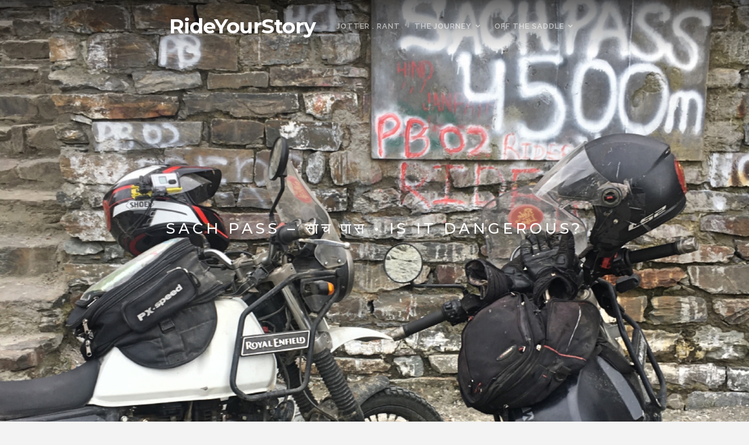

--- FILE ---
content_type: text/html; charset=UTF-8
request_url: https://rideyourstory.com/sach-pass-is-it-dangerous/
body_size: 13664
content:
<!DOCTYPE html>

<html class="no-js" lang="en-US">

<head>

	<meta charset="UTF-8">
	<meta name="viewport" content="width=device-width, initial-scale=1">
	<link rel="profile" href="http://gmpg.org/xfn/11">

	<title>Sach Pass &#8211; साच पास • Is It Dangerous? &#8211; RideYourStory</title>
<meta name='robots' content='max-image-preview:large' />
	<style>img:is([sizes="auto" i], [sizes^="auto," i]) { contain-intrinsic-size: 3000px 1500px }</style>
	<link rel='dns-prefetch' href='//fonts.googleapis.com' />
<link rel="alternate" type="application/rss+xml" title="RideYourStory &raquo; Feed" href="https://rideyourstory.com/feed/" />
<link rel="alternate" type="application/rss+xml" title="RideYourStory &raquo; Comments Feed" href="https://rideyourstory.com/comments/feed/" />
<link rel="stylesheet" href="https://rideyourstory.com/wp-content/cache/minify/a5ff7.css" media="all" />

<style id='wp-block-library-theme-inline-css' type='text/css'>
.wp-block-audio :where(figcaption){color:#555;font-size:13px;text-align:center}.is-dark-theme .wp-block-audio :where(figcaption){color:#ffffffa6}.wp-block-audio{margin:0 0 1em}.wp-block-code{border:1px solid #ccc;border-radius:4px;font-family:Menlo,Consolas,monaco,monospace;padding:.8em 1em}.wp-block-embed :where(figcaption){color:#555;font-size:13px;text-align:center}.is-dark-theme .wp-block-embed :where(figcaption){color:#ffffffa6}.wp-block-embed{margin:0 0 1em}.blocks-gallery-caption{color:#555;font-size:13px;text-align:center}.is-dark-theme .blocks-gallery-caption{color:#ffffffa6}:root :where(.wp-block-image figcaption){color:#555;font-size:13px;text-align:center}.is-dark-theme :root :where(.wp-block-image figcaption){color:#ffffffa6}.wp-block-image{margin:0 0 1em}.wp-block-pullquote{border-bottom:4px solid;border-top:4px solid;color:currentColor;margin-bottom:1.75em}.wp-block-pullquote cite,.wp-block-pullquote footer,.wp-block-pullquote__citation{color:currentColor;font-size:.8125em;font-style:normal;text-transform:uppercase}.wp-block-quote{border-left:.25em solid;margin:0 0 1.75em;padding-left:1em}.wp-block-quote cite,.wp-block-quote footer{color:currentColor;font-size:.8125em;font-style:normal;position:relative}.wp-block-quote:where(.has-text-align-right){border-left:none;border-right:.25em solid;padding-left:0;padding-right:1em}.wp-block-quote:where(.has-text-align-center){border:none;padding-left:0}.wp-block-quote.is-large,.wp-block-quote.is-style-large,.wp-block-quote:where(.is-style-plain){border:none}.wp-block-search .wp-block-search__label{font-weight:700}.wp-block-search__button{border:1px solid #ccc;padding:.375em .625em}:where(.wp-block-group.has-background){padding:1.25em 2.375em}.wp-block-separator.has-css-opacity{opacity:.4}.wp-block-separator{border:none;border-bottom:2px solid;margin-left:auto;margin-right:auto}.wp-block-separator.has-alpha-channel-opacity{opacity:1}.wp-block-separator:not(.is-style-wide):not(.is-style-dots){width:100px}.wp-block-separator.has-background:not(.is-style-dots){border-bottom:none;height:1px}.wp-block-separator.has-background:not(.is-style-wide):not(.is-style-dots){height:2px}.wp-block-table{margin:0 0 1em}.wp-block-table td,.wp-block-table th{word-break:normal}.wp-block-table :where(figcaption){color:#555;font-size:13px;text-align:center}.is-dark-theme .wp-block-table :where(figcaption){color:#ffffffa6}.wp-block-video :where(figcaption){color:#555;font-size:13px;text-align:center}.is-dark-theme .wp-block-video :where(figcaption){color:#ffffffa6}.wp-block-video{margin:0 0 1em}:root :where(.wp-block-template-part.has-background){margin-bottom:0;margin-top:0;padding:1.25em 2.375em}
</style>
<style id='classic-theme-styles-inline-css' type='text/css'>
/*! This file is auto-generated */
.wp-block-button__link{color:#fff;background-color:#32373c;border-radius:9999px;box-shadow:none;text-decoration:none;padding:calc(.667em + 2px) calc(1.333em + 2px);font-size:1.125em}.wp-block-file__button{background:#32373c;color:#fff;text-decoration:none}
</style>
<style id='global-styles-inline-css' type='text/css'>
:root{--wp--preset--aspect-ratio--square: 1;--wp--preset--aspect-ratio--4-3: 4/3;--wp--preset--aspect-ratio--3-4: 3/4;--wp--preset--aspect-ratio--3-2: 3/2;--wp--preset--aspect-ratio--2-3: 2/3;--wp--preset--aspect-ratio--16-9: 16/9;--wp--preset--aspect-ratio--9-16: 9/16;--wp--preset--color--black: #000000;--wp--preset--color--cyan-bluish-gray: #abb8c3;--wp--preset--color--white: #ffffff;--wp--preset--color--pale-pink: #f78da7;--wp--preset--color--vivid-red: #cf2e2e;--wp--preset--color--luminous-vivid-orange: #ff6900;--wp--preset--color--luminous-vivid-amber: #fcb900;--wp--preset--color--light-green-cyan: #7bdcb5;--wp--preset--color--vivid-green-cyan: #00d084;--wp--preset--color--pale-cyan-blue: #8ed1fc;--wp--preset--color--vivid-cyan-blue: #0693e3;--wp--preset--color--vivid-purple: #9b51e0;--wp--preset--gradient--vivid-cyan-blue-to-vivid-purple: linear-gradient(135deg,rgba(6,147,227,1) 0%,rgb(155,81,224) 100%);--wp--preset--gradient--light-green-cyan-to-vivid-green-cyan: linear-gradient(135deg,rgb(122,220,180) 0%,rgb(0,208,130) 100%);--wp--preset--gradient--luminous-vivid-amber-to-luminous-vivid-orange: linear-gradient(135deg,rgba(252,185,0,1) 0%,rgba(255,105,0,1) 100%);--wp--preset--gradient--luminous-vivid-orange-to-vivid-red: linear-gradient(135deg,rgba(255,105,0,1) 0%,rgb(207,46,46) 100%);--wp--preset--gradient--very-light-gray-to-cyan-bluish-gray: linear-gradient(135deg,rgb(238,238,238) 0%,rgb(169,184,195) 100%);--wp--preset--gradient--cool-to-warm-spectrum: linear-gradient(135deg,rgb(74,234,220) 0%,rgb(151,120,209) 20%,rgb(207,42,186) 40%,rgb(238,44,130) 60%,rgb(251,105,98) 80%,rgb(254,248,76) 100%);--wp--preset--gradient--blush-light-purple: linear-gradient(135deg,rgb(255,206,236) 0%,rgb(152,150,240) 100%);--wp--preset--gradient--blush-bordeaux: linear-gradient(135deg,rgb(254,205,165) 0%,rgb(254,45,45) 50%,rgb(107,0,62) 100%);--wp--preset--gradient--luminous-dusk: linear-gradient(135deg,rgb(255,203,112) 0%,rgb(199,81,192) 50%,rgb(65,88,208) 100%);--wp--preset--gradient--pale-ocean: linear-gradient(135deg,rgb(255,245,203) 0%,rgb(182,227,212) 50%,rgb(51,167,181) 100%);--wp--preset--gradient--electric-grass: linear-gradient(135deg,rgb(202,248,128) 0%,rgb(113,206,126) 100%);--wp--preset--gradient--midnight: linear-gradient(135deg,rgb(2,3,129) 0%,rgb(40,116,252) 100%);--wp--preset--font-size--small: 13px;--wp--preset--font-size--medium: 20px;--wp--preset--font-size--large: 36px;--wp--preset--font-size--x-large: 42px;--wp--preset--spacing--20: 0.44rem;--wp--preset--spacing--30: 0.67rem;--wp--preset--spacing--40: 1rem;--wp--preset--spacing--50: 1.5rem;--wp--preset--spacing--60: 2.25rem;--wp--preset--spacing--70: 3.38rem;--wp--preset--spacing--80: 5.06rem;--wp--preset--shadow--natural: 6px 6px 9px rgba(0, 0, 0, 0.2);--wp--preset--shadow--deep: 12px 12px 50px rgba(0, 0, 0, 0.4);--wp--preset--shadow--sharp: 6px 6px 0px rgba(0, 0, 0, 0.2);--wp--preset--shadow--outlined: 6px 6px 0px -3px rgba(255, 255, 255, 1), 6px 6px rgba(0, 0, 0, 1);--wp--preset--shadow--crisp: 6px 6px 0px rgba(0, 0, 0, 1);}:where(.is-layout-flex){gap: 0.5em;}:where(.is-layout-grid){gap: 0.5em;}body .is-layout-flex{display: flex;}.is-layout-flex{flex-wrap: wrap;align-items: center;}.is-layout-flex > :is(*, div){margin: 0;}body .is-layout-grid{display: grid;}.is-layout-grid > :is(*, div){margin: 0;}:where(.wp-block-columns.is-layout-flex){gap: 2em;}:where(.wp-block-columns.is-layout-grid){gap: 2em;}:where(.wp-block-post-template.is-layout-flex){gap: 1.25em;}:where(.wp-block-post-template.is-layout-grid){gap: 1.25em;}.has-black-color{color: var(--wp--preset--color--black) !important;}.has-cyan-bluish-gray-color{color: var(--wp--preset--color--cyan-bluish-gray) !important;}.has-white-color{color: var(--wp--preset--color--white) !important;}.has-pale-pink-color{color: var(--wp--preset--color--pale-pink) !important;}.has-vivid-red-color{color: var(--wp--preset--color--vivid-red) !important;}.has-luminous-vivid-orange-color{color: var(--wp--preset--color--luminous-vivid-orange) !important;}.has-luminous-vivid-amber-color{color: var(--wp--preset--color--luminous-vivid-amber) !important;}.has-light-green-cyan-color{color: var(--wp--preset--color--light-green-cyan) !important;}.has-vivid-green-cyan-color{color: var(--wp--preset--color--vivid-green-cyan) !important;}.has-pale-cyan-blue-color{color: var(--wp--preset--color--pale-cyan-blue) !important;}.has-vivid-cyan-blue-color{color: var(--wp--preset--color--vivid-cyan-blue) !important;}.has-vivid-purple-color{color: var(--wp--preset--color--vivid-purple) !important;}.has-black-background-color{background-color: var(--wp--preset--color--black) !important;}.has-cyan-bluish-gray-background-color{background-color: var(--wp--preset--color--cyan-bluish-gray) !important;}.has-white-background-color{background-color: var(--wp--preset--color--white) !important;}.has-pale-pink-background-color{background-color: var(--wp--preset--color--pale-pink) !important;}.has-vivid-red-background-color{background-color: var(--wp--preset--color--vivid-red) !important;}.has-luminous-vivid-orange-background-color{background-color: var(--wp--preset--color--luminous-vivid-orange) !important;}.has-luminous-vivid-amber-background-color{background-color: var(--wp--preset--color--luminous-vivid-amber) !important;}.has-light-green-cyan-background-color{background-color: var(--wp--preset--color--light-green-cyan) !important;}.has-vivid-green-cyan-background-color{background-color: var(--wp--preset--color--vivid-green-cyan) !important;}.has-pale-cyan-blue-background-color{background-color: var(--wp--preset--color--pale-cyan-blue) !important;}.has-vivid-cyan-blue-background-color{background-color: var(--wp--preset--color--vivid-cyan-blue) !important;}.has-vivid-purple-background-color{background-color: var(--wp--preset--color--vivid-purple) !important;}.has-black-border-color{border-color: var(--wp--preset--color--black) !important;}.has-cyan-bluish-gray-border-color{border-color: var(--wp--preset--color--cyan-bluish-gray) !important;}.has-white-border-color{border-color: var(--wp--preset--color--white) !important;}.has-pale-pink-border-color{border-color: var(--wp--preset--color--pale-pink) !important;}.has-vivid-red-border-color{border-color: var(--wp--preset--color--vivid-red) !important;}.has-luminous-vivid-orange-border-color{border-color: var(--wp--preset--color--luminous-vivid-orange) !important;}.has-luminous-vivid-amber-border-color{border-color: var(--wp--preset--color--luminous-vivid-amber) !important;}.has-light-green-cyan-border-color{border-color: var(--wp--preset--color--light-green-cyan) !important;}.has-vivid-green-cyan-border-color{border-color: var(--wp--preset--color--vivid-green-cyan) !important;}.has-pale-cyan-blue-border-color{border-color: var(--wp--preset--color--pale-cyan-blue) !important;}.has-vivid-cyan-blue-border-color{border-color: var(--wp--preset--color--vivid-cyan-blue) !important;}.has-vivid-purple-border-color{border-color: var(--wp--preset--color--vivid-purple) !important;}.has-vivid-cyan-blue-to-vivid-purple-gradient-background{background: var(--wp--preset--gradient--vivid-cyan-blue-to-vivid-purple) !important;}.has-light-green-cyan-to-vivid-green-cyan-gradient-background{background: var(--wp--preset--gradient--light-green-cyan-to-vivid-green-cyan) !important;}.has-luminous-vivid-amber-to-luminous-vivid-orange-gradient-background{background: var(--wp--preset--gradient--luminous-vivid-amber-to-luminous-vivid-orange) !important;}.has-luminous-vivid-orange-to-vivid-red-gradient-background{background: var(--wp--preset--gradient--luminous-vivid-orange-to-vivid-red) !important;}.has-very-light-gray-to-cyan-bluish-gray-gradient-background{background: var(--wp--preset--gradient--very-light-gray-to-cyan-bluish-gray) !important;}.has-cool-to-warm-spectrum-gradient-background{background: var(--wp--preset--gradient--cool-to-warm-spectrum) !important;}.has-blush-light-purple-gradient-background{background: var(--wp--preset--gradient--blush-light-purple) !important;}.has-blush-bordeaux-gradient-background{background: var(--wp--preset--gradient--blush-bordeaux) !important;}.has-luminous-dusk-gradient-background{background: var(--wp--preset--gradient--luminous-dusk) !important;}.has-pale-ocean-gradient-background{background: var(--wp--preset--gradient--pale-ocean) !important;}.has-electric-grass-gradient-background{background: var(--wp--preset--gradient--electric-grass) !important;}.has-midnight-gradient-background{background: var(--wp--preset--gradient--midnight) !important;}.has-small-font-size{font-size: var(--wp--preset--font-size--small) !important;}.has-medium-font-size{font-size: var(--wp--preset--font-size--medium) !important;}.has-large-font-size{font-size: var(--wp--preset--font-size--large) !important;}.has-x-large-font-size{font-size: var(--wp--preset--font-size--x-large) !important;}
:where(.wp-block-post-template.is-layout-flex){gap: 1.25em;}:where(.wp-block-post-template.is-layout-grid){gap: 1.25em;}
:where(.wp-block-columns.is-layout-flex){gap: 2em;}:where(.wp-block-columns.is-layout-grid){gap: 2em;}
:root :where(.wp-block-pullquote){font-size: 1.5em;line-height: 1.6;}
</style>
<link rel="stylesheet" href="https://rideyourstory.com/wp-content/cache/minify/b75fd.css" media="all" />




<link rel='stylesheet' id='block-lite-fonts-css' href='//fonts.googleapis.com/css?family=Raleway%3A400%2C200%2C300%2C800%2C700%2C500%2C600%2C900%2C100%7CMontserrat%3A100%2C100i%2C200%2C200i%2C300%2C300i%2C400%2C400i%2C500%2C500i%2C600%2C600i%2C700%2C700i%2C800%2C800i%2C900%2C900i%7CMerriweather%3A300%2C300i%2C400%2C400i%2C700%2C700i&#038;subset=latin%2Clatin-ext' type='text/css' media='all' />
<link rel="stylesheet" href="https://rideyourstory.com/wp-content/cache/minify/c841e.css" media="all" />

<link rel='stylesheet' id='mm-google-webfont-righteous-css' href='//fonts.googleapis.com/css?family=Righteous%3Ainherit%2C400&#038;subset=latin%2Clatin-ext&#038;ver=6.8.2' type='text/css' media='all' />
<link rel='stylesheet' id='mm-google-webfont-dosis-css' href='//fonts.googleapis.com/css?family=Dosis%3Ainherit%2C400&#038;subset=latin%2Clatin-ext&#038;ver=6.8.2' type='text/css' media='all' />
<link rel="stylesheet" href="https://rideyourstory.com/wp-content/cache/minify/b4f85.css" media="all" />


<script  src="https://rideyourstory.com/wp-content/cache/minify/818c0.js"></script>


<script type="text/javascript" id="3d-flip-book-client-locale-loader-js-extra">
/* <![CDATA[ */
var FB3D_CLIENT_LOCALE = {"ajaxurl":"https:\/\/rideyourstory.com\/wp-admin\/admin-ajax.php","dictionary":{"Table of contents":"Table of contents","Close":"Close","Bookmarks":"Bookmarks","Thumbnails":"Thumbnails","Search":"Search","Share":"Share","Facebook":"Facebook","Twitter":"Twitter","Email":"Email","Play":"Play","Previous page":"Previous page","Next page":"Next page","Zoom in":"Zoom in","Zoom out":"Zoom out","Fit view":"Fit view","Auto play":"Auto play","Full screen":"Full screen","More":"More","Smart pan":"Smart pan","Single page":"Single page","Sounds":"Sounds","Stats":"Stats","Print":"Print","Download":"Download","Goto first page":"Goto first page","Goto last page":"Goto last page"},"images":"https:\/\/rideyourstory.com\/wp-content\/plugins\/interactive-3d-flipbook-powered-physics-engine\/assets\/images\/","jsData":{"urls":[],"posts":{"ids_mis":[],"ids":[]},"pages":[],"firstPages":[],"bookCtrlProps":[],"bookTemplates":[]},"key":"3d-flip-book","pdfJS":{"pdfJsLib":"https:\/\/rideyourstory.com\/wp-content\/plugins\/interactive-3d-flipbook-powered-physics-engine\/assets\/js\/pdf.min.js?ver=4.3.136","pdfJsWorker":"https:\/\/rideyourstory.com\/wp-content\/plugins\/interactive-3d-flipbook-powered-physics-engine\/assets\/js\/pdf.worker.js?ver=4.3.136","stablePdfJsLib":"https:\/\/rideyourstory.com\/wp-content\/plugins\/interactive-3d-flipbook-powered-physics-engine\/assets\/js\/stable\/pdf.min.js?ver=2.5.207","stablePdfJsWorker":"https:\/\/rideyourstory.com\/wp-content\/plugins\/interactive-3d-flipbook-powered-physics-engine\/assets\/js\/stable\/pdf.worker.js?ver=2.5.207","pdfJsCMapUrl":"https:\/\/rideyourstory.com\/wp-content\/plugins\/interactive-3d-flipbook-powered-physics-engine\/assets\/cmaps\/"},"cacheurl":"https:\/\/rideyourstory.com\/wp-content\/uploads\/3d-flip-book\/cache\/","pluginsurl":"https:\/\/rideyourstory.com\/wp-content\/plugins\/","pluginurl":"https:\/\/rideyourstory.com\/wp-content\/plugins\/interactive-3d-flipbook-powered-physics-engine\/","thumbnailSize":{"width":"420","height":"420"},"version":"1.16.16"};
/* ]]> */
</script>
<script  src="https://rideyourstory.com/wp-content/cache/minify/bf59f.js"></script>





<link rel="https://api.w.org/" href="https://rideyourstory.com/wp-json/" /><link rel="alternate" title="JSON" type="application/json" href="https://rideyourstory.com/wp-json/wp/v2/posts/4071" /><link rel="EditURI" type="application/rsd+xml" title="RSD" href="https://rideyourstory.com/xmlrpc.php?rsd" />
<meta name="generator" content="WordPress 6.8.2" />
<link rel="canonical" href="https://rideyourstory.com/sach-pass-is-it-dangerous/" />
<link rel='shortlink' href='https://rideyourstory.com/?p=4071' />
<link rel="alternate" title="oEmbed (JSON)" type="application/json+oembed" href="https://rideyourstory.com/wp-json/oembed/1.0/embed?url=https%3A%2F%2Frideyourstory.com%2Fsach-pass-is-it-dangerous%2F" />
<link rel="alternate" title="oEmbed (XML)" type="text/xml+oembed" href="https://rideyourstory.com/wp-json/oembed/1.0/embed?url=https%3A%2F%2Frideyourstory.com%2Fsach-pass-is-it-dangerous%2F&#038;format=xml" />
<style type="text/css" id="custom-background-css">
body.custom-background { background-color: #f3f3f3; }
</style>
	<link rel="icon" href="https://rideyourstory.com/wp-content/uploads/2019/10/cropped-RYS_icon-32x32.png" sizes="32x32" />
<link rel="icon" href="https://rideyourstory.com/wp-content/uploads/2019/10/cropped-RYS_icon-192x192.png" sizes="192x192" />
<link rel="apple-touch-icon" href="https://rideyourstory.com/wp-content/uploads/2019/10/cropped-RYS_icon-180x180.png" />
<meta name="msapplication-TileImage" content="https://rideyourstory.com/wp-content/uploads/2019/10/cropped-RYS_icon-270x270.png" />

	<style>

		.wp-custom-header {
			background-image: url('https://rideyourstory.com/wp-content/uploads/2025/07/cropped-journey_of_curiosity_rideyourstory_feature.png');
	}
	
	#wrapper .footer {
		background-color: #f3f3f3;	}

	.block-header-inactive #header {
		background-color: #ffffff;	}

	</style>

			<style type="text/css" id="wp-custom-css">
			.post-holder .featured-img:hover .img-title .post-author,
.banner-img .post-author {
    display: none;
}		</style>
						<style type="text/css" id="c4wp-checkout-css">
					.woocommerce-checkout .c4wp_captcha_field {
						margin-bottom: 10px;
						margin-top: 15px;
						position: relative;
						display: inline-block;
					}
				</style>
							<style type="text/css" id="c4wp-v3-lp-form-css">
				.login #login, .login #lostpasswordform {
					min-width: 350px !important;
				}
				.wpforms-field-c4wp iframe {
					width: 100% !important;
				}
			</style>
			
</head>

<body class="wp-singular post-template-default single single-post postid-4071 single-format-standard custom-background wp-embed-responsive wp-theme-block-lite block-no-logo block-nav-right block-desc-center block-desc-active block-has-img block-header-inactive block-header-video-inactive block-singular block-relative-text mob-menu-slideout-over">


<!-- BEGIN #wrapper -->
<div id="wrapper">

	<!-- BEGIN #header -->
	<header id="header">

		<!-- BEGIN #nav-bar -->
		<div id="nav-bar">

					<p class="site-title">
				<a href="https://rideyourstory.com/" rel="home">RideYourStory</a>
			</p>
		
		
			<!-- BEGIN #navigation -->
			<nav id="navigation" class="navigation-main" role="navigation" aria-label="Primary Navigation">

				<ul id="menu-main-menu" class="menu" role="menubar"><li id="menu-item-159" class="menu-item menu-item-type-taxonomy menu-item-object-category menu-item-159"><a href="https://rideyourstory.com/category/jotter/"><span>jotter . rant</span></a></li>
<li id="menu-item-26" class="menu-item menu-item-type-taxonomy menu-item-object-category current-post-ancestor current-menu-parent current-post-parent menu-item-has-children menu-item-26" aria-haspopup="true" aria-expanded="false" tabindex="0"><a href="https://rideyourstory.com/category/the-rides/"><span>THE JOURNEY</span></a>
<ul class="sub-menu">
	<li id="menu-item-1732" class="menu-item menu-item-type-taxonomy menu-item-object-category menu-item-1732"><a href="https://rideyourstory.com/category/the-rides/bali/"><span>Bali</span></a></li>
	<li id="menu-item-1087" class="menu-item menu-item-type-taxonomy menu-item-object-category menu-item-1087"><a href="https://rideyourstory.com/category/the-rides/bhutan/"><span>Bhutan</span></a></li>
	<li id="menu-item-819" class="menu-item menu-item-type-taxonomy menu-item-object-category menu-item-819"><a href="https://rideyourstory.com/category/the-rides/cambodia/"><span>Cambodia</span></a></li>
	<li id="menu-item-56" class="menu-item menu-item-type-taxonomy menu-item-object-category menu-item-56"><a href="https://rideyourstory.com/category/the-rides/central-tibet/"><span>Central Tibet</span></a></li>
	<li id="menu-item-28" class="menu-item menu-item-type-taxonomy menu-item-object-category menu-item-28"><a href="https://rideyourstory.com/category/the-rides/central-vietnam/"><span>Central Vietnam</span></a></li>
	<li id="menu-item-2090" class="menu-item menu-item-type-taxonomy menu-item-object-category current-post-ancestor current-menu-parent current-post-parent menu-item-has-children menu-item-2090" aria-haspopup="true" aria-expanded="false" tabindex="0"><a href="https://rideyourstory.com/category/the-rides/india/"><span>India</span></a>
	<ul class="sub-menu">
		<li id="menu-item-62" class="menu-item menu-item-type-taxonomy menu-item-object-category menu-item-62"><a href="https://rideyourstory.com/category/the-rides/india/arunachal-pradesh/"><span>Arunachal Pradesh</span></a></li>
		<li id="menu-item-2091" class="menu-item menu-item-type-taxonomy menu-item-object-category current-post-ancestor current-menu-parent current-post-parent menu-item-2091"><a href="https://rideyourstory.com/category/the-rides/india/himachal-pradesh/"><span>Himachal Pradesh</span></a></li>
		<li id="menu-item-2095" class="menu-item menu-item-type-taxonomy menu-item-object-category current-post-ancestor current-menu-parent current-post-parent menu-item-2095"><a href="https://rideyourstory.com/category/the-rides/india/jammu-and-kashmir/"><span>Jammu and Kashmir</span></a></li>
	</ul>
</li>
	<li id="menu-item-1733" class="menu-item menu-item-type-taxonomy menu-item-object-category menu-item-1733"><a href="https://rideyourstory.com/category/the-rides/kathmandu/"><span>Kathmandu</span></a></li>
	<li id="menu-item-685" class="menu-item menu-item-type-taxonomy menu-item-object-category menu-item-685"><a href="https://rideyourstory.com/category/the-rides/laos/"><span>Laos</span></a></li>
	<li id="menu-item-57" class="menu-item menu-item-type-taxonomy menu-item-object-category menu-item-57"><a href="https://rideyourstory.com/category/the-rides/sabah/"><span>Sabah, Borneo</span></a></li>
	<li id="menu-item-3496" class="menu-item menu-item-type-taxonomy menu-item-object-category menu-item-3496"><a href="https://rideyourstory.com/category/the-rides/singapore/"><span>Singapore</span></a></li>
	<li id="menu-item-208" class="menu-item menu-item-type-taxonomy menu-item-object-category menu-item-208"><a href="https://rideyourstory.com/category/the-rides/thailand/"><span>Thailand</span></a></li>
	<li id="menu-item-455" class="menu-item menu-item-type-taxonomy menu-item-object-category menu-item-455"><a href="https://rideyourstory.com/category/the-rides/west-malaysia/"><span>West Malaysia</span></a></li>
	<li id="menu-item-4090" class="menu-item menu-item-type-taxonomy menu-item-object-category current-post-ancestor current-menu-parent current-post-parent menu-item-4090"><a href="https://rideyourstory.com/category/the-rides/route-map/"><span>. route &amp; map</span></a></li>
	<li id="menu-item-4089" class="menu-item menu-item-type-taxonomy menu-item-object-category current-post-ancestor current-menu-parent current-post-parent menu-item-4089"><a href="https://rideyourstory.com/category/the-rides/culture-poi/"><span>. culture &amp; POI</span></a></li>
	<li id="menu-item-4091" class="menu-item menu-item-type-taxonomy menu-item-object-category menu-item-4091"><a href="https://rideyourstory.com/category/the-rides/thought-talk/"><span>. thought &amp; talk</span></a></li>
	<li id="menu-item-4092" class="menu-item menu-item-type-taxonomy menu-item-object-category current-post-ancestor current-menu-parent current-post-parent menu-item-4092"><a href="https://rideyourstory.com/category/the-rides/image-video/"><span>. image &amp; video</span></a></li>
</ul>
</li>
<li id="menu-item-63" class="menu-item menu-item-type-taxonomy menu-item-object-category menu-item-has-children menu-item-63" aria-haspopup="true" aria-expanded="false" tabindex="0"><a href="https://rideyourstory.com/category/off-the-saddle/"><span>OFF THE SADDLE</span></a>
<ul class="sub-menu">
	<li id="menu-item-3911" class="menu-item menu-item-type-taxonomy menu-item-object-category menu-item-3911"><a href="https://rideyourstory.com/category/off-the-saddle/hong-kong/"><span>Hong Kong</span></a></li>
	<li id="menu-item-3724" class="menu-item menu-item-type-taxonomy menu-item-object-category menu-item-3724"><a href="https://rideyourstory.com/category/off-the-saddle/japan/"><span>Japan</span></a></li>
	<li id="menu-item-3434" class="menu-item menu-item-type-taxonomy menu-item-object-category menu-item-3434"><a href="https://rideyourstory.com/category/off-the-saddle/mainland-china/"><span>Mainland China</span></a></li>
	<li id="menu-item-3440" class="menu-item menu-item-type-taxonomy menu-item-object-category menu-item-3440"><a href="https://rideyourstory.com/category/off-the-saddle/malaysia/"><span>Malaysia</span></a></li>
	<li id="menu-item-5144" class="menu-item menu-item-type-taxonomy menu-item-object-category menu-item-5144"><a href="https://rideyourstory.com/category/off-the-saddle/travel-thailand/"><span>Thailand</span></a></li>
</ul>
</li>
</ul>
			<!-- END #navigation -->
			</nav>

			<button type="button" id="menu-toggle" class="menu-toggle" href="#sidr">
				<svg class="icon-menu-open" version="1.1" id="icon-open" xmlns="http://www.w3.org/2000/svg" xmlns:xlink="http://www.w3.org/1999/xlink" x="0px" y="0px"
					width="24px" height="24px" viewBox="0 0 24 24" enable-background="new 0 0 24 24" xml:space="preserve">
					<rect y="2" width="24" height="2"/>
					<rect y="11" width="24" height="2"/>
					<rect y="20" width="24" height="2"/>
				</svg>
				<svg class="icon-menu-close" version="1.1" id="icon-close" xmlns="http://www.w3.org/2000/svg" xmlns:xlink="http://www.w3.org/1999/xlink" x="0px" y="0px" width="24px" height="24px" viewBox="0 0 24 24" enable-background="new 0 0 24 24" xml:space="preserve">
					<rect x="0" y="11" transform="matrix(-0.7071 -0.7071 0.7071 -0.7071 12 28.9706)" width="24" height="2"/>
					<rect x="0" y="11" transform="matrix(-0.7071 0.7071 -0.7071 -0.7071 28.9706 12)" width="24" height="2"/>
				</svg>
			</button>

		
		<!-- END #nav-bar -->
		</div>

		
			
		
	<!-- END #header -->
	</header>

	<!-- BEGIN .container -->
	<main class="container" role="main">

<!-- BEGIN .post class -->
<div class="post-4071 post type-post status-publish format-standard has-post-thumbnail hentry category-culture-poi category-image-video category-route-map category-himachal-pradesh category-india category-jammu-and-kashmir category-the-rides" id="post-4071">

	


	<!-- BEGIN .row -->
	<header class="row" role="banner">

		<div class="featured-img banner-img" style="background-image: url(https://rideyourstory.com/wp-content/uploads/2020/10/sach_pass_rideyourstory_feature.jpg);">
							<div class="img-title">
											<p class="post-author"><span class="meta-prep meta-prep-author">Posted on</span> 21 October, 2020 <em>by</em> cwango</p>
										<h1 class="img-headline">Sach Pass &#8211; साच पास • Is It Dangerous?</h1>
									</div>
						<img width="2369" height="1776" src="https://rideyourstory.com/wp-content/uploads/2020/10/sach_pass_rideyourstory_feature.jpg" class="attachment-block-featured-large size-block-featured-large wp-post-image" alt="" decoding="async" srcset="https://rideyourstory.com/wp-content/uploads/2020/10/sach_pass_rideyourstory_feature.jpg 2369w, https://rideyourstory.com/wp-content/uploads/2020/10/sach_pass_rideyourstory_feature-800x600.jpg 800w, https://rideyourstory.com/wp-content/uploads/2020/10/sach_pass_rideyourstory_feature-1600x1199.jpg 1600w, https://rideyourstory.com/wp-content/uploads/2020/10/sach_pass_rideyourstory_feature-420x315.jpg 420w, https://rideyourstory.com/wp-content/uploads/2020/10/sach_pass_rideyourstory_feature-1536x1152.jpg 1536w, https://rideyourstory.com/wp-content/uploads/2020/10/sach_pass_rideyourstory_feature-2048x1535.jpg 2048w" sizes="(max-width: 2369px) 100vw, 2369px" />		</div>

	<!-- END .row -->
	</header>


	<!-- BEGIN .row -->
	<div class="row">

		<!-- BEGIN .content -->
		<div class="content">

			<!-- BEGIN .sixteen columns -->
			<section class="sixteen columns">

				

	<!-- BEGIN .entry-content -->
	<article class="entry-content">

		
		
<p>Ending our ride of a segment of the <a rel="noreferrer noopener" href="https://rideyourstory.com/video-killar-the-cliffhanger-road-of-killar-to-kitshwar-is-it-dangerous/" data-type="post" data-id="4104" target="_blank">Killar &#8211; Kishtwar cliffhanger road</a>, we are heading back to the plains. We will be making a stop for the night at <em>Bairagarh</em> before heading to <em>Dalhousie</em>. To reach there we will need to ride over Sach Pass (साच पास). The yet another road that is reputed to be the &#8216;<em>most dangerous road in the world</em>&#8216;. It will be a bumpy ride for sure, but is it as &#8216;dangerous&#8217; as the cliffhanger road.</p>



<div class="wp-block-group"><div class="wp-block-group__inner-container is-layout-flow wp-block-group-is-layout-flow"><div class="wp-block-image">
<figure class="aligncenter is-resized"><img decoding="async" src="https://rideyourstory.com/wp-content/uploads/2020/10/sach_pass_rideyourstory_01-1199x1600.jpg" alt="" class="wp-image-4323" width="300" height="400" srcset="https://rideyourstory.com/wp-content/uploads/2020/10/sach_pass_rideyourstory_01-1199x1600.jpg 1199w, https://rideyourstory.com/wp-content/uploads/2020/10/sach_pass_rideyourstory_01-600x800.jpg 600w, https://rideyourstory.com/wp-content/uploads/2020/10/sach_pass_rideyourstory_01-315x420.jpg 315w, https://rideyourstory.com/wp-content/uploads/2020/10/sach_pass_rideyourstory_01-1152x1536.jpg 1152w, https://rideyourstory.com/wp-content/uploads/2020/10/sach_pass_rideyourstory_01-1535x2048.jpg 1535w, https://rideyourstory.com/wp-content/uploads/2020/10/sach_pass_rideyourstory_01.jpg 1776w" sizes="(max-width: 300px) 100vw, 300px" /><figcaption class="wp-element-caption">The old and new bridge over Chenab river.</figcaption></figure></div></div></div>



<p>Taking the SH26 (State Highway) towards the same direction towards Kishtwar. With a short ride from <em>Killar</em>, one will take a turn into unmarked SH37 which will be the beginning of our descend down towards the plain. Leaving <em>Pangi Valley</em> behind and we will find out does the road to Sach Pass live up to its reputation. Hopefully with me without a scratch.</p>



<blockquote class="wp-block-quote is-layout-flow wp-block-quote-is-layout-flow">
<p>&#8220;Do not dare not to dare.&#8221;</p>
<cite>C.S. Lewis</cite></blockquote>


<div class="wp-block-image">
<figure class="aligncenter size-large is-resized"><img loading="lazy" decoding="async" src="https://rideyourstory.com/wp-content/uploads/2020/10/sach_pass_rideyourstory_02-1600x988.jpg" alt="" class="wp-image-4324" width="800" height="494" srcset="https://rideyourstory.com/wp-content/uploads/2020/10/sach_pass_rideyourstory_02-1600x988.jpg 1600w, https://rideyourstory.com/wp-content/uploads/2020/10/sach_pass_rideyourstory_02-800x494.jpg 800w, https://rideyourstory.com/wp-content/uploads/2020/10/sach_pass_rideyourstory_02-420x259.jpg 420w, https://rideyourstory.com/wp-content/uploads/2020/10/sach_pass_rideyourstory_02-1536x949.jpg 1536w, https://rideyourstory.com/wp-content/uploads/2020/10/sach_pass_rideyourstory_02-2048x1265.jpg 2048w" sizes="auto, (max-width: 800px) 100vw, 800px" /></figure></div>


<p>Crossing the <em>Chenab</em> river over a bridge and we will be leaving <em>Killar</em> altogether. The road condition are identical with those towards <em>Kishtwar</em> &#8211; rocky and bumpy. But with a more diverse landscape, at times with less green and alien planet environment. It is hard for me to imagine, which I later learn, there are scattered communities living in such a hostile inhospitable environment. With the harsh winter locking them away for months from the other populace. They will need to collect supplies and self sustained whatever the surrounding mother nature provides.</p>


<div class="wp-block-image">
<figure class="aligncenter size-large is-resized"><img loading="lazy" decoding="async" src="https://rideyourstory.com/wp-content/uploads/2020/10/sach_pass_rideyourstory_03-1600x988.jpg" alt="" class="wp-image-4325" width="800" height="494" srcset="https://rideyourstory.com/wp-content/uploads/2020/10/sach_pass_rideyourstory_03-1600x988.jpg 1600w, https://rideyourstory.com/wp-content/uploads/2020/10/sach_pass_rideyourstory_03-800x494.jpg 800w, https://rideyourstory.com/wp-content/uploads/2020/10/sach_pass_rideyourstory_03-420x259.jpg 420w, https://rideyourstory.com/wp-content/uploads/2020/10/sach_pass_rideyourstory_03-1536x949.jpg 1536w, https://rideyourstory.com/wp-content/uploads/2020/10/sach_pass_rideyourstory_03-2048x1265.jpg 2048w" sizes="auto, (max-width: 800px) 100vw, 800px" /></figure></div>


<p>Rock blasting is constant maintenance work throughout the Himalaya. Especially during the non-winter season, battling against mother nature and gravity that keep redefining the landscape. While we may get self-entitled impatience with the stoppage and even disruption to our itinerary. Their perilous work are imperative to keep our journey ahead probable.</p>


<div class="wp-block-image">
<figure class="aligncenter size-large is-resized"><img loading="lazy" decoding="async" src="https://rideyourstory.com/wp-content/uploads/2020/10/sach_pass_rideyourstory_04-1600x988.jpg" alt="" class="wp-image-4326" width="800" height="494" srcset="https://rideyourstory.com/wp-content/uploads/2020/10/sach_pass_rideyourstory_04-1600x988.jpg 1600w, https://rideyourstory.com/wp-content/uploads/2020/10/sach_pass_rideyourstory_04-800x494.jpg 800w, https://rideyourstory.com/wp-content/uploads/2020/10/sach_pass_rideyourstory_04-420x259.jpg 420w, https://rideyourstory.com/wp-content/uploads/2020/10/sach_pass_rideyourstory_04-1536x949.jpg 1536w, https://rideyourstory.com/wp-content/uploads/2020/10/sach_pass_rideyourstory_04-2048x1265.jpg 2048w" sizes="auto, (max-width: 800px) 100vw, 800px" /></figure></div>


<p>Cruising through the choppy lane flanked by the Himalayan pine trees (<em>Pinus wallichiana</em>) and being deluge by the waterfall along the mountain cliff are those moment to be compiled. With several days of orientation into riding in the Himalayan mountains. It is so good so far, nothing out of the ordinary to deem this road any more dangerous. Perhaps there are other stories that lies ahead.</p>



<iframe loading="lazy" src="https://www.google.com/maps/d/embed?mid=1P2kq1ojVbnnqlzaiWPYKYIy95tJ1Tn7H" width="100%" height="480"></iframe>


<div class="wp-block-image">
<figure class="aligncenter size-large is-resized"><img loading="lazy" decoding="async" src="https://rideyourstory.com/wp-content/uploads/2020/10/sach_pass_rideyourstory_05-1600x989.jpg" alt="" class="wp-image-4327" width="800" height="495" srcset="https://rideyourstory.com/wp-content/uploads/2020/10/sach_pass_rideyourstory_05-1600x989.jpg 1600w, https://rideyourstory.com/wp-content/uploads/2020/10/sach_pass_rideyourstory_05-800x494.jpg 800w, https://rideyourstory.com/wp-content/uploads/2020/10/sach_pass_rideyourstory_05-420x260.jpg 420w, https://rideyourstory.com/wp-content/uploads/2020/10/sach_pass_rideyourstory_05-1536x949.jpg 1536w, https://rideyourstory.com/wp-content/uploads/2020/10/sach_pass_rideyourstory_05-2048x1266.jpg 2048w" sizes="auto, (max-width: 800px) 100vw, 800px" /></figure></div>


<p>Descending down the cliff face road into <em>Gahar Dunei</em> (गहर दुनी) and lies within the <em>Chenab valley</em> are a band of activities awaiting for our arrival. For once, since this morning, we are not alone in these rocky dry terrain. <em>Dhaba</em> as they are known, are roadside restaurant serving travelers and truckers needing a pit-stop of their own. A little history &#8211; they are also known as Punjabi dhaba, since most truck drivers are of Punjabi descent. From a cup of <em>chai</em>, delicious food and a communal bed all within the warmth of the tent and a workshop with skillful mechanics within range to rehabilitate your mechanical horse. A scene that seemingly pulls out from a spaghetti western movie, or similar genre of your choice.</p>


<div class="wp-block-image">
<figure class="aligncenter is-resized"><img loading="lazy" decoding="async" src="https://rideyourstory.com/wp-content/uploads/2020/10/sach_pass_rideyourstory_09-988x1600.jpg" alt="" class="wp-image-4331" width="494" height="800" srcset="https://rideyourstory.com/wp-content/uploads/2020/10/sach_pass_rideyourstory_09-988x1600.jpg 988w, https://rideyourstory.com/wp-content/uploads/2020/10/sach_pass_rideyourstory_09-494x800.jpg 494w, https://rideyourstory.com/wp-content/uploads/2020/10/sach_pass_rideyourstory_09-259x420.jpg 259w, https://rideyourstory.com/wp-content/uploads/2020/10/sach_pass_rideyourstory_09-949x1536.jpg 949w, https://rideyourstory.com/wp-content/uploads/2020/10/sach_pass_rideyourstory_09-1265x2048.jpg 1265w, https://rideyourstory.com/wp-content/uploads/2020/10/sach_pass_rideyourstory_09.jpg 1463w" sizes="auto, (max-width: 494px) 100vw, 494px" /><figcaption class="wp-element-caption">A moment of mutual exchange of curiosity stare.</figcaption></figure></div>


<p>After a cup of hot <em>chai</em> with a masala-up Maggi noodle we are ready to make our only way out. Oblivious to the curious travelers and their enveloping stares by now. We left our comfort oasis and somewhat reluctantly, leaving our final mark before our return to our own hostile habitat &#8211; up via the Sach Pass.</p>


<div class="wp-block-image">
<figure class="aligncenter size-large is-resized"><img loading="lazy" decoding="async" src="https://rideyourstory.com/wp-content/uploads/2020/10/sach_pass_rideyourstory_06-1600x989.jpg" alt="" class="wp-image-4328" width="800" height="495" srcset="https://rideyourstory.com/wp-content/uploads/2020/10/sach_pass_rideyourstory_06-1600x989.jpg 1600w, https://rideyourstory.com/wp-content/uploads/2020/10/sach_pass_rideyourstory_06-800x494.jpg 800w, https://rideyourstory.com/wp-content/uploads/2020/10/sach_pass_rideyourstory_06-420x260.jpg 420w, https://rideyourstory.com/wp-content/uploads/2020/10/sach_pass_rideyourstory_06-1536x949.jpg 1536w, https://rideyourstory.com/wp-content/uploads/2020/10/sach_pass_rideyourstory_06-2048x1266.jpg 2048w" sizes="auto, (max-width: 800px) 100vw, 800px" /></figure></div>


<p>From the <em>dhaba</em>, it was just a 11km ascend up to the Sach Pass. The road condition did not differ much from here. And with no road blasting work within this sector, there are no unsettled boulders to maneuver around. Riding in the late summer helps, as there are no icy slippery road and snow to deal with. This road are closed from October to welcome the winter. Apart from riding up into the misty and cloudy lane. Visibility was low and before we realize, we are right here at the Sach Pass and almost missed it.</p><div>
	
	<script async src="https://pagead2.googlesyndication.com/pagead/js/adsbygoogle.js"></script>
<!-- RYS -->
<ins class="adsbygoogle"
     style="display:block"
     data-ad-client="ca-pub-8921238043819966"
     data-ad-slot="7660222777"
     data-ad-format="auto"
     data-full-width-responsive="true"></ins>
<script>
     (adsbygoogle = window.adsbygoogle || []).push({});
</script>

	</div>


<div class="wp-block-image">
<figure class="aligncenter size-large is-resized"><img loading="lazy" decoding="async" src="https://rideyourstory.com/wp-content/uploads/2020/10/sach_pass_rideyourstory_07-989x1600.jpg" alt="" class="wp-image-4329" width="495" height="800" srcset="https://rideyourstory.com/wp-content/uploads/2020/10/sach_pass_rideyourstory_07-989x1600.jpg 989w, https://rideyourstory.com/wp-content/uploads/2020/10/sach_pass_rideyourstory_07-260x420.jpg 260w, https://rideyourstory.com/wp-content/uploads/2020/10/sach_pass_rideyourstory_07-949x1536.jpg 949w, https://rideyourstory.com/wp-content/uploads/2020/10/sach_pass_rideyourstory_07-1266x2048.jpg 1266w, https://rideyourstory.com/wp-content/uploads/2020/10/sach_pass_rideyourstory_07.jpg 1464w" sizes="auto, (max-width: 495px) 100vw, 495px" /></figure></div>


<p>A crudely spray painted sign affirm our position and at a written height of 4500m. Depending on your source of reading, the height could range between 4360-4450. But does accuracy matter ? The mountain are always motionlessly growing and abruptly shredding. </p>


<div class="wp-block-image">
<figure class="aligncenter size-large is-resized"><img loading="lazy" decoding="async" src="https://rideyourstory.com/wp-content/uploads/2020/10/sach_pass_rideyourstory_08-1600x989.jpg" alt="" class="wp-image-4330" width="800" height="495" srcset="https://rideyourstory.com/wp-content/uploads/2020/10/sach_pass_rideyourstory_08-1600x989.jpg 1600w, https://rideyourstory.com/wp-content/uploads/2020/10/sach_pass_rideyourstory_08-800x494.jpg 800w, https://rideyourstory.com/wp-content/uploads/2020/10/sach_pass_rideyourstory_08-420x260.jpg 420w, https://rideyourstory.com/wp-content/uploads/2020/10/sach_pass_rideyourstory_08-1536x949.jpg 1536w, https://rideyourstory.com/wp-content/uploads/2020/10/sach_pass_rideyourstory_08-2048x1266.jpg 2048w" sizes="auto, (max-width: 800px) 100vw, 800px" /></figure></div>


<p><strong>Who is Devi Maa ?</strong></p>



<p>The wet chilling wind and fogging through the surrounding rocky face painted it surreal, out of this world. Seated right at the top of the vantage point was a <em>Devi Maa</em> temple dedicated to <em>Mahadevi</em> or &#8216;<em>Great Goddess</em>&#8216;, worshiped in India since Prehistoric time. She was assimilated into the Hindu pantheon and so came to represent the female energy or <em>Sakti</em> (Power) of her husband <em>Shiva</em>. <em>Devi</em> is also the mother of the popular elephant-headed god &#8211; <em>Ganesha</em>. There are two sides of Devi : <em>Uma</em> &amp; <em>Dunga</em>. Devi&#8217;s more benevolent side is worshipped as <em>Uma</em>, and this facet of her character is represented as both beauty and light. Devi&#8217;s dark side is represented as the terrible Durga (the Inaccessible) who has ten arms, an impressive armoury of weapons, and who rides a magnificent lion or tiger. You can read more about her<a rel="noreferrer noopener" href="https://www.ancient.eu/Devi/" target="_blank"> here</a>!</p>



<p>Traveling in culturally rich India can be such fascinating and endless mythology to be discovered.</p>



<p>At this height and while we should have acclimatize by now, but we have no intention to stay any longer than we should. In order to avoid any mountain sickness for the rest of our journey. Our shortness of breath since arrival is a tell-tale sign. Hence, It is a goodbye to the Goddess and our rumbling engine will not pollute her peaceful silentious spot.</p>


<div class="wp-block-image">
<figure class="aligncenter size-large is-resized"><img loading="lazy" decoding="async" src="https://rideyourstory.com/wp-content/uploads/2020/10/sach_pass_rideyourstory_12-1600x988.jpg" alt="" class="wp-image-4334" width="800" height="494" srcset="https://rideyourstory.com/wp-content/uploads/2020/10/sach_pass_rideyourstory_12-1600x988.jpg 1600w, https://rideyourstory.com/wp-content/uploads/2020/10/sach_pass_rideyourstory_12-800x494.jpg 800w, https://rideyourstory.com/wp-content/uploads/2020/10/sach_pass_rideyourstory_12-420x259.jpg 420w, https://rideyourstory.com/wp-content/uploads/2020/10/sach_pass_rideyourstory_12-1536x949.jpg 1536w, https://rideyourstory.com/wp-content/uploads/2020/10/sach_pass_rideyourstory_12-2048x1265.jpg 2048w" sizes="auto, (max-width: 800px) 100vw, 800px" /><figcaption class="wp-element-caption">The majestic view of the Chenab valley.</figcaption></figure></div>


<p><strong>Long way down</strong></p>



<p>Heading down towards our final destination for the day &#8211; a small village of Bairagarh. The road down was a bikers&#8217; delight &#8211; serpentine road. A down hill ride of seemingly endless and snaking curves. And where I tumbled once for too engrossed with the bend and not keeping my eye to where I am going. I survived this one.</p>


<div class="wp-block-image">
<figure class="aligncenter size-large is-resized"><img loading="lazy" decoding="async" src="https://rideyourstory.com/wp-content/uploads/2020/10/sach_pass_rideyourstory_11-1600x989.jpg" alt="" class="wp-image-4333" width="800" height="495" srcset="https://rideyourstory.com/wp-content/uploads/2020/10/sach_pass_rideyourstory_11-1600x989.jpg 1600w, https://rideyourstory.com/wp-content/uploads/2020/10/sach_pass_rideyourstory_11-800x494.jpg 800w, https://rideyourstory.com/wp-content/uploads/2020/10/sach_pass_rideyourstory_11-420x260.jpg 420w, https://rideyourstory.com/wp-content/uploads/2020/10/sach_pass_rideyourstory_11-1536x949.jpg 1536w, https://rideyourstory.com/wp-content/uploads/2020/10/sach_pass_rideyourstory_11-2048x1266.jpg 2048w" sizes="auto, (max-width: 800px) 100vw, 800px" /></figure></div>


<p>The bend ends abruptly as soon as it started right at a border patrol checkpoint. The cluster of various motor vehicle marks the end of my journey in the Himalayan mountains. Crowded travelers, mostly residents are waiting in queue by the busload to have their identify verified for entry or exit. This is where we will submit our Inner Line Permit and have a video taken for our profile, instead of just a photo. For a reason which I learn after the trip, a dark chapter in the Satrundi (सतरुन्दी), where the checkpoint is located. Perhaps this was one of the reason why this road is considered one of the most dangerous. </p>


<div class="wp-block-image">
<figure class="aligncenter size-large is-resized"><img loading="lazy" decoding="async" src="https://rideyourstory.com/wp-content/uploads/2020/10/sach_pass_rideyourstory_10-989x1600.jpg" alt="" class="wp-image-4332" width="495" height="800" srcset="https://rideyourstory.com/wp-content/uploads/2020/10/sach_pass_rideyourstory_10-989x1600.jpg 989w, https://rideyourstory.com/wp-content/uploads/2020/10/sach_pass_rideyourstory_10-260x420.jpg 260w, https://rideyourstory.com/wp-content/uploads/2020/10/sach_pass_rideyourstory_10-949x1536.jpg 949w, https://rideyourstory.com/wp-content/uploads/2020/10/sach_pass_rideyourstory_10-1266x2048.jpg 1266w, https://rideyourstory.com/wp-content/uploads/2020/10/sach_pass_rideyourstory_10.jpg 1464w" sizes="auto, (max-width: 495px) 100vw, 495px" /></figure></div>


<p><strong>The Chamba Massacre</strong></p>



<p>In 1998, thirty-five people was killed by the religious separatist militant extremist active in the region of Jammu and Kashmir &#8211; known as the <a rel="noreferrer noopener" href="https://en.wikipedia.org/wiki/1998_Chamba_massacre" target="_blank">1998 Chamba massacre</a>. Right in the vicinity of Satrundi, nine laborers was killed and three wounded. A police constable who was returning from Pangi after a vacation was similarly murdered. The cowardice act on innocent civilian caught in the religiously-disguised politic was a constant reminded of the dangers still lurking in this region since the <a rel="noreferrer noopener" href="https://en.wikipedia.org/wiki/Partition_of_India" target="_blank">Partition of India</a> since 1947.</p>


<div class="wp-block-image">
<figure class="aligncenter size-large is-resized"><img loading="lazy" decoding="async" src="https://rideyourstory.com/wp-content/uploads/2020/10/sach_pass_rideyourstory_13-1600x1199.jpg" alt="" class="wp-image-4356" width="800" height="600" srcset="https://rideyourstory.com/wp-content/uploads/2020/10/sach_pass_rideyourstory_13-1600x1199.jpg 1600w, https://rideyourstory.com/wp-content/uploads/2020/10/sach_pass_rideyourstory_13-800x600.jpg 800w, https://rideyourstory.com/wp-content/uploads/2020/10/sach_pass_rideyourstory_13-420x315.jpg 420w, https://rideyourstory.com/wp-content/uploads/2020/10/sach_pass_rideyourstory_13-1536x1152.jpg 1536w, https://rideyourstory.com/wp-content/uploads/2020/10/sach_pass_rideyourstory_13-2048x1535.jpg 2048w" sizes="auto, (max-width: 800px) 100vw, 800px" /></figure></div>


<p><strong>Bairagarh</strong></p>



<p>The passage to Bairagarh (बैरागढ़) was a dispiriting and reluctant. All good and bad times will need to come to an end, and a new chapter awaiting to begins. It is inevitable I will need to return to my comfort zone &#8211; an urban jungle. This modest idyllic village offers a perfect transition phase &#8211; a very quiet and peaceful village. The life of the occupants seems tough by my standard, but they are happy and self sufficient. Drying and tending their harvest on their roofs, coupled as a roaming space for their livestock. They are efficiently making use of available flat surface on this hilltop, amongst and surrounded by the vast mountainscape.</p><div>
 	<script async src="https://pagead2.googlesyndication.com/pagead/js/adsbygoogle.js"></script>
<ins class="adsbygoogle"
     style="display:block"
     data-ad-format="fluid"
     data-ad-layout-key="-en+19-2j-m5+1d7"
     data-ad-client="ca-pub-8921238043819966"
     data-ad-slot="4998831923"></ins>
<script>
     (adsbygoogle = window.adsbygoogle || []).push({});
	</script>
	</div>


<div class="wp-block-image">
<figure class="aligncenter size-large is-resized"><img loading="lazy" decoding="async" src="https://rideyourstory.com/wp-content/uploads/2020/10/IMG_4581-1600x1200.jpg" alt="" class="wp-image-4359" width="800" height="600" srcset="https://rideyourstory.com/wp-content/uploads/2020/10/IMG_4581-1600x1200.jpg 1600w, https://rideyourstory.com/wp-content/uploads/2020/10/IMG_4581-800x600.jpg 800w, https://rideyourstory.com/wp-content/uploads/2020/10/IMG_4581-420x315.jpg 420w, https://rideyourstory.com/wp-content/uploads/2020/10/IMG_4581-1536x1152.jpg 1536w, https://rideyourstory.com/wp-content/uploads/2020/10/IMG_4581-2048x1536.jpg 2048w" sizes="auto, (max-width: 800px) 100vw, 800px" /></figure></div>


<p>A perfect place to recollect your journey and to contemplate your next route.</p>


<div class="wp-block-image">
<figure class="aligncenter size-large is-resized"><img loading="lazy" decoding="async" src="https://rideyourstory.com/wp-content/uploads/2020/10/sach_pass_rideyourstory_14-988x1600.jpg" alt="" class="wp-image-4357" width="494" height="800" srcset="https://rideyourstory.com/wp-content/uploads/2020/10/sach_pass_rideyourstory_14-988x1600.jpg 988w, https://rideyourstory.com/wp-content/uploads/2020/10/sach_pass_rideyourstory_14-494x800.jpg 494w, https://rideyourstory.com/wp-content/uploads/2020/10/sach_pass_rideyourstory_14-259x420.jpg 259w, https://rideyourstory.com/wp-content/uploads/2020/10/sach_pass_rideyourstory_14-949x1536.jpg 949w, https://rideyourstory.com/wp-content/uploads/2020/10/sach_pass_rideyourstory_14-1265x2048.jpg 1265w, https://rideyourstory.com/wp-content/uploads/2020/10/sach_pass_rideyourstory_14.jpg 1463w" sizes="auto, (max-width: 494px) 100vw, 494px" /></figure></div>


<hr class="wp-block-separator has-css-opacity"/>



<p><strong>The Ride Video</strong></p>



<p>And lastly, the video of the ride from <em>Killar</em> &#8211; Sach Pass ending in <em>Bairagarh</em>. So is it dangerous ? You will be your own judge. Better still, ride your own story&#8230;</p>



<iframe loading="lazy" src="https://www.youtube.com/embed/pHf0kYsuGDo" allow="accelerometer; autoplay; clipboard-write; encrypted-media; gyroscope; picture-in-picture" allowfullscreen="" width="560" height="315" frameborder="0"></iframe>



<hr class="wp-block-separator has-css-opacity"/>


<div class="wp-block-image">
<figure class="aligncenter size-large is-resized"><img loading="lazy" decoding="async" src="https://rideyourstory.com/wp-content/uploads/2020/10/sach_pass_rideyourstory_15-1600x1199.jpg" alt="" class="wp-image-4358" width="800" height="600" srcset="https://rideyourstory.com/wp-content/uploads/2020/10/sach_pass_rideyourstory_15-1600x1199.jpg 1600w, https://rideyourstory.com/wp-content/uploads/2020/10/sach_pass_rideyourstory_15-800x600.jpg 800w, https://rideyourstory.com/wp-content/uploads/2020/10/sach_pass_rideyourstory_15-420x315.jpg 420w, https://rideyourstory.com/wp-content/uploads/2020/10/sach_pass_rideyourstory_15-1536x1152.jpg 1536w, https://rideyourstory.com/wp-content/uploads/2020/10/sach_pass_rideyourstory_15-2048x1535.jpg 2048w" sizes="auto, (max-width: 800px) 100vw, 800px" /></figure></div>


<p>A Polaroid shot on top of Sach Pass, holds itself among the hemp in Bairagarh. A &#8216;sinful&#8217; plant found all over the Himalaya. There is a reason why it is call a weed. Read more about it here : <a href="https://rideyourstory.com/cannabis-in-bhutan/" data-type="post" data-id="1645" target="_blank" rel="noreferrer noopener">Did you smell it ?</a></p>

		
	<!-- END .entry-content -->
	</article>

	<!-- BEGIN .post-meta -->
	<div class="post-meta">

		
				<div class="post-navigation">
			<div class="previous-post" style="background-image: url(https://rideyourstory.com/wp-content/uploads/2018/10/ride_your_story_killar_kishtwar_road_06.jpg);">
				<span class="nav-label"><i class="fa fa-angle-left"></i></span>
				<a href="https://rideyourstory.com/video-killar-the-cliffhanger-road-of-killar-to-kitshwar-is-it-dangerous/" rel="prev">The Cliffhanger Road of Killar to Kitshwar • Is It Dangerous ?</a>			</div>
		</div>
		
		<!-- BEGIN .post-information -->
		<div class="post-information text-center">

			<!-- BEGIN .post-author -->
			<div class="post-author">
				<p class="author-avatar"><img alt='' src='https://secure.gravatar.com/avatar/88ed0ebf233ec645d454e08eb9a6dee3b46d80d21df62e90a9f68cbe8d543723?s=48&#038;d=mm&#038;r=g' srcset='https://secure.gravatar.com/avatar/88ed0ebf233ec645d454e08eb9a6dee3b46d80d21df62e90a9f68cbe8d543723?s=96&#038;d=mm&#038;r=g 2x' class='avatar avatar-48 photo' height='48' width='48' loading='lazy' decoding='async'/></p>
				<p><em>Posted by</em></p>
				<h6><a href="https://rideyourstory.com/author/cwango/" title="Posts by cwango" rel="author">cwango</a></h6>
			<!-- END .post-author -->
			</div>

							<!-- BEGIN .post-taxonomy -->
				<div class="post-taxonomy">
					<p>Category: <a href="https://rideyourstory.com/category/the-rides/culture-poi/" rel="category tag">. culture &amp; POI</a>, <a href="https://rideyourstory.com/category/the-rides/image-video/" rel="category tag">. image &amp; video</a>, <a href="https://rideyourstory.com/category/the-rides/route-map/" rel="category tag">. route &amp; map</a>, <a href="https://rideyourstory.com/category/the-rides/india/himachal-pradesh/" rel="category tag">Himachal Pradesh</a>, <a href="https://rideyourstory.com/category/the-rides/india/" rel="category tag">India</a>, <a href="https://rideyourstory.com/category/the-rides/india/jammu-and-kashmir/" rel="category tag">Jammu and Kashmir</a>, <a href="https://rideyourstory.com/category/the-rides/" rel="category tag">The Rides</a><p>
									<!-- END .post-taxonomy -->
				</div>
			
			
		<!-- END .post-information -->
		</div>

				<div class="post-navigation">
			<div class="next-post" style="background-image: url(https://rideyourstory.com/wp-content/uploads/2020/10/glimpse_from_the_saddle_cover_feature-640x640.jpg);">
				<span class="nav-label"><i class="fa fa-angle-right"></i></span>
				<a href="https://rideyourstory.com/glimpse-from-the-saddle-book-1-to-3-of-series/" rel="next">Glimpse From The Saddle &#8211; Book 1 to 3 of Series</a>			</div>
		</div>
		
	<!-- END .post-meta -->
	</div>

		

			<!-- END .sixteen columns -->
			</section>

		<!-- END .content -->
		</div>

	<!-- END .row -->
	</div>

<!-- END .post class -->
</div>


<!-- END .container -->
</main>

<!-- BEGIN .footer -->
<footer class="footer" role="contentinfo">

	
	<!-- BEGIN .row -->
	<div class="row">

		<!-- BEGIN .content -->
		<div class="content">

			<!-- BEGIN .footer-widgets -->
			<div class="footer-widgets clearfix">

				<aside id="custom_html-6" class="widget_text widget widget_custom_html"><div class="widget_text footer-widget"><h3 class="widget-title">MENU</h3><div class="textwidget custom-html-widget"><a href="https://rideyourstory.com/contact-us/" style="text-decoration:none">contact us</a><br>
<a href="https://rideyourstory.com/ride-your-story-about-me-note/" style="text-decoration:none">about . me . note</a><br>
<a href="https://rideyourstory.com/privacy-policy/" style="text-decoration:none">privacy policy</a>
</div></div></aside><aside id="custom_html-9" class="widget_text widget widget_custom_html"><div class="widget_text footer-widget"><h3 class="widget-title">Sponsor</h3><div class="textwidget custom-html-widget"><script async src="https://pagead2.googlesyndication.com/pagead/js/adsbygoogle.js"></script>
<ins class="adsbygoogle"
     style="display:block"
     data-ad-format="fluid"
     data-ad-layout-key="-en+19-2j-m5+1d7"
     data-ad-client="ca-pub-8921238043819966"
     data-ad-slot="4998831923"></ins>
<script>
     (adsbygoogle = window.adsbygoogle || []).push({});
	</script></div></div></aside>
			<!-- END .footer-widgets -->
			</div>

		<!-- END .content -->
		</div>

	<!-- END .row -->
	</div>

	
	<!-- BEGIN .row -->
	<div class="row">

		<!-- BEGIN .content -->
		<div class="content">

			<!-- BEGIN .footer-information -->
			<div class="footer-information">

				<div class="align-left">

					<p>Copyright &copy; 2025 &middot; All Rights Reserved &middot; RideYourStory</p>

					
						<p><span class="footer-site-info"></span></p>

					
				</div>

				
				<nav class="align-right" role="navigation" aria-label="Social Navigation">

					<div class="social-menu"><ul id="menu-social-link" class="social-icons"><li id="menu-item-1739" class="menu-item menu-item-type-custom menu-item-object-custom menu-item-1739"><a href="https://www.facebook.com/rideyourstorycom"><span class="screen-reader-text">Facebook Page</span></a></li>
<li id="menu-item-1740" class="menu-item menu-item-type-custom menu-item-object-custom menu-item-1740"><a href="https://www.instagram.com/ride.your.story"><span class="screen-reader-text">Instagram</span></a></li>
<li id="menu-item-3102" class="menu-item menu-item-type-custom menu-item-object-custom menu-item-3102"><a href="http://rideyourstory.com/feed"><span class="screen-reader-text">RSS Feed</span></a></li>
</ul></div>
				</nav>

				
			<!-- END .footer-information -->
			</div>

		<!-- END .content -->
		</div>

	<!-- END .row -->
	</div>

<!-- END .footer -->
</footer>

<!-- END #wrapper -->
</div>

<script type="speculationrules">
{"prefetch":[{"source":"document","where":{"and":[{"href_matches":"\/*"},{"not":{"href_matches":["\/wp-*.php","\/wp-admin\/*","\/wp-content\/uploads\/*","\/wp-content\/*","\/wp-content\/plugins\/*","\/wp-content\/themes\/block-lite\/*","\/*\\?(.+)"]}},{"not":{"selector_matches":"a[rel~=\"nofollow\"]"}},{"not":{"selector_matches":".no-prefetch, .no-prefetch a"}}]},"eagerness":"conservative"}]}
</script>
<div class="mobmenu-overlay"></div><div class="mob-menu-header-holder mobmenu"  data-menu-display="mob-menu-slideout-over" data-autoclose-submenus="1" data-open-icon="down-open" data-close-icon="up-open"><div class="mob-menu-logo-holder"><a href="https://rideyourstory.com" class="headertext"><img class="mob-standard-logo" height="36"  src="https://rideyourstory.com/wp-content/uploads/2020/04/rideyourstory_mobile_menu_logo.png"  alt="RideYourStory"><img class="mob-retina-logo" src=""  alt="Logo Header Menu"></a></div><div class="mobmenur-container"><a href="#" class="mobmenu-right-bt mobmenu-trigger-action" data-panel-target="mobmenu-right-panel" aria-label="Right Menu Button"><i class="mob-icon-menu-2 mob-menu-icon"></i><i class="mob-icon-cancel-1 mob-cancel-button"></i><span class="right-menu-icon-text">explore</span></a></div></div>				<div class="mobmenu-right-alignment mobmenu-panel mobmenu-right-panel mobmenu-parent-link ">
				<a href="#" class="mobmenu-right-bt" aria-label="Right Menu Button"><i class="mob-icon-cancel-1 mob-cancel-button"></i></a>
					<div class="mobmenu-content">
			<div class="menu-main-menu-container"><ul id="mobmenuright" class="wp-mobile-menu" role="menubar" aria-label="Main navigation for mobile devices"><li role="none"  class="menu-item menu-item-type-taxonomy menu-item-object-category menu-item-159"><a href="https://rideyourstory.com/category/jotter/" role="menuitem" class="">jotter . rant</a></li><li role="none"  class="menu-item menu-item-type-taxonomy menu-item-object-category current-post-ancestor current-menu-parent current-post-parent menu-item-has-children menu-item-26"><a href="https://rideyourstory.com/category/the-rides/" role="menuitem" class="">THE JOURNEY</a>
<ul  role='menu' class="sub-menu ">
	<li role="none"  class="menu-item menu-item-type-taxonomy menu-item-object-category menu-item-1732"><a href="https://rideyourstory.com/category/the-rides/bali/" role="menuitem" class="">Bali</a></li>	<li role="none"  class="menu-item menu-item-type-taxonomy menu-item-object-category menu-item-1087"><a href="https://rideyourstory.com/category/the-rides/bhutan/" role="menuitem" class="">Bhutan</a></li>	<li role="none"  class="menu-item menu-item-type-taxonomy menu-item-object-category menu-item-819"><a href="https://rideyourstory.com/category/the-rides/cambodia/" role="menuitem" class="">Cambodia</a></li>	<li role="none"  class="menu-item menu-item-type-taxonomy menu-item-object-category menu-item-56"><a href="https://rideyourstory.com/category/the-rides/central-tibet/" role="menuitem" class="">Central Tibet</a></li>	<li role="none"  class="menu-item menu-item-type-taxonomy menu-item-object-category menu-item-28"><a href="https://rideyourstory.com/category/the-rides/central-vietnam/" role="menuitem" class="">Central Vietnam</a></li>	<li role="none"  class="menu-item menu-item-type-taxonomy menu-item-object-category current-post-ancestor current-menu-parent current-post-parent menu-item-has-children menu-item-2090"><a href="https://rideyourstory.com/category/the-rides/india/" role="menuitem" class="">India</a>
	<ul  role='menu' class="sub-menu ">
		<li role="none"  class="menu-item menu-item-type-taxonomy menu-item-object-category menu-item-62"><a href="https://rideyourstory.com/category/the-rides/india/arunachal-pradesh/" role="menuitem" class="">Arunachal Pradesh</a></li>		<li role="none"  class="menu-item menu-item-type-taxonomy menu-item-object-category current-post-ancestor current-menu-parent current-post-parent menu-item-2091"><a href="https://rideyourstory.com/category/the-rides/india/himachal-pradesh/" role="menuitem" class="">Himachal Pradesh</a></li>		<li role="none"  class="menu-item menu-item-type-taxonomy menu-item-object-category current-post-ancestor current-menu-parent current-post-parent menu-item-2095"><a href="https://rideyourstory.com/category/the-rides/india/jammu-and-kashmir/" role="menuitem" class="">Jammu and Kashmir</a></li>	</ul>
</li>	<li role="none"  class="menu-item menu-item-type-taxonomy menu-item-object-category menu-item-1733"><a href="https://rideyourstory.com/category/the-rides/kathmandu/" role="menuitem" class="">Kathmandu</a></li>	<li role="none"  class="menu-item menu-item-type-taxonomy menu-item-object-category menu-item-685"><a href="https://rideyourstory.com/category/the-rides/laos/" role="menuitem" class="">Laos</a></li>	<li role="none"  class="menu-item menu-item-type-taxonomy menu-item-object-category menu-item-57"><a href="https://rideyourstory.com/category/the-rides/sabah/" role="menuitem" class="">Sabah, Borneo</a></li>	<li role="none"  class="menu-item menu-item-type-taxonomy menu-item-object-category menu-item-3496"><a href="https://rideyourstory.com/category/the-rides/singapore/" role="menuitem" class="">Singapore</a></li>	<li role="none"  class="menu-item menu-item-type-taxonomy menu-item-object-category menu-item-208"><a href="https://rideyourstory.com/category/the-rides/thailand/" role="menuitem" class="">Thailand</a></li>	<li role="none"  class="menu-item menu-item-type-taxonomy menu-item-object-category menu-item-455"><a href="https://rideyourstory.com/category/the-rides/west-malaysia/" role="menuitem" class="">West Malaysia</a></li>	<li role="none"  class="menu-item menu-item-type-taxonomy menu-item-object-category current-post-ancestor current-menu-parent current-post-parent menu-item-4090"><a href="https://rideyourstory.com/category/the-rides/route-map/" role="menuitem" class="">. route &amp; map</a></li>	<li role="none"  class="menu-item menu-item-type-taxonomy menu-item-object-category current-post-ancestor current-menu-parent current-post-parent menu-item-4089"><a href="https://rideyourstory.com/category/the-rides/culture-poi/" role="menuitem" class="">. culture &amp; POI</a></li>	<li role="none"  class="menu-item menu-item-type-taxonomy menu-item-object-category menu-item-4091"><a href="https://rideyourstory.com/category/the-rides/thought-talk/" role="menuitem" class="">. thought &amp; talk</a></li>	<li role="none"  class="menu-item menu-item-type-taxonomy menu-item-object-category current-post-ancestor current-menu-parent current-post-parent menu-item-4092"><a href="https://rideyourstory.com/category/the-rides/image-video/" role="menuitem" class="">. image &amp; video</a></li></ul>
</li><li role="none"  class="menu-item menu-item-type-taxonomy menu-item-object-category menu-item-has-children menu-item-63"><a href="https://rideyourstory.com/category/off-the-saddle/" role="menuitem" class="">OFF THE SADDLE</a>
<ul  role='menu' class="sub-menu ">
	<li role="none"  class="menu-item menu-item-type-taxonomy menu-item-object-category menu-item-3911"><a href="https://rideyourstory.com/category/off-the-saddle/hong-kong/" role="menuitem" class="">Hong Kong</a></li>	<li role="none"  class="menu-item menu-item-type-taxonomy menu-item-object-category menu-item-3724"><a href="https://rideyourstory.com/category/off-the-saddle/japan/" role="menuitem" class="">Japan</a></li>	<li role="none"  class="menu-item menu-item-type-taxonomy menu-item-object-category menu-item-3434"><a href="https://rideyourstory.com/category/off-the-saddle/mainland-china/" role="menuitem" class="">Mainland China</a></li>	<li role="none"  class="menu-item menu-item-type-taxonomy menu-item-object-category menu-item-3440"><a href="https://rideyourstory.com/category/off-the-saddle/malaysia/" role="menuitem" class="">Malaysia</a></li>	<li role="none"  class="menu-item menu-item-type-taxonomy menu-item-object-category menu-item-5144"><a href="https://rideyourstory.com/category/off-the-saddle/travel-thailand/" role="menuitem" class="">Thailand</a></li></ul>
</li></ul></div>
			</div><div class="mob-menu-right-bg-holder"></div></div>

		
<script  src="https://rideyourstory.com/wp-content/cache/minify/d81da.js"></script>


</body>
</html>

<!--
Performance optimized by W3 Total Cache. Learn more: https://www.boldgrid.com/w3-total-cache/

Page Caching using Disk: Enhanced 
Minified using Disk
Database Caching 35/55 queries in 0.007 seconds using Disk

Served from: rideyourstory.com @ 2025-08-17 18:13:34 by W3 Total Cache
-->

--- FILE ---
content_type: text/html; charset=utf-8
request_url: https://www.google.com/maps/d/embed?mid=1P2kq1ojVbnnqlzaiWPYKYIy95tJ1Tn7H
body_size: 20506
content:
<!DOCTYPE html><html itemscope itemtype="http://schema.org/WebSite"><head><script nonce="krxEABeF11WUqIVwEPWIqw">window['ppConfig'] = {productName: '06194a8f37177242d55a18e38c5a91c6', deleteIsEnforced:  false , sealIsEnforced:  false , heartbeatRate:  0.5 , periodicReportingRateMillis:  60000.0 , disableAllReporting:  false };(function(){'use strict';function k(a){var b=0;return function(){return b<a.length?{done:!1,value:a[b++]}:{done:!0}}}function l(a){var b=typeof Symbol!="undefined"&&Symbol.iterator&&a[Symbol.iterator];if(b)return b.call(a);if(typeof a.length=="number")return{next:k(a)};throw Error(String(a)+" is not an iterable or ArrayLike");}var m=typeof Object.defineProperties=="function"?Object.defineProperty:function(a,b,c){if(a==Array.prototype||a==Object.prototype)return a;a[b]=c.value;return a};
function n(a){a=["object"==typeof globalThis&&globalThis,a,"object"==typeof window&&window,"object"==typeof self&&self,"object"==typeof global&&global];for(var b=0;b<a.length;++b){var c=a[b];if(c&&c.Math==Math)return c}throw Error("Cannot find global object");}var p=n(this);function q(a,b){if(b)a:{var c=p;a=a.split(".");for(var d=0;d<a.length-1;d++){var e=a[d];if(!(e in c))break a;c=c[e]}a=a[a.length-1];d=c[a];b=b(d);b!=d&&b!=null&&m(c,a,{configurable:!0,writable:!0,value:b})}}
q("Object.is",function(a){return a?a:function(b,c){return b===c?b!==0||1/b===1/c:b!==b&&c!==c}});q("Array.prototype.includes",function(a){return a?a:function(b,c){var d=this;d instanceof String&&(d=String(d));var e=d.length;c=c||0;for(c<0&&(c=Math.max(c+e,0));c<e;c++){var f=d[c];if(f===b||Object.is(f,b))return!0}return!1}});
q("String.prototype.includes",function(a){return a?a:function(b,c){if(this==null)throw new TypeError("The 'this' value for String.prototype.includes must not be null or undefined");if(b instanceof RegExp)throw new TypeError("First argument to String.prototype.includes must not be a regular expression");return this.indexOf(b,c||0)!==-1}});function r(a,b,c){a("https://csp.withgoogle.com/csp/proto/"+encodeURIComponent(b),JSON.stringify(c))}function t(){var a;if((a=window.ppConfig)==null?0:a.disableAllReporting)return function(){};var b,c,d,e;return(e=(b=window)==null?void 0:(c=b.navigator)==null?void 0:(d=c.sendBeacon)==null?void 0:d.bind(navigator))!=null?e:u}function u(a,b){var c=new XMLHttpRequest;c.open("POST",a);c.send(b)}
function v(){var a=(w=Object.prototype)==null?void 0:w.__lookupGetter__("__proto__"),b=x,c=y;return function(){var d=a.call(this),e,f,g,h;r(c,b,{type:"ACCESS_GET",origin:(f=window.location.origin)!=null?f:"unknown",report:{className:(g=d==null?void 0:(e=d.constructor)==null?void 0:e.name)!=null?g:"unknown",stackTrace:(h=Error().stack)!=null?h:"unknown"}});return d}}
function z(){var a=(A=Object.prototype)==null?void 0:A.__lookupSetter__("__proto__"),b=x,c=y;return function(d){d=a.call(this,d);var e,f,g,h;r(c,b,{type:"ACCESS_SET",origin:(f=window.location.origin)!=null?f:"unknown",report:{className:(g=d==null?void 0:(e=d.constructor)==null?void 0:e.name)!=null?g:"unknown",stackTrace:(h=Error().stack)!=null?h:"unknown"}});return d}}function B(a,b){C(a.productName,b);setInterval(function(){C(a.productName,b)},a.periodicReportingRateMillis)}
var D="constructor __defineGetter__ __defineSetter__ hasOwnProperty __lookupGetter__ __lookupSetter__ isPrototypeOf propertyIsEnumerable toString valueOf __proto__ toLocaleString x_ngfn_x".split(" "),E=D.concat,F=navigator.userAgent.match(/Firefox\/([0-9]+)\./),G=(!F||F.length<2?0:Number(F[1])<75)?["toSource"]:[],H;if(G instanceof Array)H=G;else{for(var I=l(G),J,K=[];!(J=I.next()).done;)K.push(J.value);H=K}var L=E.call(D,H),M=[];
function C(a,b){for(var c=[],d=l(Object.getOwnPropertyNames(Object.prototype)),e=d.next();!e.done;e=d.next())e=e.value,L.includes(e)||M.includes(e)||c.push(e);e=Object.prototype;d=[];for(var f=0;f<c.length;f++){var g=c[f];d[f]={name:g,descriptor:Object.getOwnPropertyDescriptor(Object.prototype,g),type:typeof e[g]}}if(d.length!==0){c=l(d);for(e=c.next();!e.done;e=c.next())M.push(e.value.name);var h;r(b,a,{type:"SEAL",origin:(h=window.location.origin)!=null?h:"unknown",report:{blockers:d}})}};var N=Math.random(),O=t(),P=window.ppConfig;P&&(P.disableAllReporting||P.deleteIsEnforced&&P.sealIsEnforced||N<P.heartbeatRate&&r(O,P.productName,{origin:window.location.origin,type:"HEARTBEAT"}));var y=t(),Q=window.ppConfig;if(Q)if(Q.deleteIsEnforced)delete Object.prototype.__proto__;else if(!Q.disableAllReporting){var x=Q.productName;try{var w,A;Object.defineProperty(Object.prototype,"__proto__",{enumerable:!1,get:v(),set:z()})}catch(a){}}
(function(){var a=t(),b=window.ppConfig;b&&(b.sealIsEnforced?Object.seal(Object.prototype):b.disableAllReporting||(document.readyState!=="loading"?B(b,a):document.addEventListener("DOMContentLoaded",function(){B(b,a)})))})();}).call(this);
</script><title itemprop="name">Killar - Sach Pass साच पास - Bairagarh - Google My Maps</title><meta name="robots" content="noindex,nofollow"/><meta http-equiv="X-UA-Compatible" content="IE=edge,chrome=1"><meta name="viewport" content="initial-scale=1.0,minimum-scale=1.0,maximum-scale=1.0,user-scalable=0,width=device-width"/><meta name="description" itemprop="description" content="www.rideyourstory.com
Direction from Killar to Bairagarh via Sach Pass"/><meta itemprop="url" content="https://www.google.com/maps/d/viewer?mid=1P2kq1ojVbnnqlzaiWPYKYIy95tJ1Tn7H"/><meta itemprop="image" content="https://www.google.com/maps/d/thumbnail?mid=1P2kq1ojVbnnqlzaiWPYKYIy95tJ1Tn7H"/><meta property="og:type" content="website"/><meta property="og:title" content="Killar - Sach Pass साच पास - Bairagarh - Google My Maps"/><meta property="og:description" content="www.rideyourstory.com
Direction from Killar to Bairagarh via Sach Pass"/><meta property="og:url" content="https://www.google.com/maps/d/viewer?mid=1P2kq1ojVbnnqlzaiWPYKYIy95tJ1Tn7H"/><meta property="og:image" content="https://www.google.com/maps/d/thumbnail?mid=1P2kq1ojVbnnqlzaiWPYKYIy95tJ1Tn7H"/><meta property="og:site_name" content="Google My Maps"/><meta name="twitter:card" content="summary_large_image"/><meta name="twitter:title" content="Killar - Sach Pass साच पास - Bairagarh - Google My Maps"/><meta name="twitter:description" content="www.rideyourstory.com
Direction from Killar to Bairagarh via Sach Pass"/><meta name="twitter:image:src" content="https://www.google.com/maps/d/thumbnail?mid=1P2kq1ojVbnnqlzaiWPYKYIy95tJ1Tn7H"/><link rel="stylesheet" id="gmeviewer-styles" href="https://www.gstatic.com/mapspro/_/ss/k=mapspro.gmeviewer.ZPef100W6CI.L.W.O/am=AAAE/d=0/rs=ABjfnFU-qGe8BTkBR_LzMLwzNczeEtSkkw" nonce="jfqF7p6q8oVXeutw5ZRGug"><link rel="stylesheet" href="https://fonts.googleapis.com/css?family=Roboto:300,400,500,700" nonce="jfqF7p6q8oVXeutw5ZRGug"><link rel="shortcut icon" href="//www.gstatic.com/mapspro/images/favicon-001.ico"><link rel="canonical" href="https://www.google.com/mymaps/viewer?mid=1P2kq1ojVbnnqlzaiWPYKYIy95tJ1Tn7H&amp;hl=en_US"></head><body jscontroller="O1VPAb" jsaction="click:cOuCgd;"><div class="c4YZDc HzV7m-b7CEbf SfQLQb-dIxMhd-bN97Pc-b3rLgd"><div class="jQhVs-haAclf"><div class="jQhVs-uMX1Ee-My5Dr-purZT-uDEFge"><div class="jQhVs-uMX1Ee-My5Dr-purZT-uDEFge-bN97Pc"><div class="jQhVs-uMX1Ee-My5Dr-purZT-uDEFge-Bz112c"></div><div class="jQhVs-uMX1Ee-My5Dr-purZT-uDEFge-fmcmS-haAclf"><div class="jQhVs-uMX1Ee-My5Dr-purZT-uDEFge-fmcmS">Open full screen to view more</div></div></div></div></div><div class="i4ewOd-haAclf"><div class="i4ewOd-UzWXSb" id="map-canvas"></div></div><div class="X3SwIb-haAclf NBDE7b-oxvKad"><div class="X3SwIb-i8xkGf"></div></div><div class="Te60Vd-ZMv3u dIxMhd-bN97Pc-b3rLgd"><div class="dIxMhd-bN97Pc-Tswv1b-Bz112c"></div><div class="dIxMhd-bN97Pc-b3rLgd-fmcmS">This map was created by a user. <a href="//support.google.com/mymaps/answer/3024454?hl=en&amp;amp;ref_topic=3188329" target="_blank">Learn how to create your own.</a></div><div class="dIxMhd-bN97Pc-b3rLgd-TvD9Pc" title="Close"></div></div><script nonce="krxEABeF11WUqIVwEPWIqw">
  function _DumpException(e) {
    if (window.console) {
      window.console.error(e.stack);
    }
  }
  var _pageData = "[[1,null,null,null,null,null,null,null,null,null,\"at\",\"\",\"\",1769034210530,\"\",\"en_US\",false,[],\"https://www.google.com/maps/d/viewer?mid\\u003d1P2kq1ojVbnnqlzaiWPYKYIy95tJ1Tn7H\",\"https://www.google.com/maps/d/embed?mid\\u003d1P2kq1ojVbnnqlzaiWPYKYIy95tJ1Tn7H\\u0026ehbc\\u003d2E312F\",\"https://www.google.com/maps/d/edit?mid\\u003d1P2kq1ojVbnnqlzaiWPYKYIy95tJ1Tn7H\",\"https://www.google.com/maps/d/thumbnail?mid\\u003d1P2kq1ojVbnnqlzaiWPYKYIy95tJ1Tn7H\",null,null,true,\"https://www.google.com/maps/d/print?mid\\u003d1P2kq1ojVbnnqlzaiWPYKYIy95tJ1Tn7H\",\"https://www.google.com/maps/d/pdf?mid\\u003d1P2kq1ojVbnnqlzaiWPYKYIy95tJ1Tn7H\",\"https://www.google.com/maps/d/viewer?mid\\u003d1P2kq1ojVbnnqlzaiWPYKYIy95tJ1Tn7H\",null,false,\"/maps/d\",\"maps/sharing\",\"//www.google.com/intl/en_US/help/terms_maps.html\",true,\"https://docs.google.com/picker\",null,false,null,[[[\"//www.gstatic.com/mapspro/images/google-my-maps-logo-regular-001.png\",143,25],[\"//www.gstatic.com/mapspro/images/google-my-maps-logo-regular-2x-001.png\",286,50]],[[\"//www.gstatic.com/mapspro/images/google-my-maps-logo-small-001.png\",113,20],[\"//www.gstatic.com/mapspro/images/google-my-maps-logo-small-2x-001.png\",226,40]]],1,\"https://www.gstatic.com/mapspro/_/js/k\\u003dmapspro.gmeviewer.en_US.knJKv4m5-eY.O/am\\u003dAAAE/d\\u003d0/rs\\u003dABjfnFWJ7eYXBrZ1WlLyBY6MwF9-imcrgg/m\\u003dgmeviewer_base\",null,null,true,null,\"US\",null,null,null,null,null,null,true],[\"mf.map\",\"1P2kq1ojVbnnqlzaiWPYKYIy95tJ1Tn7H\",\"Killar - Sach Pass साच पास - Bairagarh\",null,[76.15824,33.1011,76.40172,32.8994671],[76.15824,33.1011,76.40172,32.8994671],[[null,\"WC29iFeO15s\",\"POI\",\"\",[[[\"https://mt.googleapis.com/vt/icon/name\\u003dicons/onion/SHARED-mymaps-pin-container-bg_4x.png,icons/onion/SHARED-mymaps-pin-container_4x.png,icons/onion/1899-blank-shape_pin_4x.png\\u0026highlight\\u003dff000000,0288D1\\u0026scale\\u003d2.0\"],null,1,1,[[null,[33.0839849,76.3987313]],\"0\",null,\"WC29iFeO15s\",[33.0839849,76.3987313],[0,-128],\"32CB6A99FBAF3DD9\"],[[\"PWD Rest House\"]]],[[\"https://mt.googleapis.com/vt/icon/name\\u003dicons/onion/SHARED-mymaps-pin-container-bg_4x.png,icons/onion/SHARED-mymaps-pin-container_4x.png,icons/onion/1899-blank-shape_pin_4x.png\\u0026highlight\\u003dff000000,0288D1\\u0026scale\\u003d2.0\"],null,1,1,[[null,[33.0147138,76.28005069999999]],\"0\",null,\"WC29iFeO15s\",[33.0147138,76.28005069999999],[0,-128],\"32CB6B3863590E20\"],[[\"Dhaba Near Sach\"]]],[[\"https://mt.googleapis.com/vt/icon/name\\u003dicons/onion/SHARED-mymaps-pin-container-bg_4x.png,icons/onion/SHARED-mymaps-pin-container_4x.png,icons/onion/1899-blank-shape_pin_4x.png\\u0026highlight\\u003dff000000,0288D1\\u0026scale\\u003d2.0\"],null,1,1,[[null,[33.00600709999999,76.24017409999999]],\"0\",null,\"WC29iFeO15s\",[33.00600709999999,76.24017409999999],[0,-128],\"32CB6B92E1A11BD2\"],[[\"Devi Maa Temple\"]]],[[\"https://mt.googleapis.com/vt/icon/name\\u003dicons/onion/SHARED-mymaps-pin-container-bg_4x.png,icons/onion/SHARED-mymaps-pin-container_4x.png,icons/onion/1899-blank-shape_pin_4x.png\\u0026highlight\\u003dff000000,0288D1\\u0026scale\\u003d2.0\"],null,1,1,[[null,[32.9908738,76.2188015]],\"0\",null,\"WC29iFeO15s\",[32.9908738,76.2188015],[0,-128],\"32CB6BF6F64C9FB6\"],[[\"Sharma Dhaba\"]]],[[\"https://mt.googleapis.com/vt/icon/name\\u003dicons/onion/SHARED-mymaps-pin-container-bg_4x.png,icons/onion/SHARED-mymaps-pin-container_4x.png,icons/onion/1899-blank-shape_pin_4x.png\\u0026highlight\\u003dff000000,0288D1\\u0026scale\\u003d2.0\"],null,1,1,[[null,[32.8994671,76.1645688]],\"0\",null,\"WC29iFeO15s\",[32.8994671,76.1645688],[0,-128],\"32CB6C442DDA6664\"],[[\"Chamunda Hotel\"]]]],null,null,true,null,null,null,null,[[\"WC29iFeO15s\",1,null,null,null,\"https://www.google.com/maps/d/kml?mid\\u003d1P2kq1ojVbnnqlzaiWPYKYIy95tJ1Tn7H\\u0026resourcekey\\u0026lid\\u003dWC29iFeO15s\",null,null,null,null,null,2,null,[[[\"32CB6A99FBAF3DD9\",[[[33.0839849,76.3987313]]],null,null,0,[[\"name\",[\"PWD Rest House\"],1],null,null,null,[null,\"ChIJH8uY2VEqHTkRDPvxVcEmudM\",true]],null,0],[\"32CB6B3863590E20\",[[[33.0147138,76.28005069999999]]],null,null,0,[[\"name\",[\"Dhaba Near Sach\"],1],null,null,null,[null,\"ChIJ1cJ4__LXHDkRhU1ZHbaKgM0\",true]],null,1],[\"32CB6B92E1A11BD2\",[[[33.00600709999999,76.24017409999999]]],null,null,0,[[\"name\",[\"Devi Maa Temple\"],1],null,null,null,[null,\"ChIJCR4sGKjZHDkRT9mMAuwi_u8\",true]],null,2],[\"32CB6BF6F64C9FB6\",[[[32.9908738,76.2188015]]],null,null,0,[[\"name\",[\"Sharma Dhaba\"],1],null,null,null,[null,\"ChIJ_V5b1vvYHDkRj44iDpYaVJo\",true]],null,3],[\"32CB6C442DDA6664\",[[[32.8994671,76.1645688]]],null,null,0,[[\"name\",[\"Chamunda Hotel\"],1],null,null,null,[null,\"ChIJ3cAofWXcHDkRnw-MwezU3cU\",true]],null,4]],[[[\"https://mt.googleapis.com/vt/icon/name\\u003dicons/onion/SHARED-mymaps-pin-container-bg_4x.png,icons/onion/SHARED-mymaps-pin-container_4x.png,icons/onion/1899-blank-shape_pin_4x.png\\u0026highlight\\u003dff000000,0288D1\\u0026scale\\u003d2.0\",[32,64]],[[\"000000\",1],1200],[[\"000000\",0.30196078431372547],[\"000000\",1],1200]]]]]],null,null,null,null,null,1],[null,\"C0Z4cOO1hrQ\",\"Killar to Bairagarh\",\"\",[[[\"[data-uri]\"],null,1,1,[[null,[33.0841246,76.3988513]],\"0\",null,\"C0Z4cOO1hrQ\",[33.0841246,76.3988513],[0,0],\"32CB6C93E26B26F4\"],[[\"PWD Rest House\"]]],[[\"[data-uri]\\u003d\"],null,1,1,[[null,[33.0150872,76.2798357]],\"0\",null,\"C0Z4cOO1hrQ\",[33.0150872,76.2798357],[0,0],\"32CB6C93E3EA308F\"],[[\"Dhaba Near Sach\"]]],[[\"[data-uri]\"],null,1,1,[[null,[33.0059207,76.2401107]],\"0\",null,\"C0Z4cOO1hrQ\",[33.0059207,76.2401107],[0,0],\"32CB6CAC7ED269A2\"],[[\"Devi Maa Temple\"]]],[[\"[data-uri]\"],null,1,1,[[null,[32.9908711,76.218756]],\"0\",null,\"C0Z4cOO1hrQ\",[32.9908711,76.218756],[0,0],\"32CB6CBA432E2BE5\"],[[\"Sharma Dhaba\"]]],[[\"[data-uri]\"],null,1,1,[[null,[32.8996129,76.1645862]],\"0\",null,\"C0Z4cOO1hrQ\",[32.8996129,76.1645862],[0,0],\"32CB6CC7740C8142\"],[[\"Chamunda Hotel\"]]]],null,null,true,null,null,null,null,[[\"C0Z4cOO1hrQ\",1,null,null,null,\"https://www.google.com/maps/d/kml?mid\\u003d1P2kq1ojVbnnqlzaiWPYKYIy95tJ1Tn7H\\u0026resourcekey\\u0026lid\\u003dC0Z4cOO1hrQ\",null,null,null,null,null,2,null,[[[\"32CB6C93E292CD89\",null,[[[[[33.08412,76.39885]],[[33.0841,76.3989]],[[33.08404,76.39897]],[[33.084,76.39906]],[[33.08395,76.39913]],[[33.0839,76.39917]],[[33.08375,76.39924]],[[33.0836,76.39925]],[[33.08335,76.3994]],[[33.08332,76.39941]],[[33.08325,76.39947]],[[33.08305,76.39973]],[[33.08303,76.39977]],[[33.08278,76.3999]],[[33.08253,76.40023]],[[33.08241,76.40034]],[[33.08217,76.40074]],[[33.08217,76.40075]],[[33.08212,76.40081]],[[33.08197,76.40086]],[[33.08184,76.40086]],[[33.08181,76.40087]],[[33.08173,76.40087]],[[33.08161,76.40091]],[[33.08142,76.40101]],[[33.08127,76.40105]],[[33.08118,76.40106]],[[33.08108,76.40112]],[[33.08101,76.40119]],[[33.081,76.40124]],[[33.08098,76.40128]],[[33.08097,76.40135]],[[33.08095,76.4014]],[[33.08095,76.40152]],[[33.08093,76.40161]],[[33.08093,76.40167]],[[33.08092,76.40169]],[[33.0809,76.40171]],[[33.08086,76.40172]],[[33.08084,76.40171]],[[33.08084,76.4016]],[[33.0809,76.40132]],[[33.0809,76.40126]],[[33.08096,76.40104]],[[33.081,76.40099]],[[33.08127,76.40084]],[[33.08152,76.40056]],[[33.08152,76.40055]],[[33.08154,76.40053]],[[33.08173,76.3999]],[[33.08173,76.39987]],[[33.08177,76.39974]],[[33.08207,76.39925]],[[33.08209,76.39923]],[[33.08211,76.39918]],[[33.08213,76.39916]],[[33.08215,76.39912]],[[33.08227,76.39896]],[[33.08234,76.39894]],[[33.08238,76.39891]],[[33.08241,76.39891]],[[33.08259,76.39884]],[[33.08261,76.39884]],[[33.08279,76.39873]],[[33.08296,76.3986]],[[33.08302,76.39851]],[[33.08304,76.39844]],[[33.08311,76.39834]],[[33.08325,76.39822]],[[33.08375,76.39787]],[[33.08386,76.39777]],[[33.08394,76.39772]],[[33.08419,76.39763]],[[33.08435,76.39748]],[[33.08445,76.39741]],[[33.08466,76.39734]],[[33.08467,76.39733]],[[33.08491,76.39727]],[[33.08506,76.39719]],[[33.0851,76.39715]],[[33.08512,76.39714]],[[33.08515,76.39711]],[[33.08522,76.39708]],[[33.08544,76.39706]],[[33.08547,76.39705]],[[33.08567,76.39704]],[[33.08569,76.39703]],[[33.0857,76.39703]],[[33.08581,76.39707]],[[33.08584,76.39705]],[[33.08585,76.39705]],[[33.08585,76.39701]],[[33.08584,76.39698]],[[33.08583,76.39697]],[[33.08565,76.39693]],[[33.0856,76.39693]],[[33.08533,76.39685]],[[33.08508,76.39681]],[[33.08463,76.39683]],[[33.08454,76.39681]],[[33.08447,76.39681]],[[33.08434,76.39675]],[[33.08429,76.39675]],[[33.08395,76.39681]],[[33.0839,76.39681]],[[33.08377,76.39675]],[[33.08359,76.39675]],[[33.08353,76.39677]],[[33.08341,76.39685]],[[33.08312,76.39726]],[[33.0831,76.39727]],[[33.08303,76.39734]],[[33.0829,76.39743]],[[33.0828,76.39746]],[[33.08308,76.39718]],[[33.08336,76.39676]],[[33.08346,76.39667]],[[33.08352,76.39664]],[[33.08384,76.39656]],[[33.08402,76.39654]],[[33.08443,76.39636]],[[33.08482,76.39629]],[[33.08485,76.39627]],[[33.08501,76.39622]],[[33.08511,76.39621]],[[33.08539,76.39623]],[[33.08554,76.39627]],[[33.08558,76.39629]],[[33.08581,76.3963]],[[33.08591,76.39625]],[[33.08615,76.39618]],[[33.08617,76.39618]],[[33.08622,76.39616]],[[33.08625,76.39616]],[[33.08626,76.39615]],[[33.08627,76.39615]],[[33.08629,76.39609]],[[33.08629,76.39607]],[[33.08625,76.39603]],[[33.08616,76.39603]],[[33.08587,76.39613]],[[33.08574,76.39615]],[[33.08564,76.39613]],[[33.08551,76.39607]],[[33.08516,76.39584]],[[33.08466,76.39579]],[[33.08465,76.3958]],[[33.0845,76.3958]],[[33.08432,76.39577]],[[33.08414,76.39577]],[[33.08387,76.39582]],[[33.08372,76.39582]],[[33.0835,76.39575]],[[33.08346,76.39575]],[[33.08339,76.39577]],[[33.08323,76.39578]],[[33.0831,76.39576]],[[33.08297,76.39576]],[[33.08291,76.39578]],[[33.08283,76.39583]],[[33.08261,76.39603]],[[33.08258,76.39607]],[[33.08249,76.39615]],[[33.08229,76.39621]],[[33.08219,76.39622]],[[33.08194,76.39615]],[[33.08171,76.39618]],[[33.08158,76.39622]],[[33.08158,76.39623]],[[33.08144,76.3963]],[[33.08137,76.39639]],[[33.08132,76.3966]],[[33.08132,76.39664]],[[33.08122,76.39688]],[[33.08103,76.39714]],[[33.08099,76.39717]],[[33.08086,76.39719]],[[33.08076,76.39719]],[[33.08066,76.39722]],[[33.08044,76.39739]],[[33.0804,76.39744]],[[33.0802,76.39758]],[[33.08015,76.3976]],[[33.08005,76.39767]],[[33.08,76.39773]],[[33.07995,76.39782]],[[33.07987,76.39803]],[[33.07983,76.39808]],[[33.0798,76.39808]],[[33.07981,76.39804]],[[33.07981,76.39796]],[[33.07984,76.39788]],[[33.07997,76.39766]],[[33.08026,76.39742]],[[33.08037,76.3973]],[[33.08038,76.3973]],[[33.08059,76.39712]],[[33.08095,76.39695]],[[33.0811,76.39682]],[[33.0812,76.39656]],[[33.08128,76.39605]],[[33.08149,76.39569]],[[33.08178,76.39549]],[[33.08196,76.39549]],[[33.08212,76.39547]],[[33.08232,76.39532]],[[33.08257,76.39508]],[[33.08271,76.39491]],[[33.08349,76.39487]],[[33.08369,76.39491]],[[33.08417,76.39455]],[[33.08435,76.39444]],[[33.0846,76.39433]],[[33.08489,76.39433]],[[33.08516,76.39438]],[[33.08546,76.39433]],[[33.0859,76.39444]],[[33.0862,76.39433]],[[33.08638,76.39418]],[[33.08662,76.39406]],[[33.08678,76.39384]],[[33.08692,76.39352]],[[33.08712,76.39339]],[[33.08739,76.39305]],[[33.08813,76.3924]],[[33.08829,76.39217]],[[33.08852,76.39172]],[[33.08867,76.39159]],[[33.08876,76.39144]],[[33.08913,76.39129]],[[33.08924,76.39139]],[[33.08944,76.39146]],[[33.08973,76.39127]],[[33.09,76.3912]],[[33.09025,76.3909]],[[33.09044,76.39092]],[[33.09064,76.39114]],[[33.09088,76.39116]],[[33.09091,76.39101]],[[33.09084,76.39051]],[[33.09064,76.38998]],[[33.09068,76.38983]],[[33.09068,76.38957]],[[33.09061,76.38899]],[[33.09062,76.38873]],[[33.09075,76.38826]],[[33.09073,76.38792]],[[33.09064,76.38768]],[[33.09059,76.38749]],[[33.09059,76.38734]],[[33.09077,76.38715]],[[33.0908,76.38687]],[[33.0905,76.38639]],[[33.09046,76.38614]],[[33.09053,76.38594]],[[33.09068,76.3859]],[[33.09081,76.3854]],[[33.09086,76.38504]],[[33.09084,76.38453]],[[33.09095,76.38429]],[[33.09109,76.38324]],[[33.09122,76.38303]],[[33.09131,76.38281]],[[33.0914,76.38251]],[[33.0914,76.3823]],[[33.09136,76.38191]],[[33.09144,76.38171]],[[33.09152,76.38142]],[[33.09163,76.38127]],[[33.09194,76.38114]],[[33.09213,76.38103]],[[33.09262,76.38052]],[[33.09284,76.38024]],[[33.09284,76.38019]],[[33.09282,76.38014]],[[33.09288,76.38009]],[[33.09291,76.38003]],[[33.09297,76.37975]],[[33.09301,76.37915]],[[33.09313,76.37891]],[[33.09315,76.37882]],[[33.09314,76.37863]],[[33.09308,76.37832]],[[33.0931,76.37796]],[[33.09318,76.37756]],[[33.09322,76.37748]],[[33.09324,76.37736]],[[33.09324,76.37714]],[[33.09313,76.37712]],[[33.0931,76.37708]],[[33.09309,76.37704]],[[33.09309,76.37696]],[[33.09316,76.37656]],[[33.09314,76.37642]],[[33.09318,76.37594]],[[33.09322,76.37577]],[[33.09327,76.37564]],[[33.09328,76.37557]],[[33.09324,76.37545]],[[33.09316,76.37535]],[[33.09313,76.37528]],[[33.09312,76.37519]],[[33.09313,76.37508]],[[33.09311,76.37456]],[[33.09315,76.37437]],[[33.09314,76.37431]],[[33.09311,76.37426]],[[33.09308,76.37409]],[[33.09311,76.37384]],[[33.09311,76.37346]],[[33.09309,76.37334]],[[33.09309,76.37325]],[[33.09305,76.37314]],[[33.09303,76.37304]],[[33.09302,76.37288]],[[33.09308,76.37264]],[[33.09312,76.37256]],[[33.09318,76.3725]],[[33.09328,76.37244]],[[33.0934,76.37233]],[[33.09347,76.37219]],[[33.09348,76.3721]],[[33.09352,76.37202]],[[33.09366,76.37186]],[[33.09377,76.37177]],[[33.09387,76.37164]],[[33.09389,76.37157]],[[33.09396,76.37143]],[[33.09398,76.37141]],[[33.09399,76.37138]],[[33.09409,76.37127]],[[33.0941,76.37121]],[[33.09415,76.37114]],[[33.09419,76.37105]],[[33.09432,76.37089]],[[33.09438,76.37085]],[[33.09457,76.37077]],[[33.09467,76.37064]],[[33.09487,76.37045]],[[33.09526,76.36969]],[[33.09548,76.36912]],[[33.09589,76.36833]],[[33.09631,76.36805]],[[33.0967,76.36764]],[[33.09722,76.3667]],[[33.09729,76.36629]],[[33.09751,76.3658]],[[33.09769,76.3656]],[[33.09787,76.36509]],[[33.09796,76.36464]],[[33.09814,76.36436]],[[33.09834,76.36425]],[[33.09855,76.36401]],[[33.09864,76.36371]],[[33.09877,76.36365]],[[33.09909,76.36346]],[[33.09934,76.36335]],[[33.09956,76.36341]],[[33.09986,76.36333]],[[33.1001,76.36317]],[[33.10048,76.36298]],[[33.10085,76.36275]],[[33.10096,76.36251]],[[33.10105,76.36221]],[[33.1011,76.36191]],[[33.10101,76.3618]],[[33.10094,76.36198]],[[33.10093,76.3623]],[[33.10082,76.36253]],[[33.10062,76.36271]],[[33.09976,76.36303]],[[33.09945,76.36301]],[[33.09931,76.36298]],[[33.09917,76.36308]],[[33.09888,76.36318]],[[33.09819,76.36326]],[[33.09816,76.36356]],[[33.09807,76.36376]],[[33.09783,76.36389]],[[33.0976,76.36425]],[[33.09737,76.36472]],[[33.0971,76.36485]],[[33.09701,76.36513]],[[33.09688,76.36534]],[[33.09668,76.36575]],[[33.0964,76.3661]],[[33.09638,76.36614]],[[33.09616,76.36644]],[[33.09595,76.36663]],[[33.09587,76.36666]],[[33.09555,76.36683]],[[33.09535,76.36719]],[[33.09506,76.36762]],[[33.09478,76.36777]],[[33.09449,76.36801]],[[33.09435,76.3682]],[[33.09409,76.36841]],[[33.09395,76.36863]],[[33.0935,76.36964]],[[33.09339,76.37002]],[[33.09316,76.37013]],[[33.09273,76.37024]],[[33.0923,76.37079]],[[33.09215,76.37105]],[[33.0919,76.37165]],[[33.0917,76.37182]],[[33.0917,76.37183]],[[33.09143,76.37201]],[[33.09132,76.37213]],[[33.09071,76.37375]],[[33.09062,76.37418]],[[33.09062,76.37476]],[[33.09052,76.37541]],[[33.09048,76.37601]],[[33.09017,76.3777]],[[33.09,76.37819]],[[33.08985,76.37848]],[[33.08972,76.37866]],[[33.08941,76.37899]],[[33.08932,76.37914]],[[33.0893,76.37925]],[[33.08914,76.37963]],[[33.0891,76.37968]],[[33.08907,76.37969]],[[33.08906,76.3797]],[[33.08902,76.3797]],[[33.08899,76.37968]],[[33.08898,76.37966]],[[33.08898,76.37964]],[[33.08897,76.37962]],[[33.08897,76.37958]],[[33.08898,76.37956]],[[33.08898,76.37954]],[[33.08899,76.37953]],[[33.08901,76.37946]],[[33.08942,76.37871]],[[33.08958,76.37852]],[[33.08986,76.37792]],[[33.08994,76.37762]],[[33.08992,76.37721]],[[33.08976,76.37652]],[[33.08987,76.37547]],[[33.0898,76.37457]],[[33.08982,76.37423]],[[33.08991,76.37354]],[[33.09023,76.37273]],[[33.09059,76.37208]],[[33.09079,76.37163]],[[33.09079,76.37161]],[[33.09107,76.37067]],[[33.09145,76.37034]],[[33.09181,76.37009]],[[33.09194,76.36987]],[[33.09215,76.36916]],[[33.09215,76.36893]],[[33.09221,76.36871]],[[33.09294,76.36728]],[[33.09384,76.36582]],[[33.09418,76.3656]],[[33.09417,76.36537]],[[33.09349,76.36476]],[[33.09344,76.36473]],[[33.0934,76.36472]],[[33.0932,76.36481]],[[33.09219,76.36572]],[[33.09203,76.36591]],[[33.09203,76.36592]],[[33.09173,76.36636]],[[33.0916,76.36651]],[[33.09156,76.36654]],[[33.09153,76.36655]],[[33.09151,76.36652]],[[33.09154,76.3664]],[[33.0916,76.36627]],[[33.09167,76.36617]],[[33.09178,76.36595]],[[33.0918,76.36587]],[[33.09188,76.3657]],[[33.09215,76.36532]],[[33.09252,76.36494]],[[33.09255,76.36489]],[[33.09258,76.36486]],[[33.09258,76.36482]],[[33.09255,76.36479]],[[33.09252,76.36479]],[[33.09244,76.36486]],[[33.09239,76.36494]],[[33.09221,76.3651]],[[33.09215,76.36519]],[[33.09207,76.36527]],[[33.09126,76.36632]],[[33.09122,76.3664]],[[33.09113,76.36676]],[[33.09095,76.36729]],[[33.0909,76.36739]],[[33.09074,76.36762]],[[33.09072,76.36767]],[[33.09069,76.3677]],[[33.09065,76.36772]],[[33.09047,76.36768]],[[33.09031,76.36769]],[[33.09023,76.36772]],[[33.09006,76.36775]],[[33.08939,76.36761]],[[33.08924,76.36756]],[[33.08904,76.36743]],[[33.08851,76.36689]],[[33.08793,76.3664]],[[33.08766,76.36623]],[[33.08762,76.36614]],[[33.08761,76.36613]],[[33.08756,76.36602]],[[33.08752,76.36598]],[[33.08747,76.36596]],[[33.08732,76.36595]],[[33.08717,76.36591]],[[33.08675,76.36565]],[[33.08665,76.36556]],[[33.08659,76.36547]],[[33.08647,76.36537]],[[33.0864,76.36534]],[[33.08616,76.36528]],[[33.08591,76.36514]],[[33.08549,76.36483]],[[33.08535,76.36477]],[[33.08456,76.36459]],[[33.08397,76.36436]],[[33.08368,76.36414]],[[33.08359,76.36411]],[[33.08335,76.36411]],[[33.0832,76.36402]],[[33.08296,76.36398]],[[33.08278,76.36391]],[[33.0827,76.36384]],[[33.08269,76.36384]],[[33.08259,76.3637]],[[33.08252,76.36366]],[[33.0823,76.36366]],[[33.08225,76.36363]],[[33.08223,76.36361]],[[33.08205,76.36332]],[[33.0818,76.36311]],[[33.0816,76.36302]],[[33.08124,76.36296]],[[33.08007,76.36253]],[[33.07981,76.36237]],[[33.07967,76.36234]],[[33.07948,76.36233]],[[33.07907,76.36235]],[[33.07871,76.36247]],[[33.07777,76.3627]],[[33.07775,76.3627]],[[33.07774,76.36271]],[[33.07772,76.36271]],[[33.07771,76.3627]],[[33.0777,76.3627]],[[33.07768,76.36268]],[[33.07768,76.36263]],[[33.07773,76.36256]],[[33.0784,76.36227]],[[33.07861,76.36214]],[[33.07862,76.36214]],[[33.0787,76.36207]],[[33.07871,76.36204]],[[33.07873,76.36201]],[[33.07873,76.36195]],[[33.07871,76.3619]],[[33.07869,76.36188]],[[33.07864,76.36186]],[[33.07862,76.36186]],[[33.0786,76.36185]],[[33.07855,76.36185]],[[33.07821,76.36198]],[[33.07768,76.36212]],[[33.07746,76.36224]],[[33.07736,76.36227]],[[33.07686,76.36225]],[[33.07654,76.36229]],[[33.07651,76.36231]],[[33.07648,76.36231]],[[33.07646,76.36229]],[[33.07646,76.36226]],[[33.07647,76.36225]],[[33.07651,76.36205]],[[33.07651,76.36198]],[[33.07646,76.36188]],[[33.07639,76.36186]],[[33.07633,76.36183]],[[33.0762,76.36179]],[[33.07578,76.3616]],[[33.07514,76.36137]],[[33.07508,76.36133]],[[33.07494,76.36117]],[[33.07477,76.36105]],[[33.07464,76.36098]],[[33.07438,76.36089]],[[33.07386,76.36045]],[[33.07348,76.36001]],[[33.0732,76.35923]],[[33.0731,76.35861]],[[33.07301,76.35828]],[[33.07295,76.35783]],[[33.07296,76.35777]],[[33.07301,76.35765]],[[33.07313,76.35756]],[[33.07322,76.35754]],[[33.07331,76.35756]],[[33.0734,76.35764]],[[33.07343,76.35769]],[[33.0735,76.35775]],[[33.07356,76.35778]],[[33.07368,76.35778]],[[33.07376,76.35774]],[[33.07384,76.35765]],[[33.07389,76.35754]],[[33.07394,76.35736]],[[33.07395,76.35721]],[[33.07363,76.35649]],[[33.07312,76.35567]],[[33.07295,76.35515]],[[33.07281,76.35438]],[[33.07279,76.35415]],[[33.07264,76.3538]],[[33.07257,76.35371]],[[33.07254,76.35369]],[[33.07238,76.35352]],[[33.07233,76.35344]],[[33.07226,76.35316]],[[33.07222,76.35311]],[[33.07213,76.35305]],[[33.07209,76.35301]],[[33.07204,76.35287]],[[33.07206,76.35271]],[[33.07204,76.35255]],[[33.07194,76.35229]],[[33.07193,76.35213]],[[33.07194,76.35211]],[[33.07197,76.35211]],[[33.07198,76.35213]],[[33.072,76.35215]],[[33.072,76.35217]],[[33.07206,76.35234]],[[33.07214,76.35248]],[[33.0722,76.35253]],[[33.07222,76.35259]],[[33.07223,76.35277]],[[33.07224,76.35281]],[[33.07236,76.35296]],[[33.07249,76.35307]],[[33.07278,76.35317]],[[33.07311,76.35339]],[[33.07316,76.3534]],[[33.07322,76.35344]],[[33.07324,76.35348]],[[33.07324,76.35349]],[[33.07325,76.35351]],[[33.07328,76.35369]],[[33.07334,76.35382]],[[33.07337,76.35385]],[[33.07339,76.35385]],[[33.07339,76.35386]],[[33.07343,76.35386]],[[33.07347,76.35383]],[[33.07347,76.35382]],[[33.07348,76.3538]],[[33.07348,76.35378]],[[33.07349,76.35376]],[[33.07349,76.35372]],[[33.07346,76.35357]],[[33.07346,76.35333]],[[33.07345,76.35331]],[[33.07345,76.3533]],[[33.07342,76.35327]],[[33.07338,76.35325]],[[33.07336,76.35325]],[[33.07334,76.35324]],[[33.07333,76.35322]],[[33.07331,76.35321]],[[33.07329,76.35316]],[[33.07327,76.35302]],[[33.07324,76.35295]],[[33.07315,76.35284]],[[33.0729,76.35267]],[[33.07282,76.35264]],[[33.07279,76.35264]],[[33.07275,76.35262]],[[33.07273,76.35262]],[[33.07272,76.3526]],[[33.0727,76.35258]],[[33.07269,76.35256]],[[33.07264,76.35226]],[[33.07251,76.35191]],[[33.07241,76.35174]],[[33.07224,76.35152]],[[33.07224,76.35151]],[[33.07223,76.35149]],[[33.07223,76.35143]],[[33.07225,76.35141]],[[33.0723,76.35141]],[[33.07234,76.35143]],[[33.07251,76.35161]],[[33.07285,76.35217]],[[33.0729,76.35223]],[[33.07295,76.35227]],[[33.07312,76.35232]],[[33.07338,76.35234]],[[33.07357,76.35242]],[[33.07375,76.35252]],[[33.0741,76.35281]],[[33.07415,76.35283]],[[33.07419,76.35283]],[[33.0742,76.35282]],[[33.07421,76.35282]],[[33.07424,76.35279]],[[33.07424,76.35277]],[[33.07425,76.35276]],[[33.07425,76.35269]],[[33.07422,76.35262]],[[33.07403,76.35235]],[[33.07325,76.35176]],[[33.07314,76.35163]],[[33.07265,76.35068]],[[33.07236,76.35057]],[[33.07227,76.35038]],[[33.07204,76.35024]],[[33.0719,76.34977]],[[33.07166,76.34951]],[[33.07154,76.34913]],[[33.07149,76.34868]],[[33.07143,76.34837]],[[33.07115,76.3481]],[[33.07106,76.34767]],[[33.07111,76.34705]],[[33.07093,76.34705]],[[33.07092,76.34706]],[[33.07069,76.34716]],[[33.07047,76.34729]],[[33.07029,76.34748]],[[33.0702,76.34763]],[[33.07018,76.34764]],[[33.07009,76.34777]],[[33.07001,76.34783]],[[33.06993,76.34787]],[[33.06972,76.34791]],[[33.06943,76.34784]],[[33.0693,76.34777]],[[33.06918,76.34766]],[[33.06911,76.34753]],[[33.06911,76.34752]],[[33.06909,76.34747]],[[33.06903,76.34697]],[[33.06895,76.3467]],[[33.06863,76.34617]],[[33.06862,76.34614]],[[33.06826,76.34582]],[[33.06809,76.34571]],[[33.06788,76.34563]],[[33.06766,76.34559]],[[33.06749,76.34558]],[[33.06684,76.34567]],[[33.06671,76.34574]],[[33.06665,76.34576]],[[33.06659,76.34576]],[[33.06649,76.34572]],[[33.06636,76.34562]],[[33.06623,76.34546]],[[33.06604,76.34512]],[[33.06595,76.3449]],[[33.06591,76.34488]],[[33.06574,76.34487]],[[33.06568,76.34485]],[[33.06557,76.34478]],[[33.06553,76.34473]],[[33.06552,76.34467]],[[33.06552,76.34393]],[[33.06549,76.34378]],[[33.06543,76.34366]],[[33.0653,76.3435]],[[33.06509,76.34338]],[[33.06508,76.34336]],[[33.06508,76.34329]],[[33.06513,76.34316]],[[33.06513,76.34299]],[[33.06507,76.3428]],[[33.06496,76.34261]],[[33.06497,76.34249]],[[33.06515,76.34197]],[[33.06551,76.34064]],[[33.06551,76.34055]],[[33.0655,76.34051]],[[33.06548,76.34048]],[[33.06542,76.34044]],[[33.06533,76.34041]],[[33.06523,76.3404]],[[33.06509,76.34043]],[[33.065,76.34049]],[[33.06499,76.34049]],[[33.0644,76.34087]],[[33.06413,76.34093]],[[33.06405,76.34097]],[[33.06395,76.34108]],[[33.06389,76.34112]],[[33.06379,76.34113]],[[33.06374,76.3411]],[[33.06371,76.34107]],[[33.06371,76.34106]],[[33.06368,76.341]],[[33.06359,76.34063]],[[33.06347,76.34036]],[[33.06339,76.34029]],[[33.06284,76.33991]],[[33.06252,76.33994]],[[33.0624,76.33983]],[[33.06213,76.3399]],[[33.06196,76.33987]],[[33.0619,76.3397]],[[33.06179,76.33966]],[[33.06172,76.33954]],[[33.06172,76.33953]],[[33.06176,76.33943]],[[33.06181,76.33935]],[[33.06181,76.3393]],[[33.06169,76.3392]],[[33.06165,76.33907]],[[33.06165,76.339]],[[33.06164,76.33899]],[[33.06163,76.33883]],[[33.06156,76.3387]],[[33.06153,76.33868]],[[33.06147,76.33868]],[[33.06123,76.33872]],[[33.06083,76.33893]],[[33.06046,76.33907]],[[33.06036,76.33908]],[[33.06021,76.33904]],[[33.06,76.33892]],[[33.05935,76.33813]],[[33.059,76.33776]],[[33.05866,76.3376]],[[33.05845,76.33746]],[[33.05833,76.33732]],[[33.05831,76.33727]],[[33.0582,76.3371]],[[33.05798,76.33649]],[[33.05793,76.3364]],[[33.05787,76.33636]],[[33.05786,76.33634]],[[33.0576,76.33625]],[[33.05755,76.33621]],[[33.05743,76.33603]],[[33.05709,76.33537]],[[33.05672,76.33448]],[[33.05671,76.33428]],[[33.05672,76.33419]],[[33.05664,76.3339]],[[33.05654,76.33373]],[[33.05652,76.33371]],[[33.05644,76.33349]],[[33.05637,76.33338]],[[33.05618,76.33321]],[[33.05598,76.33313]],[[33.05574,76.33291]],[[33.05564,76.33286]],[[33.05557,76.33286]],[[33.05545,76.33288]],[[33.05531,76.33284]],[[33.05528,76.33281]],[[33.05526,76.33276]],[[33.05525,76.33275]],[[33.05523,76.33263]],[[33.05523,76.33256]],[[33.05533,76.33189]],[[33.05552,76.33116]],[[33.05552,76.33106]],[[33.05556,76.33088]],[[33.05556,76.33068]],[[33.05555,76.33067]],[[33.05555,76.33064]],[[33.05552,76.33059]],[[33.05547,76.33057]],[[33.05545,76.33057]],[[33.05542,76.33058]],[[33.05542,76.33059]],[[33.05538,76.33061]],[[33.0552,76.33078]],[[33.05504,76.33084]],[[33.05468,76.33124]],[[33.05442,76.33138]],[[33.0542,76.33142]],[[33.05406,76.33149]],[[33.05388,76.33149]],[[33.05369,76.33142]],[[33.05363,76.33136]],[[33.0535,76.33111]],[[33.05344,76.33081]],[[33.05341,76.33045]],[[33.0534,76.33043]],[[33.0534,76.33039]],[[33.05338,76.33036]],[[33.05337,76.33032]],[[33.05332,76.33024]],[[33.05331,76.33024]],[[33.05326,76.3302]],[[33.05323,76.33019]],[[33.05305,76.33021]],[[33.05289,76.33018]],[[33.05281,76.33008]],[[33.05275,76.33003]],[[33.05272,76.32999]],[[33.05268,76.32996]],[[33.05265,76.32995]],[[33.05245,76.32995]],[[33.05214,76.32981]],[[33.05209,76.32976]],[[33.052,76.32951]],[[33.05191,76.32943]],[[33.05171,76.32938]],[[33.05166,76.32938]],[[33.05162,76.32937]],[[33.05156,76.32934]],[[33.05151,76.32928]],[[33.05146,76.32917]],[[33.05145,76.32912]],[[33.05147,76.32881]],[[33.05146,76.32868]],[[33.05141,76.32855]],[[33.05136,76.32848]],[[33.05129,76.32842]],[[33.05118,76.32836]],[[33.0508,76.32834]],[[33.0504,76.32835]],[[33.05031,76.32832]],[[33.05027,76.32828]],[[33.05003,76.32795]],[[33.04992,76.32785]],[[33.04963,76.32773]],[[33.04955,76.32766]],[[33.04954,76.32764]],[[33.04954,76.32757]],[[33.04973,76.32692]],[[33.04973,76.32689]],[[33.04972,76.32687]],[[33.04972,76.32683]],[[33.0497,76.3268]],[[33.04955,76.32668]],[[33.04948,76.32667]],[[33.04941,76.32671]],[[33.04923,76.32685]],[[33.04878,76.32701]],[[33.04864,76.3271]],[[33.04839,76.32731]],[[33.04834,76.32734]],[[33.04828,76.32734]],[[33.0481,76.3273]],[[33.04796,76.32721]],[[33.04796,76.3272]],[[33.04778,76.32709]],[[33.04751,76.32701]],[[33.04738,76.32699]],[[33.04732,76.32697]],[[33.04714,76.32681]],[[33.04706,76.32669]],[[33.04697,76.32661]],[[33.04687,76.32655]],[[33.04681,76.3265]],[[33.04632,76.32576]],[[33.04619,76.3256]],[[33.0461,76.32552]],[[33.04607,76.32551]],[[33.04596,76.32538]],[[33.04587,76.32515]],[[33.04583,76.32511]],[[33.04567,76.325]],[[33.04554,76.32486]],[[33.04524,76.3246]],[[33.04506,76.3245]],[[33.04503,76.32447]],[[33.04502,76.32445]],[[33.04505,76.32398]],[[33.04504,76.32394]],[[33.04498,76.32385]],[[33.04481,76.32375]],[[33.0442,76.32348]],[[33.04327,76.32273]],[[33.04315,76.32267]],[[33.04302,76.32263]],[[33.04232,76.32251]],[[33.0421,76.32245]],[[33.04185,76.32233]],[[33.04145,76.32198]],[[33.04067,76.32094]],[[33.04062,76.32089]],[[33.04051,76.32081]],[[33.0404,76.32076]],[[33.04037,76.32073]],[[33.04035,76.32068]],[[33.04031,76.32048]],[[33.04013,76.32017]],[[33.03966,76.31956]],[[33.03788,76.31805]],[[33.03374,76.31423]],[[33.03352,76.31322]],[[33.03348,76.31251]],[[33.03349,76.31185]],[[33.03382,76.30935]],[[33.03396,76.30728]],[[33.0339,76.30636]],[[33.03364,76.30518]],[[33.0336,76.30428]],[[33.03392,76.30172]],[[33.03399,76.30065]],[[33.03415,76.30014]],[[33.03422,76.2997]],[[33.03419,76.2993]],[[33.03393,76.29827]],[[33.03376,76.29709]],[[33.03378,76.29661]],[[33.03373,76.29608]],[[33.03364,76.29569]],[[33.03312,76.29439]],[[33.03294,76.29365]],[[33.03294,76.29363]],[[33.03286,76.29337]],[[33.0328,76.29326]],[[33.03276,76.29321]],[[33.03221,76.29272]],[[33.03177,76.29241]],[[33.03176,76.29241]],[[33.03018,76.29139]],[[33.02948,76.29084]],[[33.02921,76.29038]],[[33.02905,76.29021]],[[33.02896,76.29017]],[[33.02862,76.28994]],[[33.02829,76.2899]],[[33.02794,76.28982]],[[33.02774,76.28973]],[[33.02763,76.28964]],[[33.02736,76.28952]],[[33.02692,76.28947]],[[33.02689,76.28946]],[[33.02668,76.28946]],[[33.02628,76.28928]],[[33.0258,76.28886]],[[33.02539,76.28825]],[[33.02513,76.28803]],[[33.02401,76.28759]],[[33.02342,76.28732]],[[33.02268,76.28715]],[[33.02183,76.28666]],[[33.02084,76.28591]],[[33.01849,76.28368]],[[33.01788,76.28325]],[[33.01716,76.28297]],[[33.01667,76.28209]],[[33.01615,76.28129]],[[33.01546,76.28046]],[[33.01527,76.2801]],[[33.01509,76.27984]],[[33.01509,76.27973]],[[33.0152,76.27973]],[[33.01538,76.27992]],[[33.01552,76.28016]],[[33.01575,76.28039]],[[33.01627,76.2808]],[[33.01649,76.28102]],[[33.01672,76.28119]],[[33.01701,76.28136]],[[33.0171,76.28134]],[[33.01705,76.28121]],[[33.01694,76.28106]],[[33.01671,76.28084]],[[33.01631,76.28031]],[[33.01595,76.28005]],[[33.01556,76.27876]],[[33.01532,76.27859]],[[33.01502,76.27844]],[[33.01466,76.27812]],[[33.01424,76.2778]],[[33.01386,76.27743]],[[33.01365,76.27713]],[[33.0136,76.27649]],[[33.01357,76.27644]],[[33.01352,76.27642]],[[33.01348,76.27639]],[[33.01255,76.2763]],[[33.01229,76.27619]],[[33.01192,76.27612]],[[33.01156,76.27599]],[[33.01095,76.27589]],[[33.01068,76.2758]],[[33.01034,76.2758]],[[33.01005,76.27587]],[[33.00973,76.27591]],[[33.00934,76.27579]],[[33.00889,76.27587]],[[33.00884,76.2758]],[[33.00884,76.27571]],[[33.00888,76.27561]],[[33.00899,76.2755]],[[33.01025,76.27535]],[[33.01038,76.27531]],[[33.01093,76.27531]],[[33.01112,76.27535]],[[33.01129,76.27543]],[[33.01136,76.27548]],[[33.01143,76.2755]],[[33.01187,76.27552]],[[33.0119,76.2755]],[[33.01193,76.27545]],[[33.01192,76.27533]],[[33.01188,76.27529]],[[33.01184,76.27527]],[[33.01119,76.27512]],[[33.01093,76.27503]],[[33.01045,76.27495]],[[33.01031,76.27489]],[[33.01004,76.27472]],[[33.00987,76.27466]],[[33.00955,76.27466]],[[33.00923,76.27471]],[[33.00862,76.27503]],[[33.00847,76.27505]],[[33.00824,76.27499]],[[33.00793,76.27475]],[[33.00759,76.27444]],[[33.00697,76.27404]],[[33.00645,76.27385]],[[33.00613,76.27383]],[[33.00593,76.27386]],[[33.00568,76.27384]],[[33.00474,76.27346]],[[33.00459,76.27332]],[[33.00379,76.2729]],[[33.0035,76.27278]],[[33.00252,76.27204]],[[33.00251,76.27204]],[[33.00226,76.27183]],[[33.00188,76.2713]],[[33.00175,76.27115]],[[33.00172,76.2711]],[[33.001,76.27044]],[[33.00082,76.27005]],[[33.00053,76.2696]],[[33.00024,76.26907]],[[33.00021,76.26896]],[[33.00021,76.26888]],[[33.00022,76.26883]],[[33.00028,76.2688]],[[33.00032,76.26883]],[[33.00062,76.26942]],[[33.00062,76.26943]],[[33.00066,76.26948]],[[33.00071,76.2695]],[[33.00075,76.26947]],[[33.00077,76.2694]],[[33.00075,76.2693]],[[33.00026,76.26821]],[[33.00006,76.26711]],[[32.99999,76.26653]],[[33.00001,76.26587]],[[32.99974,76.26475]],[[32.99972,76.26436]],[[32.99981,76.26406]],[[32.99986,76.26381]],[[32.9997,76.26235]],[[32.99956,76.26149]],[[32.99959,76.26117]],[[32.99958,76.26072]],[[32.99954,76.26031]],[[32.99981,76.25973]],[[32.99979,76.25947]],[[32.99999,76.25904]],[[33.00022,76.2584]],[[33.00051,76.25737]],[[33.00053,76.25685]],[[33.00068,76.25623]],[[33.00071,76.25621]],[[33.00075,76.25621]],[[33.00078,76.25623]],[[33.00079,76.25623]],[[33.00079,76.25624]],[[33.0008,76.25624]],[[33.0008,76.25625]],[[33.00081,76.25627]],[[33.00078,76.2566]],[[33.0008,76.2572]],[[33.00078,76.25776]],[[33.00082,76.25825]],[[33.00069,76.25911]],[[33.00066,76.25963]],[[33.00076,76.25979]],[[33.0008,76.25994]],[[33.00071,76.26022]],[[33.00084,76.26035]],[[33.00105,76.26044]],[[33.00107,76.26065]],[[33.00096,76.26091]],[[33.00109,76.26106]],[[33.00116,76.2613]],[[33.00111,76.26153]],[[33.00123,76.26228]],[[33.00123,76.26252]],[[33.00138,76.26284]],[[33.00152,76.26353]],[[33.0017,76.26374]],[[33.00179,76.26413]],[[33.00201,76.26484]],[[33.00202,76.2652]],[[33.0021,76.2655]],[[33.00215,76.26587]],[[33.00247,76.26705]],[[33.00262,76.26728]],[[33.00289,76.26745]],[[33.00305,76.26773]],[[33.00309,76.26777]],[[33.00325,76.26788]],[[33.00378,76.2681]],[[33.00383,76.2681]],[[33.00385,76.26809]],[[33.00388,76.26806]],[[33.00388,76.26803]],[[33.00385,76.26796]],[[33.00383,76.26794]],[[33.00362,76.26783]],[[33.00341,76.26767]],[[33.003,76.26714]],[[33.003,76.26713]],[[33.00278,76.26675]],[[33.00269,76.26642]],[[33.00271,76.26612]],[[33.00276,76.26604]],[[33.00282,76.26647]],[[33.00296,76.2666]],[[33.00323,76.26675]],[[33.00327,76.26676]],[[33.0037,76.26696]],[[33.00404,76.26705]],[[33.00427,76.26715]],[[33.00454,76.26741]],[[33.00461,76.26769]],[[33.00474,76.26786]],[[33.00486,76.26794]],[[33.00514,76.26806]],[[33.00526,76.26821]],[[33.00557,76.26833]],[[33.00577,76.26848]],[[33.00586,76.26842]],[[33.0058,76.26831]],[[33.00546,76.26812]],[[33.00499,76.26756]],[[33.00487,76.26724]],[[33.00469,76.26696]],[[33.0046,76.26648]],[[33.00447,76.26615]],[[33.00447,76.26614]],[[33.00424,76.26591]],[[33.00366,76.26561]],[[33.00348,76.26544]],[[33.00344,76.26505]],[[33.00346,76.26471]],[[33.00352,76.26436]],[[33.00344,76.26306]],[[33.00336,76.26284]],[[33.00312,76.26256]],[[33.00306,76.26244]],[[33.00306,76.26241]],[[33.00307,76.26238]],[[33.00309,76.26235]],[[33.00322,76.26224]],[[33.00323,76.26222]],[[33.00327,76.26196]],[[33.00328,76.26173]],[[33.00321,76.26151]],[[33.0031,76.26142]],[[33.003,76.2613]],[[33.003,76.2611]],[[33.00309,76.26082]],[[33.00327,76.26055]],[[33.00352,76.26024]],[[33.00354,76.26005]],[[33.00344,76.25986]],[[33.00352,76.25937]],[[33.00349,76.25936]],[[33.00332,76.25934]],[[33.00316,76.25926]],[[33.00316,76.25894]],[[33.00306,76.25863]],[[33.003,76.25829]],[[33.00306,76.258]],[[33.00325,76.25748]],[[33.00344,76.25728]],[[33.00355,76.25696]],[[33.00368,76.25673]],[[33.00442,76.25572]],[[33.00476,76.25552]],[[33.00487,76.25527]],[[33.00483,76.25501]],[[33.00469,76.25484]],[[33.00463,76.25447]],[[33.00472,76.25411]],[[33.0049,76.25379]],[[33.00503,76.25338]],[[33.00519,76.25271]],[[33.00537,76.25224]],[[33.00551,76.25205]],[[33.00557,76.25179]],[[33.00559,76.25145]],[[33.00553,76.25125]],[[33.00542,76.25109]],[[33.00535,76.2508]],[[33.00526,76.25059]],[[33.00499,76.25029]],[[33.00489,76.25]],[[33.00488,76.24999]],[[33.0049,76.24964]],[[33.00501,76.2493]],[[33.00501,76.24902]],[[33.0049,76.2487]],[[33.00494,76.24846]],[[33.00517,76.24812]],[[33.00521,76.24776]],[[33.00517,76.24743]],[[33.00499,76.24728]],[[33.00474,76.24728]],[[33.00465,76.24703]],[[33.00463,76.24681]],[[33.00503,76.24602]],[[33.00503,76.2457]],[[33.00497,76.24531]],[[33.00515,76.24462]],[[33.00534,76.24417]],[[33.00557,76.24374]],[[33.00578,76.24364]],[[33.00595,76.24344]],[[33.00596,76.24319]],[[33.00636,76.24201]],[[33.00638,76.24173]],[[33.00677,76.24083]],[[33.00676,76.2407]],[[33.00668,76.24078]],[[33.00645,76.24119]],[[33.00625,76.24145]],[[33.00602,76.24181]],[[33.00596,76.24211]],[[33.00587,76.24239]],[[33.00564,76.24269]],[[33.00551,76.24304]],[[33.00512,76.2434]],[[33.00494,76.24366]],[[33.00469,76.24396]],[[33.00452,76.244]],[[33.00437,76.24406]],[[33.00404,76.24443]],[[33.00386,76.24447]],[[33.00368,76.24443]],[[33.00336,76.24454]],[[33.0031,76.24447]],[[33.00285,76.2443]],[[33.00276,76.24409]],[[33.00274,76.24387]],[[33.00281,76.24386]],[[33.00283,76.24385]],[[33.00291,76.24402]],[[33.00292,76.24422]],[[33.00312,76.24428]],[[33.00318,76.24426]],[[33.00303,76.24385]],[[33.00285,76.24362]],[[33.00264,76.24346]],[[33.0026,76.24336]],[[33.00273,76.24338]],[[33.00298,76.24349]],[[33.00319,76.24366]],[[33.00341,76.2437]],[[33.00362,76.24351]],[[33.00393,76.24304]],[[33.00406,76.24271]],[[33.00445,76.24233]],[[33.00461,76.24196]],[[33.00481,76.24175]],[[33.00501,76.24164]],[[33.00542,76.24087]],[[33.00578,76.24038]],[[33.00592,76.24011]],[[33.00593,76.2401]],[[33.00595,76.2399]],[[33.00592,76.23989]],[[33.0058,76.23982]],[[33.0056,76.23984]],[[33.0055,76.23969]],[[33.00555,76.23952]],[[33.00575,76.23943]],[[33.00589,76.23926]],[[33.00589,76.23887]],[[33.006,76.23855]],[[33.00613,76.23834]],[[33.00636,76.2381]],[[33.00656,76.23774]],[[33.00672,76.23731]],[[33.00692,76.23709]],[[33.00737,76.2363]],[[33.00744,76.23602]],[[33.00746,76.23568]],[[33.00733,76.23523]],[[33.00731,76.23484]],[[33.00733,76.23439]],[[33.0074,76.23402]],[[33.00764,76.23379]],[[33.0079,76.23349]],[[33.00791,76.23349]],[[33.00816,76.23325]],[[33.0087,76.23314]],[[33.00872,76.23302]],[[33.00847,76.23293]],[[33.00845,76.2328]],[[33.00866,76.23274]],[[33.00888,76.2325]],[[33.00908,76.23214]],[[33.00953,76.23188]],[[33.00969,76.23168]],[[33.00991,76.23166]],[[33.0101,76.23156]],[[33.01023,76.23134]],[[33.01037,76.23126]],[[33.01059,76.23117]],[[33.01073,76.23098]],[[33.01088,76.23063]],[[33.01086,76.23016]],[[33.0108,76.22995]],[[33.01089,76.22971]],[[33.01106,76.2295]],[[33.0112,76.22926]],[[33.01124,76.22905]],[[33.01134,76.22874]],[[33.01154,76.22853]],[[33.01152,76.22834]],[[33.0114,76.22808]],[[33.01107,76.22763]],[[33.01077,76.22739]],[[33.01086,76.22718]],[[33.01091,76.22641]],[[33.01115,76.22598]],[[33.01131,76.22561]],[[33.01156,76.22535]],[[33.01161,76.22521]],[[33.01167,76.22488]],[[33.01203,76.22428]],[[33.01215,76.22375]],[[33.01183,76.22272]],[[33.0119,76.22246]],[[33.01192,76.22216]],[[33.01183,76.22192]],[[33.01188,76.22164]],[[33.01188,76.22134]],[[33.01185,76.22106]],[[33.01194,76.22076]],[[33.01199,76.22046]],[[33.01188,76.2195]],[[33.01172,76.21909]],[[33.01163,76.21872]],[[33.01154,76.21847]],[[33.01131,76.21825]],[[33.01071,76.21737]],[[33.01061,76.21694]],[[33.01061,76.21662]],[[33.01048,76.21626]],[[33.01041,76.2157]],[[33.0105,76.21533]],[[33.01052,76.21505]],[[33.0105,76.21473]],[[33.01037,76.21439]],[[33.01025,76.2142]],[[33.01008,76.21402]],[[33.01007,76.214]],[[33.00983,76.21385]],[[33.00982,76.21353]],[[33.00987,76.21325]],[[33.01007,76.21308]],[[33.01007,76.21289]],[[33.00991,76.21282]],[[33.00974,76.213]],[[33.00974,76.21303]],[[33.00967,76.21334]],[[33.00951,76.21361]],[[33.00951,76.21362]],[[33.00933,76.21377]],[[33.00901,76.21392]],[[33.00854,76.21396]],[[33.00821,76.21405]],[[33.00812,76.21405]],[[33.00814,76.21394]],[[33.0082,76.21391]],[[33.00825,76.21387]],[[33.00866,76.21366]],[[33.00886,76.21347]],[[33.00899,76.21306]],[[33.00911,76.21252]],[[33.00908,76.21171]],[[33.00924,76.21121]],[[33.00958,76.21033]],[[33.0096,76.21003]],[[33.00922,76.20945]],[[33.00901,76.20892]],[[33.00886,76.2087]],[[33.00886,76.20821]],[[33.00876,76.208]],[[33.00875,76.208]],[[33.0085,76.20767]],[[33.00794,76.20709]],[[33.00793,76.20682]],[[33.00804,76.20653]],[[33.00839,76.20591]],[[33.00847,76.20514]],[[33.00865,76.20469]],[[33.00879,76.20454]],[[33.00884,76.20445]],[[33.00881,76.20441]],[[33.00859,76.20456]],[[33.00811,76.20518]],[[33.008,76.20587]],[[33.00782,76.20606]],[[33.00744,76.20636]],[[33.00724,76.20662]],[[33.00721,76.20688]],[[33.00742,76.2072]],[[33.0076,76.20742]],[[33.00771,76.2077]],[[33.00775,76.20791]],[[33.00764,76.2083]],[[33.00737,76.20877]],[[33.00721,76.20939]],[[33.00721,76.20941]],[[33.00692,76.20973]],[[33.00667,76.21036]],[[33.00659,76.21066]],[[33.00658,76.21074]],[[33.0064,76.21126]],[[33.0064,76.21151]],[[33.0065,76.21205]],[[33.0065,76.21209]],[[33.00641,76.21235]],[[33.00622,76.2125]],[[33.00555,76.21284]],[[33.00533,76.213]],[[33.00506,76.21327]],[[33.00474,76.21349]],[[33.00454,76.2136]],[[33.00425,76.21387]],[[33.00375,76.21426]],[[33.00366,76.21448]],[[33.0038,76.21458]],[[33.0038,76.21471]],[[33.00373,76.21478]],[[33.00354,76.21465]],[[33.00325,76.21454]],[[33.0031,76.21433]],[[33.00318,76.21413]],[[33.00339,76.21402]],[[33.00361,76.21396]],[[33.0037,76.21392]],[[33.00364,76.21385]],[[33.00282,76.21398]],[[33.00244,76.2139]],[[33.00222,76.2139]],[[33.00211,76.21407]],[[33.00224,76.21467]],[[33.0024,76.21505]],[[33.0026,76.21514]],[[33.00309,76.21516]],[[33.0033,76.21512]],[[33.00336,76.21523]],[[33.00327,76.21527]],[[33.00294,76.21531]],[[33.00224,76.21546]],[[33.00202,76.21538]],[[33.00175,76.21518]],[[33.00131,76.21469]],[[33.00109,76.21439]],[[33.00093,76.214]],[[33.00089,76.21355]],[[33.00091,76.21332]],[[33.00089,76.21325]],[[33.00073,76.21336]],[[33.00062,76.21366]],[[33.00055,76.21409]],[[33.0006,76.21465]],[[33.0008,76.21538]],[[33.00105,76.21602]],[[33.00127,76.21628]],[[33.00129,76.21645]],[[33.00121,76.21651]],[[32.99974,76.21549]],[[32.99963,76.21516]],[[32.99936,76.21458]],[[32.9994,76.21342]],[[32.99954,76.21284]],[[32.99961,76.21177]],[[32.99974,76.21154]],[[32.99985,76.21139]],[[32.99981,76.21128]],[[32.99967,76.21141]],[[32.99947,76.21166]],[[32.99932,76.21205]],[[32.99914,76.21233]],[[32.99898,76.21265]],[[32.99853,76.21317]],[[32.99838,76.21351]],[[32.99778,76.21521]],[[32.99779,76.2154]],[[32.99792,76.21578]],[[32.99807,76.21607]],[[32.99808,76.21617]],[[32.99803,76.21628]],[[32.99749,76.21525]],[[32.9974,76.21503]],[[32.99743,76.21405]],[[32.99752,76.21319]],[[32.99743,76.21239]],[[32.99752,76.21205]],[[32.99774,76.2116]],[[32.99785,76.21113]],[[32.99788,76.21083]],[[32.99803,76.21042]],[[32.99824,76.20969]],[[32.99833,76.20926]],[[32.99841,76.20905]],[[32.99837,76.2089]],[[32.99826,76.209]],[[32.99817,76.20939]],[[32.99763,76.21025]],[[32.99747,76.21063]],[[32.99661,76.21186]],[[32.99626,76.21229]],[[32.99589,76.21293]],[[32.99556,76.21334]],[[32.99542,76.21364]],[[32.9954,76.21398]],[[32.99544,76.21435]],[[32.99535,76.21473]],[[32.99511,76.21523]],[[32.99504,76.21548]],[[32.99509,76.21587]],[[32.99527,76.21624]],[[32.99545,76.21647]],[[32.99546,76.21653]],[[32.99547,76.21716]],[[32.99556,76.21731]],[[32.9961,76.21752]],[[32.99617,76.21761]],[[32.99614,76.21774]],[[32.9959,76.21763]],[[32.99562,76.21759]],[[32.99531,76.21746]],[[32.99511,76.2172]],[[32.99499,76.21694]],[[32.99499,76.21671]],[[32.99488,76.21649]],[[32.99457,76.21606]],[[32.99441,76.2157]],[[32.9943,76.21525]],[[32.99427,76.21475]],[[32.99423,76.21452]],[[32.9941,76.21413]],[[32.99401,76.21372]],[[32.99405,76.21342]],[[32.99427,76.21287]],[[32.99432,76.21261]],[[32.99434,76.21214]],[[32.99459,76.21081]],[[32.99482,76.21003]],[[32.99506,76.20952]],[[32.99522,76.20903]],[[32.99526,76.20877]],[[32.99526,76.20849]],[[32.99508,76.20821]],[[32.99488,76.2078]],[[32.99479,76.20744]],[[32.99475,76.20709]],[[32.99497,76.20647]],[[32.99497,76.20604]],[[32.99517,76.2051]],[[32.99524,76.20491]],[[32.99535,76.20478]],[[32.99531,76.20467]],[[32.99517,76.2048]],[[32.99499,76.20501]],[[32.99479,76.20533]],[[32.99463,76.20583]],[[32.99439,76.20611]],[[32.9942,76.20641]],[[32.99412,76.20682]],[[32.99418,76.20707]],[[32.99421,76.20733]],[[32.9942,76.208]],[[32.99387,76.20855]],[[32.9938,76.20877]],[[32.9936,76.20892]],[[32.99333,76.2092]],[[32.99315,76.2093]],[[32.99297,76.20954]],[[32.99229,76.21096]],[[32.99202,76.21134]],[[32.99182,76.21158]],[[32.99169,76.21203]],[[32.99166,76.21239]],[[32.99159,76.21266]],[[32.99155,76.21309]],[[32.99157,76.21366]],[[32.99153,76.21497]],[[32.99166,76.21574]],[[32.99162,76.21606]],[[32.99171,76.21628]],[[32.99185,76.21644]],[[32.99194,76.21657]],[[32.99205,76.21698]],[[32.99195,76.21769]],[[32.99196,76.21806]],[[32.992,76.21842]],[[32.99178,76.21864]],[[32.99126,76.21864]],[[32.99099,76.21875]],[[32.99078,76.21876]],[[32.99074,76.21877]],[[32.99061,76.21896]],[[32.99034,76.21902]],[[32.99016,76.21913]],[[32.98995,76.21907]],[[32.9897,76.21905]],[[32.98921,76.21881]],[[32.98885,76.2187]],[[32.98813,76.21864]],[[32.98781,76.21853]],[[32.98748,76.21847]],[[32.9873,76.2184]],[[32.98718,76.21821]],[[32.987,76.21808]],[[32.9861,76.21789]],[[32.9859,76.21774]],[[32.98554,76.21759]],[[32.98491,76.21759]],[[32.98442,76.21742]],[[32.98421,76.21739]],[[32.98403,76.21748]],[[32.98334,76.21744]],[[32.98311,76.21739]],[[32.9828,76.21729]],[[32.98262,76.21733]],[[32.98226,76.21754]],[[32.98206,76.21774]],[[32.98165,76.21782]],[[32.98133,76.21802]],[[32.98107,76.21836]],[[32.98082,76.21883]],[[32.9807,76.21933]],[[32.98059,76.21954]],[[32.98044,76.21997]],[[32.98043,76.22093]],[[32.98059,76.22115]],[[32.98077,76.22171]],[[32.98079,76.2222]],[[32.98071,76.22265]],[[32.98057,76.22291]],[[32.98034,76.22308]],[[32.98003,76.22357]],[[32.97963,76.22381]],[[32.9794,76.2239]],[[32.97924,76.22392]],[[32.979,76.22413]],[[32.97877,76.22413]],[[32.97859,76.22402]],[[32.97782,76.22383]],[[32.97762,76.2237]],[[32.97751,76.22344]],[[32.97733,76.22327]],[[32.97733,76.22267]],[[32.97728,76.22247]],[[32.97728,76.22175]],[[32.97749,76.22096]],[[32.97749,76.2207]],[[32.97744,76.22023]],[[32.97728,76.21954]],[[32.97728,76.2195]],[[32.97711,76.21924]],[[32.97661,76.21765]],[[32.9765,76.21718]],[[32.97647,76.21654]],[[32.97636,76.21604]],[[32.97634,76.21456]],[[32.97621,76.21398]],[[32.9762,76.21387]],[[32.97607,76.21332]],[[32.97573,76.21252]],[[32.97549,76.2122]],[[32.97521,76.21149]],[[32.97492,76.21113]],[[32.9745,76.21098]],[[32.97414,76.21078]],[[32.97359,76.21078]],[[32.97287,76.21072]],[[32.97265,76.21053]],[[32.97265,76.21023]],[[32.9727,76.20999]],[[32.9727,76.20958]],[[32.97256,76.20913]],[[32.97225,76.20868]],[[32.97177,76.2084]],[[32.97152,76.20832]],[[32.97119,76.2084]],[[32.9709,76.2083]],[[32.97063,76.2083]],[[32.97033,76.20857]],[[32.9703,76.20857]],[[32.97011,76.20853]],[[32.97004,76.20781]],[[32.96991,76.20741]],[[32.96979,76.2069]],[[32.96952,76.20646]],[[32.96933,76.20609]],[[32.96916,76.20564]],[[32.96907,76.20499]],[[32.96894,76.2045]],[[32.96882,76.20379]],[[32.96867,76.20351]],[[32.96853,76.20353]],[[32.96795,76.20345]],[[32.96768,76.20351]],[[32.96738,76.20362]],[[32.96711,76.20364]],[[32.96678,76.20355]],[[32.9664,76.20355]],[[32.96612,76.20379]],[[32.96584,76.20379]],[[32.9655,76.2039]],[[32.96525,76.20405]],[[32.96499,76.20415]],[[32.96496,76.20415]],[[32.96473,76.2043]],[[32.96458,76.2043]],[[32.96451,76.20407]],[[32.96446,76.20274]],[[32.96381,76.20149]],[[32.96356,76.20119]],[[32.96327,76.20098]],[[32.96286,76.20085]],[[32.96257,76.20087]],[[32.96233,76.20074]],[[32.96183,76.20064]],[[32.96171,76.20041]],[[32.9617,76.2004]],[[32.96169,76.20018]],[[32.96156,76.19924]],[[32.96145,76.19894]],[[32.96122,76.19883]],[[32.96109,76.19864]],[[32.96094,76.19794]],[[32.96089,76.19742]],[[32.96095,76.19703]],[[32.96088,76.19667]],[[32.96071,76.19634]],[[32.96068,76.19596]],[[32.96059,76.19553]],[[32.96035,76.19531]],[[32.96023,76.1951]],[[32.96019,76.19473]],[[32.95988,76.19402]],[[32.95969,76.19368]],[[32.95949,76.19343]],[[32.95906,76.19302]],[[32.95872,76.19274]],[[32.95869,76.19274]],[[32.95852,76.1927]],[[32.95846,76.1927]],[[32.95821,76.19278]],[[32.95807,76.19267]],[[32.95809,76.1921]],[[32.95794,76.19184]],[[32.95782,76.1913]],[[32.95731,76.19089]],[[32.9571,76.19053]],[[32.95702,76.19025]],[[32.95681,76.18995]],[[32.95654,76.1897]],[[32.95645,76.18939]],[[32.95643,76.18905]],[[32.9562,76.18858]],[[32.95596,76.18845]],[[32.95571,76.18843]],[[32.95527,76.18845]],[[32.95474,76.18851]],[[32.95448,76.18858]],[[32.9542,76.18862]],[[32.95393,76.1887]],[[32.95357,76.18909]],[[32.95331,76.18922]],[[32.95306,76.18946]],[[32.95253,76.18983]],[[32.95175,76.19025]],[[32.95159,76.19023]],[[32.95151,76.19004]],[[32.9515,76.18996]],[[32.95133,76.18939]],[[32.95115,76.18918]],[[32.95083,76.18896]],[[32.95056,76.18883]],[[32.95027,76.18858]],[[32.95003,76.18843]],[[32.94985,76.1884]],[[32.94942,76.18828]],[[32.94903,76.18828]],[[32.94843,76.18821]],[[32.94827,76.18828]],[[32.94795,76.18838]],[[32.94741,76.18838]],[[32.94716,76.18845]],[[32.94698,76.18858]],[[32.9468,76.18866]],[[32.9466,76.18862]],[[32.9464,76.18853]],[[32.94615,76.18853]],[[32.94588,76.18843]],[[32.9457,76.18847]],[[32.94555,76.18847]],[[32.9453,76.1883]],[[32.94483,76.18774]],[[32.94464,76.18757]],[[32.94411,76.18682]],[[32.94372,76.18641]],[[32.94332,76.18579]],[[32.94325,76.18555]],[[32.94321,76.18525]],[[32.94316,76.18433]],[[32.94307,76.18392]],[[32.94291,76.18364]],[[32.94296,76.18345]],[[32.943,76.18319]],[[32.94299,76.18318]],[[32.94294,76.18295]],[[32.94273,76.1825]],[[32.94269,76.1822]],[[32.94274,76.18165]],[[32.94287,76.18113]],[[32.943,76.18087]],[[32.94301,76.18038]],[[32.94296,76.18008]],[[32.94301,76.17982]],[[32.94296,76.17959]],[[32.94296,76.17935]],[[32.9431,76.17911]],[[32.94317,76.17892]],[[32.94319,76.17883]],[[32.94319,76.17864]],[[32.94303,76.17849]],[[32.94285,76.17851]],[[32.94262,76.1787]],[[32.94262,76.17871]],[[32.94217,76.17888]],[[32.94157,76.17946]],[[32.94145,76.17971]],[[32.94152,76.18001]],[[32.94139,76.18049]],[[32.94139,76.18074]],[[32.94155,76.18106]],[[32.94156,76.18107]],[[32.94161,76.18132]],[[32.94156,76.18158]],[[32.94143,76.18188]],[[32.94134,76.18203]],[[32.94133,76.18203]],[[32.94114,76.18212]],[[32.94031,76.1824]],[[32.9403,76.18239]],[[32.94013,76.18235]],[[32.93977,76.18242]],[[32.93961,76.18237]],[[32.93959,76.18238]],[[32.93943,76.1824]],[[32.93912,76.18253]],[[32.93889,76.18253]],[[32.93853,76.18259]],[[32.93833,76.18246]],[[32.93786,76.18186]],[[32.93705,76.18132]],[[32.93657,76.18122]],[[32.93621,76.18111]],[[32.93606,76.18101]],[[32.93603,76.18098]],[[32.93596,76.18077]],[[32.93574,76.18055]],[[32.93538,76.18031]],[[32.93513,76.17982]],[[32.93468,76.17813]],[[32.93437,76.17753]],[[32.93424,76.17703]],[[32.9341,76.17665]],[[32.93394,76.17574]],[[32.93392,76.17532]],[[32.93376,76.17496]],[[32.9336,76.17469]],[[32.9337,76.17441]],[[32.9337,76.17439]],[[32.93403,76.17381]],[[32.93421,76.17366]],[[32.93435,76.17345]],[[32.93435,76.17344]],[[32.93394,76.1727]],[[32.93376,76.17218]],[[32.93318,76.17113]],[[32.933,76.17066]],[[32.93284,76.17012]],[[32.93273,76.16941]],[[32.93225,76.168]],[[32.93219,76.16753]],[[32.9321,76.16708]],[[32.93217,76.16639]],[[32.93217,76.16575]],[[32.93208,76.16544]],[[32.9319,76.16519]],[[32.9319,76.16518]],[[32.9316,76.16469]],[[32.93127,76.16431]],[[32.93097,76.16407]],[[32.93073,76.16403]],[[32.93052,76.16405]],[[32.93028,76.16414]],[[32.9301,76.16409]],[[32.92979,76.16408]],[[32.92963,76.16405]],[[32.92963,76.16403]],[[32.92954,76.16386]],[[32.92954,76.16384]],[[32.92945,76.16358]],[[32.92945,76.16319]],[[32.92942,76.16293]],[[32.92913,76.16238]],[[32.92897,76.16227]],[[32.92881,76.16225]],[[32.92863,76.16227]],[[32.92832,76.16242]],[[32.92794,76.16242]],[[32.92769,76.16238]],[[32.92753,76.16238]],[[32.92729,76.16242]],[[32.92704,76.16242]],[[32.92637,76.1627]],[[32.92607,76.16274]],[[32.92576,76.1627]],[[32.92532,76.16255]],[[32.92523,76.16254]],[[32.92513,76.16258]],[[32.92498,76.16261]],[[32.92484,76.16256]],[[32.92474,76.16249]],[[32.92464,76.16249]],[[32.92449,76.16252]],[[32.92433,76.16248]],[[32.92416,76.16237]],[[32.924,76.16223]],[[32.92385,76.16205]],[[32.92371,76.16197]],[[32.92359,76.16197]],[[32.92348,76.16204]],[[32.92348,76.16205]],[[32.92341,76.1622]],[[32.92328,76.16234]],[[32.92316,76.16239]],[[32.92305,76.16235]],[[32.92296,76.1622]],[[32.92292,76.16198]],[[32.92287,76.16187]],[[32.9228,76.16181]],[[32.9227,76.16179]],[[32.92234,76.16182]],[[32.92218,76.1618]],[[32.92184,76.1616]],[[32.92166,76.16152]],[[32.92157,76.16151]],[[32.9212,76.16158]],[[32.92108,76.16157]],[[32.92093,76.16151]],[[32.92082,76.16143]],[[32.92063,76.16115]],[[32.92052,76.16107]],[[32.92051,76.16107]],[[32.92039,76.16102]],[[32.9202,76.16098]],[[32.92007,76.16093]],[[32.91998,76.16087]],[[32.9199,76.16076]],[[32.91981,76.16055]],[[32.91967,76.16034]],[[32.91954,76.16008]],[[32.91946,76.15986]],[[32.9194,76.15943]],[[32.91932,76.15912]],[[32.91931,76.15911]],[[32.91925,76.15892]],[[32.91915,76.15872]],[[32.9191,76.15869]],[[32.91899,76.15867]],[[32.91898,76.15866]],[[32.91888,76.15864]],[[32.91883,76.15858]],[[32.91882,76.15843]],[[32.91879,76.15833]],[[32.91866,76.15825]],[[32.91861,76.15824]],[[32.91855,76.15825]],[[32.91844,76.15835]],[[32.91835,76.1584]],[[32.91771,76.15854]],[[32.91748,76.15849]],[[32.9173,76.15848]],[[32.91718,76.15855]],[[32.91711,76.15856]],[[32.91701,76.15855]],[[32.91688,76.15856]],[[32.91681,76.15858]],[[32.91677,76.15863]],[[32.91663,76.15874]],[[32.91644,76.15873]],[[32.91636,76.15874]],[[32.91622,76.15881]],[[32.9161,76.15884]],[[32.91601,76.15883]],[[32.91582,76.15885]],[[32.91574,76.15882]],[[32.91573,76.15881]],[[32.91559,76.1588]],[[32.91545,76.15877]],[[32.91533,76.1587]],[[32.91507,76.15846]],[[32.91499,76.15844]],[[32.91488,76.15846]],[[32.91474,76.15839]],[[32.9144,76.15837]],[[32.91434,76.15841]],[[32.91419,76.1586]],[[32.91374,76.15896]],[[32.91356,76.15913]],[[32.91345,76.15919]],[[32.91332,76.15923]],[[32.91318,76.15924]],[[32.91301,76.15937]],[[32.91275,76.15949]],[[32.91253,76.15953]],[[32.91243,76.15957]],[[32.91225,76.15968]],[[32.91192,76.16005]],[[32.9118,76.16013]],[[32.91179,76.16013]],[[32.91169,76.16018]],[[32.91106,76.16029]],[[32.91083,76.16036]],[[32.91075,76.16036]],[[32.91058,76.16029]],[[32.9105,76.16031]],[[32.91042,76.16035]],[[32.91041,76.16037]],[[32.91013,76.16058]],[[32.9101,76.16058]],[[32.90986,76.16063]],[[32.90977,76.16069]],[[32.90976,76.16069]],[[32.90971,76.16066]],[[32.9097,76.16061]],[[32.90974,76.16055]],[[32.90987,76.16049]],[[32.90993,76.1605]],[[32.91007,76.16049]],[[32.91017,76.16043]],[[32.9104,76.16017]],[[32.91046,76.16013]],[[32.91054,76.16011]],[[32.9109,76.16008]],[[32.91113,76.16009]],[[32.91116,76.16005]],[[32.91115,76.15999]],[[32.91112,76.15996]],[[32.9105,76.15991]],[[32.91038,76.15992]],[[32.91005,76.16018]],[[32.90997,76.16021]],[[32.90979,76.16017]],[[32.90974,76.16017]],[[32.90946,76.16036]],[[32.90932,76.16048]],[[32.90931,76.16048]],[[32.90892,76.16067]],[[32.90836,76.1607]],[[32.90818,76.16074]],[[32.908,76.16084]],[[32.90791,76.16086]],[[32.90783,76.16083]],[[32.90771,76.16076]],[[32.90746,76.16073]],[[32.90726,76.16068]],[[32.90689,76.16068]],[[32.90666,76.1606]],[[32.90655,76.16052]],[[32.90636,76.16045]],[[32.90611,76.16041]],[[32.90594,76.16041]],[[32.9058,76.16039]],[[32.90571,76.16036]],[[32.90552,76.16022]],[[32.90545,76.16021]],[[32.90508,76.16031]],[[32.90485,76.16034]],[[32.90447,76.16046]],[[32.90411,76.16063]],[[32.90399,76.16067]],[[32.90389,76.16067]],[[32.90368,76.16071]],[[32.90356,76.16076]],[[32.90344,76.16083]],[[32.90302,76.16098]],[[32.90242,76.16112]],[[32.90229,76.16113]],[[32.90137,76.16154]],[[32.90121,76.16166]],[[32.90097,76.16195]],[[32.9008,76.16206]],[[32.90002,76.1623]],[[32.89979,76.16223]],[[32.89966,76.16228]],[[32.89956,76.16247]],[[32.89952,76.16263]],[[32.8995,76.16296]],[[32.89953,76.16315]],[[32.89964,76.16334]],[[32.89973,76.16356]],[[32.89961,76.16459]]]]],null,0,[[\"name\",[\"Killar to Bairagarh\"],1]],null,5],[\"32CB6C93E26B26F4\",[[[33.0841246,76.3988513]]],null,null,1,[[\"name\",[\"PWD Rest House\"],1]],null,6],[\"32CB6C93E3EA308F\",[[[33.0150872,76.2798357]]],null,null,2,[[\"name\",[\"Dhaba Near Sach\"],1]],null,7],[\"32CB6CAC7ED269A2\",[[[33.0059207,76.2401107]]],null,null,3,[[\"name\",[\"Devi Maa Temple\"],1]],null,8],[\"32CB6CBA432E2BE5\",[[[32.9908711,76.218756]]],null,null,4,[[\"name\",[\"Sharma Dhaba\"],1]],null,9],[\"32CB6CC7740C8142\",[[[32.8996129,76.1645862]]],null,null,5,[[\"name\",[\"Chamunda Hotel\"],1]],null,10]],[[[\"https://mt.googleapis.com/vt/icon/name\\u003dicons/onion/SHARED-mymaps-pin-container-bg_4x.png,icons/onion/SHARED-mymaps-pin-container_4x.png,icons/onion/1899-blank-shape_pin_4x.png\\u0026highlight\\u003dff000000,0288D1\\u0026scale\\u003d2.0\",[32,64]],[[\"1267FF\",1],5000],[[\"000000\",0.30196078431372547],[\"000000\",1],1200]],[[\"[data-uri]\",null,1],[[\"000000\",1],1200],[[\"000000\",0.30196078431372547],[\"000000\",1],1200]],[[\"[data-uri]\\u003d\",null,1],[[\"000000\",1],1200],[[\"000000\",0.30196078431372547],[\"000000\",1],1200]],[[\"[data-uri]\",null,1],[[\"000000\",1],1200],[[\"000000\",0.30196078431372547],[\"000000\",1],1200]],[[\"[data-uri]\",null,1],[[\"000000\",1],1200],[[\"000000\",0.30196078431372547],[\"000000\",1],1200]],[[\"[data-uri]\",null,1],[[\"000000\",1],1200],[[\"000000\",0.30196078431372547],[\"000000\",1],1200]]]]]],null,null,null,null,null,1]],[2],null,null,\"mapspro_in_drive\",\"1P2kq1ojVbnnqlzaiWPYKYIy95tJ1Tn7H\",\"https://drive.google.com/abuse?id\\u003d1P2kq1ojVbnnqlzaiWPYKYIy95tJ1Tn7H\",true,false,false,\"www.rideyourstory.com\\nDirection from Killar to Bairagarh via Sach Pass\",2,false,\"https://www.google.com/maps/d/kml?mid\\u003d1P2kq1ojVbnnqlzaiWPYKYIy95tJ1Tn7H\\u0026resourcekey\",1114,false,false,\"www.rideyourstory.com\\nDirection from Killar to Bairagarh via Sach Pass\",true,\"\",true,null,[null,null,[1602204493,788640000],[1602248739,47000000]],false,\"https://support.google.com/legal/troubleshooter/1114905#ts\\u003d9723198%2C1115689\"]]";</script><script type="text/javascript" src="//maps.googleapis.com/maps/api/js?v=3.61&key=AIzaSyDn8VcdTA0P4Smn8HU3ygF-UbnWKVYdXkA&language=en_US&region=US&libraries=places,visualization,geometry,search" nonce="krxEABeF11WUqIVwEPWIqw"></script><script id="base-js" src="https://www.gstatic.com/mapspro/_/js/k=mapspro.gmeviewer.en_US.knJKv4m5-eY.O/am=AAAE/d=0/rs=ABjfnFWJ7eYXBrZ1WlLyBY6MwF9-imcrgg/m=gmeviewer_base" nonce="krxEABeF11WUqIVwEPWIqw"></script><script nonce="krxEABeF11WUqIVwEPWIqw">_startApp();</script></div></body></html>

--- FILE ---
content_type: text/html; charset=utf-8
request_url: https://www.google.com/recaptcha/api2/aframe
body_size: 140
content:
<!DOCTYPE HTML><html><head><meta http-equiv="content-type" content="text/html; charset=UTF-8"></head><body><script nonce="L_abpmaQ3kQ0FFgpzGTm4Q">/** Anti-fraud and anti-abuse applications only. See google.com/recaptcha */ try{var clients={'sodar':'https://pagead2.googlesyndication.com/pagead/sodar?'};window.addEventListener("message",function(a){try{if(a.source===window.parent){var b=JSON.parse(a.data);var c=clients[b['id']];if(c){var d=document.createElement('img');d.src=c+b['params']+'&rc='+(localStorage.getItem("rc::a")?sessionStorage.getItem("rc::b"):"");window.document.body.appendChild(d);sessionStorage.setItem("rc::e",parseInt(sessionStorage.getItem("rc::e")||0)+1);localStorage.setItem("rc::h",'1769034214938');}}}catch(b){}});window.parent.postMessage("_grecaptcha_ready", "*");}catch(b){}</script></body></html>

--- FILE ---
content_type: text/css
request_url: https://rideyourstory.com/wp-content/cache/minify/b75fd.css
body_size: 16350
content:
.row:before,.row:after,.clearfix:before,.clearfix:after{content:"";display:table}.row:after,.clearfix:after{clear:both}.row,.clearfix{zoom:1}body{background-color:#fff;color:#666;color:rgba(0, 0, 0, 0.6);font-family:'Roboto',Helvetica,Arial,sans-serif;font-size:1rem;line-height:1.65;margin:0px;padding:0px}body#tinymce{background-color:#fff;font-family:'Roboto',Helvetica,Arial,sans-serif;box-sizing:border-box;padding:12px
24px !important}p{word-wrap:break-word;margin:32px
0px;padding:0px}p:empty{display:none}dfn,cite,em,i{font-style:italic}strong,b{font-weight:bold}big{font-size:140%}small{font-size:60%}s{text-decoration:line-through}mark{background:#ff0;color:#000}sub,sup{font-size:75%;line-height:0;position:relative;vertical-align:baseline}sup{top:-0.5em}sub{bottom:-0.25em}div{display:block}span{display:inline}hr{border:0;width:100%;height:1px;color:#ddd;background-color:#ddd;margin:6px
0px 8px 0px;padding:0px}ol,ul{list-style:none;margin:24px
0px;padding:0px
0px 0px 12px}ol
li{list-style:inside;list-style-type:decimal;margin:6px
0px;padding:0px
0px 0px 12px}ul
li{list-style:inside;list-style-type:square;margin:6px
0px;padding:0px
0px 0px 12px}ul ol li, ul ol ul ol
li{list-style-type:decimal}ol ul li, ol ul ol ul
li{list-style-type:square}blockquote,.wp-block-quote,.wp-block-quote.is-style-large{display:block;margin:32px
0px;padding:0px;border:none}blockquote::before,.wp-block-quote::before{display:inline-block;background:#ddd;content:'';height:4px;width:120px;margin-bottom:12px}blockquote p,
.wp-block-quote p,
.wp-block-pullquote
p{font-size:130%;line-height:1.5;margin:0px;padding:0px}.wp-block-quote.is-style-large
p{font-size:160%;line-height:1.5}.wp-block-quote__citation,
.wp-block-quote cite,
.wp-block-quote
footer{display:block;font-size:0.85rem;margin-top:12px;opacity:0.6}code,pre,.wp-block-code{background:#f4f4f4;font-family:Courier,sans-serif;line-height:1.4;margin:24px
0px;padding:6px
8px;border:1px
solid rgba(0, 0, 0, 0.12);border-radius:3px}code{display:inline;white-space:normal}pre{display:block;white-space:pre-line}pre
code{margin:0px;padding:0px;border:none;box-shadow:none}img{-ms-interpolation-mode:bicubic;height:auto}img,object,embed,iframe{max-width:100%;margin:0px
auto 0px}.clear{clear:both}.hidden{display:none}.hide-text{position:absolute;text-indent:-9999px;margin:0px;padding:0px}.hide-img
img{margin-left:-9999px}.text-left{text-align:left}.text-right{text-align:right}.text-center{text-align:center}.text-white, .text-white p, .text-white h1,
.text-white h2, .text-white h3, .text-white h4,
.text-white h5, .text-white h6, .text-white
blockquote{color:#fff}.align-center{float:none;text-align:center;margin-left:auto;margin-right:auto}.align-left{float:left}.align-right{float:right}.padded{padding:24px}.vertical-center{top:50%;position:absolute;-webkit-transform:translateY(-50%);-ms-transform:translateY(-50%);transform:translateY(-50%)}.horizontal-center{left:50%;-webkit-transform:translateX(-50%);-ms-transform:translateX(-50%);transform:translateX(-50%);z-index:7}.absolute-center{top:50%;left:50%;position:absolute;-webkit-transform:translateX(-50%) translateY(-50%);-ms-transform:translateX(-50%) translateY(-50%);transform:translateX(-50%) translateY(-50%);z-index:7}a
img{border:none}a,a:link,a:visited{color:#b58112;text-decoration:underline;word-wrap:break-word}a:focus,a:hover,a:active{color:#d8980f}h1,h2,h3,h4,h5,h6{color:#000;line-height:1.1;font-family:'Montserrat',Helvetica,Arial,sans-serif;font-weight:500;word-wrap:break-word;margin:32px
0px;padding:0px}h1{font-size:1.6rem;letter-spacing:5px;text-transform:uppercase}h2{font-size:1.4rem;letter-spacing:4px;text-transform:uppercase}h3{font-size:1.3rem;letter-spacing:2px;text-transform:uppercase}h4{font-size:1.3rem}h5{font-size:1.2rem}h6{font-size:1.1rem}h1 a, h2 a, h3 a, h4 a, h5 a, h6 a,
h1 a:link, h2 a:link, h3 a:link, h4 a:link, h5 a:link, h6 a:link,
h1 a:visited, h2 a:visited, h3 a:visited, h4 a:visited, h5 a:visited, h6 a:visited{color:#000;text-decoration:none;border:none}h1 a:hover, h2 a:hover, h3 a:hover, h4 a:hover, h5 a:hover, h6 a:hover,
h1 a:focus, h2 a:focus, h3 a:focus, h4 a:focus, h5 a:focus, h6 a:focus,
h1 a:active, h2 a:active, h3 a:active, h4 a:active, h5 a:active, h6 a:active{color:#d8980f;text-decoration:none;border:none}#header{width:100%;line-height:0;margin:0px;position:relative;z-index:9}#nav-bar{display:flex;align-items:center;justify-content:center;position:relative;width:100%;margin:0px;padding:12px;box-sizing:border-box;z-index:99}#custom-header{display:flex;align-items:center;position:relative;min-height:480px;margin:0px;padding:0px;overflow:hidden}.header-content{max-width:1180px;margin:0
auto;padding:0px}.header-content
p{text-align:center}.category .header-content{margin-top:48px}.wp-custom-header{width:100%;position:absolute;top:0;left:0;min-height:480px;background-attachment:fixed;background-position:center center;background-repeat:no-repeat;background-size:cover;z-index:1}.home #custom-header,
.home .wp-custom-header{height:100vh}.block-no-logo .wp-custom-header{background-attachment:scroll}.wp-custom-header .customize-partial-edit-shortcut{top:50%;z-index:9}.wp-custom-header
img{line-height:0;margin-left:-999em}.wp-custom-header
iframe{width:100%}.wp-custom-header-video-button{display:none}#masthead{display:block;position:relative;width:100%;margin:0px;padding:0px;z-index:8}.custom-logo-link{display:block;line-height:0;text-align:center;margin:0px;padding:24px}.site-title{display:block;font-family:'Montserrat',sans-serif;font-size:2.2rem;font-weight:700;line-height:1.2;letter-spacing:-1px;text-align:center;text-transform:none;margin:0px;padding:0px
12px;word-wrap:break-word}.site-title a,
.site-title a:link,
.site-title a:visited{display:inline-block;color:#000;text-decoration:none}.site-title a:hover,
.site-title a:focus,
.site-title a:active{text-decoration:underline}.site-description{display:block;color:#000;font-family:'Montserrat',sans-serif;font-size:1.4rem;font-weight:400;text-align:center;text-transform:uppercase;letter-spacing:4px;line-height:1.4;margin:0px
auto 0px;padding:0px
24px}a.scroll-down{color:rgba(0, 0, 0, 0.4);text-align:center;width:48px;height:48px;line-height:58px;position:absolute;bottom:24px;left:50%;margin-left:-24px;border-radius:3px;transition:all .5s;z-index:9}.admin-bar a.scroll-down{bottom:48px}a.scroll-down
i{position:relative;font-size:42px;bottom:-2px}a.scroll-down:hover{color:#000;transform:scale(1.1);background-color:#fff}#navigation{align-self:center;color:#999;color:rgba(0, 0, 0, 0.4);font-family:'Raleway',sans-serif;font-size:0.8rem;font-weight:600;text-align:center;text-transform:uppercase;letter-spacing:1px;margin:0px;padding:0px;box-sizing:border-box;-moz-box-sizing:border-box;-webkit-box-sizing:border-box;z-index:9}#side-menu,.icon-menu-close,button.menu-toggle{display:none}.menu, .menu
*{display:table;margin:0
auto 0;padding:0;list-style:none;width:-webkit-fit-content;width:-moz-fit-content;width:fit-content}.menu
span{display:inline}ul.menu{float:left;line-height:1}.menu
ul{margin:0px;padding:0px}ul.menu ul,
div.menu ul
ul{position:absolute;top:-9999px;left:-9999px;width:240px;opacity:0;transition:opacity .15s ease-in-out;-moz-transition:opacity .15s ease-in-out;-webkit-transition:opacity .15s ease-in-out;-o-transition:opacity .15s ease-in-out}ul.menu ul li,
div.menu ul ul
li{width:100%;margin:0px}.menu
li{float:left;display:inline-block;position:relative;max-width:240px}.menu li
li{display:block;position:relative}.menu
a{display:inline-block;position:relative}.menu li:hover ul,
.menu li[aria-expanded="true"] ul{left:0;top:60px;z-index:99;opacity:1}ul.menu li:hover li ul,
div.menu ul li:hover li ul,
ul.menu li:hover li ul ul,
div.menu ul li:hover li ul
ul{top:-9999px;opacity:1}ul.menu li li:hover ul,
ul.menu li li[aria-expanded="true"] ul,
ul.menu li li ul li:hover ul,
ul.menu li li ul li[aria-expanded="true"] ul{left:240px;top:0;opacity:1}.menu{padding:0px
12px}.menu ul.sub-menu,
.menu
ul.children{background-color:#fff;padding:4px;border-radius:2px;box-shadow:0px 0px 6px rgba(0, 0, 0, 0.12);transition-delay: .2s;-webkit-transition-delay: .2s}.menu ul.sub-menu ul.sub-menu,
.menu ul.children
ul.children{margin-top:-4px;transition-delay:0s;-webkit-transition-delay:0s}.menu a,
.menu a:link,
.menu a:visited{color:#999;color:rgba(0, 0, 0, 0.4);background:none;line-height:18px;text-decoration:none;margin:24px
0px;padding:0px
12px}.menu a:focus,
.menu a:hover,
.menu a:active{color:#000;outline:0}.menu
li{margin:0px}.menu li
li{background:none;margin:0px}.menu li li a,
.menu li li a:link,
.menu li li a:visited{display:block;color:rgba(0, 0, 0, 0.4) !important;width:auto;background:none;text-transform:none;text-align:left;line-height:1.4;margin:0px;padding:12px;border-radius:2px}.menu li li a:focus,
.menu li li a:hover,
.menu li li a:active,
.menu li li.current-menu-item a,
.menu li li.current_page_item
a{color:#000 !important;background:rgba(0, 0, 0, .04);outline:0}.menu li.menu-item-has-children>a::after{font-family:'FontAwesome';content:'\f107';margin-left:6px}.menu li li.menu-item-has-children>a::after{position:absolute;content:'\f105';right:12px}#wrapper,.container{margin:0px;padding:0px}.content{position:relative;width:100%;margin:0px
auto;padding:0px
48px;box-sizing:border-box;overflow:hidden}.content:before,.content:after,.post-holder:before,.post-holder:after{content:"";display:table}.content:after,.post-holder:after{clear:both}.block-post-layout{width:100%;max-width:100%;position:relative;overflow:auto}.home.block-header-inactive.block-no-logo .post-holder:first-child{float:none;width:100%;min-height:480px}.home.block-header-inactive.block-no-logo .post-holder:first-child .featured-img .img-title{opacity:1}.home.block-header-inactive.block-no-logo .post-holder:first-child
h2{font-size:2rem}.post-holder{float:left;width:33.33%;height:33.33vw;margin:0px}.post-holder
h2{font-size:1.1rem;font-weight:500;letter-spacing:1px;line-height:1.1;text-transform:uppercase;margin:0;padding:0}.post-holder .post-author{float:none;font-size:70%;line-height:1.6;margin:6px
0px;padding:0}.post-holder .featured-content{display:flex;align-items:center;height:100%;padding:8%;box-sizing:border-box}.post-holder .featured-content .excerpt
p{font-size:90%}.post-holder .featured-content .excerpt .link-more{padding-bottom:0px}.post-holder .post-content{max-height:100%;overflow:hidden}.post-holder .featured-img{display:flex;align-items:center;width:100%;height:100%;max-height:none;text-decoration:none}.post-holder .featured-img::before{content:'';position:absolute;top:0;left:0;width:100%;height:100%;background-color:rgba(0, 0, 0, 0);transition:all .25s ease-in-out;box-sizing:border-box;z-index:2}.post-holder .featured-img:hover::before{background-color:rgba(0, 0, 0, 0.4)}.post-holder .featured-img .img-title{opacity:0;transition:all 1s ease-in-out}.post-holder .featured-img:hover .img-title{opacity:1}.post-holder .featured-img .img-title h2,
.post-holder .featured-img .img-title .post-author{transition:all .35s ease-in-out}.post-holder .featured-img:hover .img-title
h2{top:0}.post-holder .featured-img:hover .img-title .post-author{bottom:0}.post-holder .featured-img .img-title
h2{position:relative;top:-12px}.post-holder .featured-img .img-title .post-author{position:relative;bottom:-12px;margin-bottom:0px;border:none}.entry-content,.comments-wrapper{display:block;position:relative;max-width:760px;margin-left:auto;margin-right:auto;padding:48px
0px;box-sizing:border-box}.full-width .entry-content{max-width:none}.entry-content>p:first-child{padding-top:0px}.entry-header{text-align:center;margin-top:0px;margin-bottom:0px;padding-top:0px;padding-bottom:24px}.post-navigation{overflow:hidden}.post-meta{display:flex;width:calc(100% + 96px);margin:0px
0px 0px -48px;border-top:1px solid rgba(0, 0, 0, 0.12);border-bottom:1px solid rgba(0, 0, 0, 0.12)}.post-meta .post-information:first-child,
.post-meta .post-information:nth-child(2):last-child{width:75%}.post-meta .post-navigation{width:25%}.post-meta .previous-post,
.post-meta .next-post{display:flex;align-items:center;justify-content:center;flex-direction:column;text-align:center;position:relative;background-color:rgba(0, 0, 0, 0.04);background-size:cover;background-position:center center;width:100%;height:25vw;padding:24px
36px;box-sizing:border-box;transition:all .25s ease-in-out}.post-meta .previous-post:hover,
.post-meta .next-post:hover{cursor:pointer;background-color:rgba(0, 0, 0, 0.08);transform:scale(1.1)}.post-meta .previous-post a,
.post-meta .next-post
a{font-weight:600;font-family:'Raleway';text-transform:uppercase;text-decoration:none;letter-spacing:1px}.post-meta .previous-post span,
.post-meta .next-post
span{display:block;position:relative;margin-bottom:6px;z-index:8}.post-meta .previous-post i,
.post-meta .next-post
i{display:block;font-size:48px}.post-meta .post-information{display:flex;align-items:center;justify-content:center;flex-direction:column;background-color:rgba(0, 0, 0, 0.04);width:50%;height:25vw;padding:24px;box-sizing:border-box}.post-meta .next-post,
.post-meta .post-information{border-left:1px solid rgba(0, 0, 0, 0.12)}.post-information .post-author::after{content:'';display:inline-block;width:80px;margin:0px
auto;border-bottom:4px solid rgba(0, 0, 0, 0.12)}.post-author{float:left;color:#999;color:rgba(0, 0, 0, 0.4);width:100%;margin:0px;padding:8px
0px}.post-author p,
.post-date
p{margin:0px;padding:0px}.post-author .author-avatar{float:none;display:inline-block;width:auto;margin:0px;padding:0px;overflow:hidden;border-radius:2px}.post-author
h6{text-transform:uppercase;letter-spacing:4px;margin:0px;padding:0px}.post-edit-link{display:block;padding-top:8px}.post-date,.post-taxonomy{float:left;color:#999;color:rgba(0, 0, 0, 0.4);width:100%;font-size:0.9rem;margin:0px;padding:8px
0px}.post-taxonomy
p{margin:0px;padding:0px}.next-post,.previous-post{font-size:0.9rem}.previous-post{float:left}.next-post{float:right}.page-links{display:block;overflow:hidden;margin:12px
0px}.page-links .link-label{color:#000;font-weight:bold;margin-left:0px}.page-links
span{margin:0px
3px}.author-posts{margin:0px
0px 12px 0px;padding:0px}.author-posts
li{margin:0px;padding:6px
0px;border-bottom:1px solid rgba(0, 0, 0, 0.12)}.wp-audio-shortcode{margin:12px
0px}.sticky,.bypostauthor{position:relative}.social-icons{list-style:none;margin:0px;padding:0px}.social-icons
li{display:inline-block;list-style:none;margin:0px;padding:0px}.social-icons li
a{display:block;background:#ccc;background:rgba(0, 0, 0, 0.08);color:#666;color:rgba(0, 0, 0, 0.4);text-align:center;text-decoration:none;line-height:36px;min-width:36px;margin:2px;padding:0px;border-radius:2px}.social-icons li a:hover{background:#444;background:rgba(0, 0, 0, 0.8);color:#fff}.social-icons li a::before{font-family:'FontAwesome';font-size:16px;font-weight:normal;content:'\f0c1'}.social-icons li a
span{display:none}.social-icons li a[href*="facebook.com"]::before{content:'\f09a'}.social-icons li a[href*="twitter.com"]::before{content:'\f099'}.social-icons li a[href*="plus.google.com"]::before{content:'\f0d5'}.social-icons li a[href*="linkedin.com"]::before{content:'\f0e1'}.social-icons li a[href*="github.com"]::before{content:'\f113'}.social-icons li a[href*="dribbble.com"]::before{content:'\f17d'}.social-icons li a[href*="foursquare.com"]::before{content:'\f180'}.social-icons li a[href*="pinterest.com"]::before{content:'\f0d2'}.social-icons li a[href*="wordpress.com"]::before{content:'\f19a'}.social-icons li a[href*="youtube.com"]::before{content:'\f16a'}.social-icons li a[href*="vine.co"]::before{content:'\f1ca'}.social-icons li a[href*="instagram.com"]::before{content:'\f16d'}.social-icons li a[href*="stackexchange.com"]::before{content:'\f18d'}.social-icons li a[href*="spotify.com"]::before{content:'\f1bc'}.social-icons li a[href*="amazon.com"]::before{content:'\f270'}.social-icons li a[href*="flickr.com"]::before{content:'\f16e'}.social-icons li a[href*="vimeo.com"]::before{content:'\f27d'}.social-icons li a[href*="yelp.com"]::before{content:'\f1e9'}.social-icons li a[href*="mailto:"]::before{content:'\f0e0'}.social-icons li a[href$="/feed/"]::before{content:'\f09e'}.menu li a[href*="facebook.com"]::before{font-family:'FontAwesome';content:'\f09a'}.menu li a[href*="twitter.com"]::before{font-family:'FontAwesome';content:'\f099'}.menu li a[href*="plus.google.com"]::before{font-family:'FontAwesome';content:'\f0d5'}.menu li a[href*="linkedin.com"]::before{font-family:'FontAwesome';content:'\f0e1'}.menu li a[href*="github.com"]::before{font-family:'FontAwesome';content:'\f113'}.menu li a[href*="dribbble.com"]::before{font-family:'FontAwesome';content:'\f17d'}.menu li a[href*="foursquare.com"]::before{font-family:'FontAwesome';content:'\f180'}.menu li a[href*="pinterest.com"]::before{font-family:'FontAwesome';content:'\f0d2'}.menu li a[href*="wordpress.com"]::before{font-family:'FontAwesome';content:'\f19a'}.menu li a[href*="youtube.com"]::before{font-family:'FontAwesome';content:'\f16a'}.menu li a[href*="vine.co"]::before{font-family:'FontAwesome';content:'\f1ca'}.menu li a[href*="instagram.com"]::before{font-family:'FontAwesome';content:'\f16d'}.menu li a[href*="stackexchange.com"]::before{font-family:'FontAwesome';content:'\f18d'}.menu li a[href*="spotify.com"]::before{font-family:'FontAwesome';content:'\f1bc'}.menu li a[href*="amazon.com"]::before{font-family:'FontAwesome';content:'\f270'}.menu li a[href*="flickr.com"]::before{font-family:'FontAwesome';content:'\f16e'}.menu li a[href*="vimeo.com"]::before{font-family:'FontAwesome';content:'\f27d'}.menu li a[href*="yelp.com"]::before{font-family:'FontAwesome';content:'\f1e9'}.menu li a[href*="mailto:"]::before{font-family:'FontAwesome';content:'\f0e0'}.menu li a[href$="/feed/"]::before{font-family:'FontAwesome';content:'\f09e'}.menu li a[href*="facebook.com"], .menu li a[href*="twitter.com"],
.menu li a[href*="plus.google.com"], .menu li a[href*="linkedin.com"],
.menu li a[href*="github.com"], .menu li a[href*="dribbble.com"],
.menu li a[href*="foursquare.com"], .menu li a[href*="pinterest.com"],
.menu li a[href*="wordpress.com"], .menu li a[href*="youtube.com"],
.menu li a[href*="vine.co"], .menu li a[href*="instagram.com"],
.menu li a[href*="stackexchange.com"], .menu li a[href*="spotify.com"],
.menu li a[href*="amazon.com"], .menu li a[href*="flickr.com"],
.menu li a[href*="vimeo.com"], .menu li a[href*="yelp.com"],
.menu li a[href*="mailto:"], .menu li a[href$="/feed/"]{font-size:110%;padding-left:12px;padding-right:12px}.menu li a[href*="facebook.com"] span, .menu li a[href*="twitter.com"] span,
.menu li a[href*="plus.google.com"] span, .menu li a[href*="linkedin.com"] span,
.menu li a[href*="github.com"] span, .menu li a[href*="dribbble.com"] span,
.menu li a[href*="foursquare.com"] span, .menu li a[href*="pinterest.com"] span,
.menu li a[href*="wordpress.com"], .menu li a[href*="youtube.com"] span,
.menu li a[href*="vine.co"] span, .menu li a[href*="instagram.com"] span,
.menu li a[href*="stackexchange.com"] span, .menu li a[href*="spotify.com"] span,
.menu li a[href*="amazon.com"] span, .menu li a[href*="flickr.com"] span,
.menu li a[href*="vimeo.com"] span, .menu li a[href*="yelp.com"] span,
.menu li a[href*="mailto:"] span, .menu li a[href$="/feed/"] span{display:none}.social-icons li a[href*="twitter.com"]:hover{background:#00aced}.social-icons li a[href*="facebook.com"]:hover{background:#3b5998}.social-icons li a[href*="plus.google.com"]:hover{background:#dd4b39}.social-icons li a[href*="linkedin.com"]:hover{background:#007bb6}.social-icons li a[href*="pinterest.com"]:hover{background:#cb2027}.social-icons li a[href*="youtube.com"]:hover{background:#b00}.social-icons li a[href*="instagram.com"]:hover{background:#517fa4}.social-icons li a[href*="dribbble.com"]:hover{background:#ea4c89}.social-icons li a[href*="foursquare.com"]:hover{background:#0072b1}.pagination{display:inline-block;position:absolute;bottom:24px;right:24px;z-index:9}.pagination .nav-links{display:flex;text-align:center}.pagination .nav-links a,
.pagination .nav-links
span{display:flex;align-items:center;justify-content:center;position:relative;background-color:#fff;width:48px;height:48px;line-height:48px;text-decoration:none;transition:all .5s;padding:0px;border:1px
solid rgba(0, 0, 0, 0.12);box-sizing:border-box;z-index:8}.pagination .nav-links a:first-child:last-child{border-radius:2px}.pagination .nav-links a:nth-child(1){border-radius:2px 0px 0px 2px}.pagination .nav-links a:nth-child(2){border-radius:0px 2px 2px 0px;left:-1px}.pagination .nav-links a:hover{transform:scale(1.1);border-radius:2px;box-shadow:0px 0px 6px rgba(0, 0, 0, 0.12);z-index:9}.pagination .nav-links a
i{position:relative;color:rgba(0, 0, 0, 0.4);font-size:24px;transition:all .25s ease-in-out}.pagination .nav-links a:hover
i{color:#000}.pagination.navigation{display:block;position:relative;bottom:auto;right:auto}.pagination.navigation .nav-links{align-items:center;justify-content:center}.pagination.navigation .nav-links a,
.pagination.navigation .nav-links > span,
.pagination.navigation .nav-links a:nth-child(1),
.pagination.navigation .nav-links a:nth-child(2){left:auto;margin:2px;border-radius:0px}.featured-img{display:block;text-align:center;line-height:0;margin:0px
auto 0px}.banner-img{display:flex;align-items:center;width:100%;height:100%;max-height:720px;position:relative;background-position:center center;-webkit-background-size:cover;-moz-background-size:cover;-o-background-size:cover;background-size:cover}.block-singular .banner-img{background-attachment:fixed}.banner-img.profile-img{min-height:auto;margin-bottom:36px}.banner-img
img{margin-left:-9999px}.banner-img .img-headline{color:#fff;margin:0px;padding:0px}.banner-img .post-author{float:none;display:inline-block;width:auto;font-size:80%;line-height:1.6;padding:0px
0px 8px 0px;margin-bottom:18px;border-bottom:2px solid #fff}.banner-img
.excerpt{max-width:800px;line-height:1.6;margin:0px
auto;padding:0px}.no-js .banner-img .img-title{top:24px;opacity:0}.banner-img .img-title{position:relative;top:0;width:100%;padding:0px
24px;z-index:7;opacity:1;box-sizing:border-box;transition:all 1s ease-in-out;transition-delay:0.5s}.block-singular .banner-img .img-title{padding-top:120px;padding-bottom:60px}.avatar{background:#fff;margin:10px
20px 10px 0px;padding:6px}.author-avatar{width:20%;display:block;text-align:center;margin:0px
auto 24px}.author-avatar
.avatar{margin:0px;padding:0px;border:none;border-radius:3px;overflow:hidden}img.hide-img{line-height:0;margin-left:-999em;padding:0px}img.aligncenter,
.wp-block-image
.aligncenter{text-align:center;margin:16px
auto;padding:0px}img.alignnone,
.wp-block-image
.alignnone{margin:16px
0px;padding:0px}img.alignright,
.wp-block-image
.alignright{margin:16px
0px 16px 24px;padding:0px}img.alignleft,
.wp-block-image
.alignleft{margin:16px
24px 16px 0px;padding:0px}.alignwide,.alignfull{position:relative}.alignfull{width:100vw;left:calc(-50vw + 50%);margin-left:0px;margin-right:0px}.alignwide{width:calc(100% + 96px);left:-48px;margin-left:0px;margin-right:0px}p.alignwide{padding-left:24px;padding-right:24px;box-sizing:border-box}.aligncenter,.alignnone{display:block;margin-left:auto;margin-right:auto}.aligncenter{text-align:center}.alignright{float:right;margin-left:24px}.alignleft{float:left;margin-right:24px}.wp-caption{max-width:100%;line-height:0;margin-top:12px;margin-bottom:12px;padding:0px;overflow:hidden}.wp-caption
a{display:block}.wp-caption
img{width:100%;margin:0px
auto 0px;padding:0px}.wp-caption p.wp-caption-text{display:inline-block;font-size:0.85rem;line-height:1.6;margin:0px;padding:8px
0px;border-bottom:2px solid rgba(0, 0, 0, 0.12)}.gallery{margin:18px
auto 18px !important}.gallery .gallery-item{float:left;margin-top:0 !important;text-align:center;width:33%;padding:6px;box-sizing:border-box}.gallery-item
a{display:block;line-height:0}.gallery
img{border:6px
solid rgba(0, 0, 0, 0.12) !important;margin:6px;padding:0px;border-radius:2px;box-sizing:border-box;transition:all .25s;-moz-transition:all .25s;-webkit-transition:all .25s;-o-transition:all .25s}.gallery img:hover{border-color:rgba(0, 0, 0, 0.4) !important}.gallery .gallery-caption{font-size:12px;line-height:1.65;margin:2px
0px 6px 0px}.gallery dl, .gallery
dt{margin:0px}.gallery br+br{display:none}.widget{margin-bottom:48px;padding:0px}.widget:last-child{margin-bottom:0px}.widget-title{font-size:0.9rem;letter-spacing:0px;margin-bottom:12px;padding-bottom:0px;border-bottom:none}.widget ul, .widget
li{list-style-type:none}.widget
ul{margin:0px;padding:6px
0px}.widget
li{display:block;margin:0px;padding:6px
0px}.widget li
li{padding-left:12px}.widget li li:last-child{padding-bottom:0px}.widget li
a{margin:0px;padding:0px}.widget
table{margin:0px}.textwidget{margin:0px;padding:0px}.textwidget
p{margin:12px
0px}.tagcloud{line-height:1.2}.widget_search{overflow:hidden}.widget
a.rsswidget{display:block}.widget .widget-title
a.rsswidget{display:inline}.widget .rss-date{display:block;font-size:0.8rem;margin-bottom:12px}#calendar_wrap{margin:0px
auto 0px;padding:0px}#wp-calendar{width:100%;font-size:0.8rem;text-align:center}#wp-calendar
#today{background:#999;background:rgba(0, 0, 0, 0.6);color:#fff;font-weight:bold}#wp-calendar
a{margin:0px}#wp-calendar
caption{font-size:16px;margin:5px
0px 5px 0px}#wp-calendar #prev
a{float:left;margin:0px;text-align:left;padding-left:12px}#wp-calendar #next
a{float:right;margin:0px;text-align:right;padding-right:12px}.widget
ul.menu{float:none;width:100%;text-align:left}.widget ul.menu .current_page_item a,
.widget ul.menu .current-menu-item
a{color:#d8980f;background:none}.widget ul.menu li
a{display:block;background:none;color:#b58112;width:auto;height:auto;text-transform:none;text-shadow:none;line-height:1.8;margin:0px;padding:0px;border:none}.widget ul.menu li a:hover{color:#d8980f;background:none;text-decoration:underline}.widget ul.menu
li{float:none;display:block;background:none !important;max-width:none;margin:0px;padding:6px
0px;width:100%}.widget ul.menu li:last-child{border-bottom:none}.widget ul.menu li
span{top:1px;right:0px}.widget ul.menu li ul.sub-menu{background:none !important;width:100%;margin:0px;padding:6px
0px;position:static;box-shadow:none;opacity:1;z-index:9}.widget ul.menu li ul.sub-menu
span{display:none}.widget ul.menu li ul.sub-menu li
a{padding-left:12px}.widget ul.menu li ul.sub-menu li ul.sub-menu
li{display:none}#searchform{display:flex;margin:0px;padding:0px}#searchform
label{display:none}#searchform .search-field,
#searchform
#s{float:left;background:rgba(0, 0, 0, 0.04);color:#999;width:72%;line-height:1.4;margin:0px;padding:8px;box-sizing:border-box;border:1px
solid rgba(0, 0, 0, 0.12)}#searchform
#searchsubmit{float:right;width:22%;font-family:'Raleway';line-height:1.2;margin-top:0px;margin-bottom:0px;margin-left:4%;padding:12px}.no-result-search{display:block;margin-top:12px}.no-result-search
#searchform{max-width:480px}.footer{background:#f4f4f4;margin:0px
auto 0px;padding:0px;overflow:hidden}.footer
.content{padding-top:0px;padding-bottom:0px}.footer-widgets{display:flex;justify-content:space-between;flex-wrap:wrap;max-width:1180px;padding-top:36px;padding-bottom:36px;margin:0px
auto}.footer-widgets
.widget{width:25%;margin-top:12px;margin-bottom:0px;padding:0px;border-bottom:none}.footer-widgets .footer-widget{padding-right:24px}.footer-widgets .widget:first-child:nth-last-child(1),
.footer-widgets .widget:first-child:nth-last-child(1)~.widget{width:100%}.footer-widgets .widget:first-child:nth-last-child(2),
.footer-widgets .widget:first-child:nth-last-child(2)~.widget{width:50%}.footer-widgets .widget:first-child:nth-last-child(3),
.footer-widgets .widget:first-child:nth-last-child(3)~.widget{width:33.3%}.footer-widgets .widget:last-child .footer-widget,
.footer-widgets .widget:nth-child(4n+4) .footer-widget{padding-right:0px}.footer-widgets .widget:nth-child(4n+1){clear:both}.footer-information{max-width:1180px;margin:0px
auto;padding:24px
0px;overflow:hidden}.footer-information
p{font-size:80%;opacity:0.8;margin:0px;padding:0px}.footer-information
a{color:rgba(0, 0, 0, 0.6)}.footer-information a:hover{color:#000}#comments{width:100%}#comments-title{font-size:2rem;text-align:center;margin:0px;padding-top:0px;padding-bottom:24px}.comment-subscription-form{padding:6px
0px}.commentlist li
.avatar{float:left;margin:0px
12px 12px 0px;padding:0px;border:none;border-radius:3px}.commentlist{margin:0px;padding:0px}.commentlist
ol{margin:0px;padding:10px}.commentlist
li{margin:12px
0px;padding:0px;list-style:none;border-radius:2px;box-shadow:0px 0px 18px rgba(0, 0, 0, 0.12)}.commentlist li ul
li{margin:0px;box-shadow:none;border-top:1px solid rgba(0, 0, 0, 0.12)}.commentlist
p{margin:12px
0px;padding:0px}#respond{padding:18px
24px;border-radius:2px;box-shadow:0px 0px 18px rgba(0, 0, 0, 0.12)}.commentlist+#respond{margin-top:12px}.comment{padding:18px;overflow:hidden}#commentform{margin:0px}#commentform
p{margin:12px
0px}#commentform .form-submit{padding-top:12px}#respond:after{content:".";display:block;height:0px;clear:both;visibility:hidden}#cancel-comment-reply-link{float:right;font-size:1.1rem;font-weight:normal;text-transform:none;margin:12px
0px}p.logged-in-as{margin-top:-6px;padding:0px}.nocomments{display:none}.edit-link{float:right;margin-top:12px}.reply{float:left;margin:6px
0px}.reply a,
.reply a:link,
.reply a:visited{margin:0px;padding:6px
18px}.commentmetadata{font-size:10px;line-height:14px;margin:0px;display:block}.navigation{display:block;text-align:center;margin-top:24px}.form-allowed-tags{display:none}.thread-alt,.thread-even,.children,.even,.alt{margin:0px;padding:0px}button, .button, a.button, a.button:link, a.button:visited,
#comments .reply a, .wp-block-button__link, .wp-block-search__button,
#searchsubmit, #prevLink a, #prevLink a:link, #prevLink a:visited, #nextLink a,
button[type=submit], input[type=submit], #submit, input#submit, input.button,
#infinite-handle span button, .sidr-class-site-header-cart a.sidr-class-button{display:inline-block;position:relative;background-color:#b58112;color:#ccc !important;color:rgba(255, 255, 255, .7) !important;font-style:normal;font-size:80%;font-weight:600;text-transform:uppercase;text-decoration:none;text-shadow:1px 1px 0px rgba(0, 0, 0, 0.12);letter-spacing:1px;padding:12px
24px;border-radius:3px;border:1px
solid rgba(0, 0, 0, 0.12);box-sizing:border-box;-webkit-appearance:none}button:hover, .button:hover, a.button:hover, a.button:focus, a.button:active,
.wp-block-button__link:not(.has-text-color):not(.has-background):hover,
.wp-block-button__link:not(.has-text-color):not(.has-background):active,
.wp-block-button__link:not(.has-text-color):not(.has-background):focus,
#comments .reply a:hover, .wp-block-search__button:hover, #searchsubmit:hover,
#prevLink a:hover, #nextLink a:hover, input[type=submit]:hover,
button[type=submit]:hover, #submit:hover, input#submit:hover, input.button:hover,
#infinite-handle span button:hover, .sidr-class-site-header-cart a.sidr-class-button:hover{background-color:#d8980f;color:#fff !important;text-shadow:-1px -1px 0px rgba(0, 0, 0, .12);box-shadow:inset 0px 3px 0px rgba(0, 0, 0, .24);cursor:pointer}table,
.wp-block-table
table{width:100%;text-align:left;margin:32px
0px;padding:0px;border:3px
solid rgba(0, 0, 0, 0.12);box-shadow:0px 0px 12px rgba(0, 0, 0, 0.08);border-spacing:0;border-radius:4px}table p,
table form,
table ul,
table
li{margin:6px
0px;padding:0px}table thead,
table
tfoot{border:1px
solid #ddd}table tbody tr:nth-child(odd){background:rgba(0, 0, 0, 0.04)}table th,
.wp-block-table
th{font-size:1.1rem;text-transform:uppercase;margin:0px;padding:12px;border-top:1px solid #ddd;box-sizing:border-box}table td,
.wp-block-table
td{padding:12px;margin:0px;border-top:1px solid #ddd;border-left:none;border-right:none;border-bottom:none;box-sizing:border-box}form{display:block}form
p{margin:8px
0px;padding:0px}form
div{display:block}form
span{margin-bottom:8px;overflow:hidden}form
span.required{display:inline}form li,
form ul,
form
ol{list-style:none;margin:0px;padding:0px}form
fieldset{margin:12px
0px;border-color:rgba(0, 0, 0, 0.12)}form
legend{font-weight:bold}form
label{margin-top:6px}form li>label{font-weight:bold}form li li>label{font-weight:normal}form span
label{font-size:0.8rem}form input,
form input[type='url'],
form input[type='tel'],
form input[type='email'],
form input[type='text'],
form input[type='password'],
form
textarea{display:block;max-width:100%;box-sizing:border-box;background-color:#f9f9f9;font-family:inherit;font-size:1rem;line-height:1.4;margin:6px
0px;padding:8px;border:2px
solid rgba(0, 0, 0, 0.12);border-radius:3px}form input[type='url'],
form input[type='tel'],
form input[type='email'],
form input[type='text'],
form input[type='password']{width:50%}form
textarea{width:100%}form input[type='checkbox'],
form input[type='radio']{display:inline-block;margin-left:0px;margin-right:6px}form input[type='submit']{margin-top:0px}form .form-submit{padding:8px
0px}textarea{overflow:auto}address{margin:12px
0px}select{display:block;background-color:#f9f9f9;color:rgba(0, 0, 0, 0.6);color:#666;text-shadow:0 0 0 rgba(0, 0, 0, 0.4);width:auto;max-width:100%;font-size:1.2rem;line-height:1.6;margin-bottom:6px;padding:6px
46px 6px 8px !important;box-shadow:none;border-radius:3px;border:2px
solid rgba(0, 0, 0, 0.12);-webkit-transition:all .25s ease-in-out;-moz-transition:all .25s ease-in-out;-o-transition:all .25s ease-in-out;transition:all .25s ease-in-out;background-image:linear-gradient(45deg, transparent 50%, gray 50%),
linear-gradient(135deg, gray 50%, transparent 50%),
linear-gradient(to right, rgba(0, 0, 0, 0.12), rgba(0, 0, 0, 0.12));background-position:calc(100% - 16px) 50%,
calc(100% - 11px) 50%,
calc(100% - 32px) 6px;background-size:5px 5px,
5px 5px,
1px 28px;background-repeat:no-repeat;-webkit-box-sizing:border-box;-moz-box-sizing:border-box;box-sizing:border-box;-webkit-appearance:none;-moz-appearance:none}input:focus,select:focus,textarea:focus,button:focus{outline:none}a,button,.button,#submit,#searchsubmit{transition:all .25s ease-in-out;-moz-transition:all .25s ease-in-out;-webkit-transition:all .25s ease-in-out;-o-transition:all .25s ease-in-out}.shadow{box-shadow:0px 0px 12px rgba(0, 0, 0, 0.12);-moz-box-shadow:0px 0px 12px rgba(0, 0, 0, 0.12);-webkit-box-shadow:0px 0px 12px rgba(0, 0, 0, 0.12)}.radius-full{border-radius:3px;-moz-border-radius:3px;-khtml-border-radius:3px;-webkit-border-radius:3px}.radius-top{border-radius:3px 3px 0px 0px;-moz-border-radius:3px 3px 0px 0px;-khtml-border-radius:3px 3px 0px 0px;-webkit-border-radius:3px 3px 0px 0px}.radius-bottom{border-radius:0px 0px 3px 3px;-moz-border-radius:0px 0px 3px 3px;-khtml-border-radius:0px 0px 3px 3px;-webkit-border-radius:0px 0px 3px 3px}.radius-half{border-radius:50%;-moz-border-radius:50%;-khtml-border-radius:50%;-webkit-border-radius:50%}.home #infinite-footer{display:none}#infinite-handle,.infinite-loader{display:block;text-align:center;padding:12px
24px}#infinite-footer
.container{width:auto}.blog.infinite-scroll .pagination,
.infinite-scroll.neverending .pagination,
.infinite-scroll.neverending
.footer{display:none}.infinity-end.neverending
.footer{display:block}.infinite-loader
.spinner{margin:0px
auto 0px}.infinite-scroll.neverending
.footer{display:none}.infinity-end.neverending
.footer{display:block}.grofile-thumbnail,.widgets-grid-layout{float:left;width:28% !important;margin:12px
24px 6px 0px;border-radius:50%}.widget-grofile .grofile-meta
h4{margin:0px}.screen-reader-text{clip:rect(1px, 1px, 1px, 1px);position:absolute !important;height:1px;width:1px;overflow:hidden}.screen-reader-text:focus{background-color:#f1f1f1;border-radius:3px;box-shadow:0 0 2px 2px rgba(0, 0, 0, 0.6);clip:auto !important;color:#21759b;display:block;font-size:14px;font-size:0.875rem;font-weight:bold;height:auto;left:5px;line-height:normal;padding:15px
23px 14px;text-decoration:none;top:5px;width:auto;z-index:100000}.wp-block-image{max-width:none;margin-left:auto;margin-right:auto;padding:0px}.wp-block-image
img{display:block}.wp-block-embed{margin-left:auto;margin-right:auto}.wp-block-image
figcaption{padding-left:8px;padding-right:8px}.wp-block-gallery .blocks-gallery-item{padding:0px}.wp-block-gallery .blocks-gallery-image{margin-left:0px;margin-right:0px}.wp-block-gallery .blocks-gallery-image figcaption,
.wp-block-gallery .blocks-gallery-item
figcaption{box-sizing:border-box;border:none}.wp-block-cover.alignfull,
.wp-block-cover-image.alignfull,
.wp-block-cover .wp-block-button,
.wp-block-cover-image .wp-block-button{margin-top:0px;margin-bottom:0px}.entry-content>.wp-block-cover.alignfull:first-child{min-height:620px}.entry-content > .wp-block-cover.alignfull:first-child .wp-block-cover__inner-container{max-width:960px}.wp-block-cover .wp-block-cover__inner-container{padding:36px;box-sizing:border-box}.wp-block-column .wp-block-cover .wp-block-cover__inner-container{padding:0px}.wp-block-cover .wp-block-cover__inner-container
p{margin-top:24px;margin-bottom:24px}.wp-block-cover .wp-block-cover__inner-container>:first-child{margin-top:0px}.wp-block-cover .wp-block-cover__inner-container>:last-child{margin-bottom:0px}.wp-block-cover.alignfull .wp-block-cover__inner-container,
.wp-block-cover.alignwide .wp-block-cover__inner-container{position:relative;top:0;width:100%;margin:0px
auto;transition:all 1s ease-in-out;transition-delay:0.5s;z-index:7}.wp-block-cover-image .wp-block-cover-image-text,
.wp-block-cover-image .wp-block-cover-text,
.wp-block-cover-image h2, .wp-block-cover .wp-block-cover-image-text,
.wp-block-cover .wp-block-cover-text, .wp-block-cover
h2{max-width:none;margin-left:auto;margin-right:auto}.wp-block-button{position:relative;box-sizing:border-box}.wp-block-button.alignleft{float:none;text-align:left}.wp-block-button.alignright{float:none;text-align:right}.wp-block-button.alignwide .wp-block-button__link{display:block}.wp-block-button.is-style-outline .wp-block-button__link{background:inherit;box-shadow:none;text-shadow:none;border-color:inherit;border-width:inherit}.wp-block-button.is-style-outline .wp-block-button__link:not(.has-text-color){color:inherit}.wp-block-button.is-style-outline .wp-block-button__link:hover{color:inherit;background:inherit;border-width:inherit;border-color:inherit}.wp-block-button__link.has-text-color:hover{color:initial}.has-background-dim .wp-block-button.is-style-outline .wp-block-button__link{color:#fff;border-color:#fff}.wp-block-quote.is-style-large
p{font-size:180%;font-style:normal;line-height:1.5;margin:0px}.wp-block-quote.is-style-large.has-text-align-center
cite{text-align:center}.wp-block-quote__citation,
.wp-block-quote cite,
.wp-block-quote
footer{display:block;font-size:0.85rem;font-style:normal;margin-top:12px;opacity:0.6}.wp-block-pullquote{position:relative;margin:36px
0px 24px;padding:36px;border-top-width:2px;border-top-style:solid;border-bottom-width:2px;border-bottom-style:solid;border-color:#ddd}.wp-block-pullquote::before{position:absolute;top:-28px;left:50%;background:#fff;color:rgba(0, 0, 0, 0.4);content:'\f10d';font-family:'FontAwesome';font-size:24px;width:48px;height:48px;line-height:48px;margin-left:-24px;border-radius:50%;border-width:2px;border-style:solid;border-color:inherit}.wp-block-pullquote.is-style-solid-color{padding-left:48px}.wp-block-pullquote.is-style-solid-color::before{left:0px;top:36px}.wp-block-pullquote.is-style-solid-color
blockquote{max-width:none}.wp-block-pullquote
blockquote{margin:0px;padding:0px;border:none}.wp-block-pullquote blockquote
p{margin-bottom:12px}.wp-block-pullquote blockquote cite,
.wp-block-pullquote .wp-block-pullquote__citation{color:inherit;font-size:90%;font-style:normal;text-transform:uppercase;opacity:0.6}.wp-block-columns{box-sizing:border-box}.wp-block-columns.alignfull{padding-left:36px;padding-right:36px}.wp-block-column>:first-child{margin-top:0px}div[class*="wp-block"] form.contact-form input[type="text"],
div[class*="wp-block"] form.contact-form input[type="email"],
div[class*="wp-block"] form.contact-form input[type="tel"],
div[class*="wp-block"] form.contact-form input[type="url"]{width:100%}div[class*="wp-block"] form.contact-form label
span{float:right}div[class*="wp-block"] form.contact-form .contact-submit{margin:0px}.wp-block-jetpack-email,.wp-block-jetpack-phone,.wp-block-jetpack-address{margin-top:6px;margin-bottom:6px}.wp-block-jetpack-email::before{color:#999;font-family:'FontAwesome';font-size:90%;content:'\f0e0';margin-right:8px}.wp-block-jetpack-phone::before{color:#999;font-family:'FontAwesome';content:'\f095';margin-right:8px}.wp-block-jetpack-layout-grid{box-sizing:border-box}.wp-block-jetpack-layout-grid div[class*="wp-block"].alignfull,
.wp-block-jetpack-layout-grid figure[class*="wp-block"].alignfull,
.wp-block-jetpack-layout-grid div[class*="wp-block"].alignwide,
.wp-block-jetpack-layout-grid figure[class*="wp-block"].alignwide{left:auto;width:auto;max-width:100%;padding:0px}.wp-block-table{max-width:none;margin-left:auto;margin-right:auto;padding:0px}.wp-block-table.is-style-stripes{border-bottom:none}.wp-block-table
figcaption{margin-top:-24px}.wp-block-audio{margin-left:0px;margin-right:0px}.wp-block-audio
audio{width:100%}.wp-block-search .wp-block-search__button{margin-top:0px;margin-bottom:0px}.wp-block-separator{margin:36px
auto;border:none}.wp-block-separator:not(.is-style-wide):not(.is-style-dots){max-width:100px}.wp-block-social-links .wp-social-link{padding:0px}.wp-block-social-links .wp-social-link
a{color:inherit}.entry-content>.alignfull:first-child{margin-top:0px}#nav-bar.block-lite-bg-light .site-title a,
#nav-bar.block-lite-bg-light .site-title a:link,
#nav-bar.block-lite-bg-light .site-title a:visited{color:#000}#nav-bar.block-lite-bg-dark .site-title a,
#nav-bar.block-lite-bg-dark .site-title a:link,
#nav-bar.block-lite-bg-dark .site-title a:visited,
.single-post.block-has-img .site-title a,
.page.block-has-img .site-title
a{color:#fff}#nav-bar.block-lite-bg-light #navigation .menu .current_page_item a,
#nav-bar.block-lite-bg-light #navigation .menu .current_page_ancestor a,
#nav-bar.block-lite-bg-light #navigation .menu .current-menu-item a,
#nav-bar.block-lite-bg-light #navigation .menu .current-cat a,
#nav-bar.block-lite-bg-light .site-header-cart a.cart-contents:hover{color:#000}#nav-bar.block-lite-bg-light #navigation .menu .current_page_item ul li a,
#nav-bar.block-lite-bg-light #navigation .menu .current-menu-item ul li a,
#nav-bar.block-lite-bg-light #navigation .menu .current-menu-ancestor ul li a,
#nav-bar.block-lite-bg-light #navigation .menu .current_page_ancestor ul li a,
#nav-bar.block-lite-bg-light #navigation .menu .current-cat ul li a,
#nav-bar.block-lite-bg-light .site-header-cart a.cart-contents{color:rgba(0, 0, 0, 0.4)}#nav-bar.block-lite-bg-dark #navigation .menu .current_page_item a,
#nav-bar.block-lite-bg-dark #navigation .menu .current_page_ancestor a,
#nav-bar.block-lite-bg-dark #navigation .menu .current-menu-item a,
#nav-bar.block-lite-bg-dark #navigation .menu .current-cat a,
#nav-bar.block-lite-bg-dark .site-header-cart a.cart-contents:hover{color:#fff}#nav-bar.block-lite-bg-dark #navigation .menu .current_page_item ul li a,
#nav-bar.block-lite-bg-dark #navigation .menu .current-menu-item ul li a,
#nav-bar.block-lite-bg-dark #navigation .menu .current-menu-ancestor ul li a,
#nav-bar.block-lite-bg-dark #navigation .menu .current_page_ancestor ul li a,
#nav-bar.block-lite-bg-dark #navigation .menu .current-cat ul li a,
#nav-bar.block-lite-bg-dark .site-header-cart a.cart-contents{color:rgba(255, 255, 255, 0.6)}#nav-bar.block-lite-bg-dark .site-header-cart a.cart-contents{border-color:rgba(255, 255, 255, 0.24)}#nav-bar.block-lite-bg-dark .menu a,
#nav-bar.block-lite-bg-dark .menu a:link,
#nav-bar.block-lite-bg-dark .menu a:visited,
.single-post.block-has-img .menu a,
.page.block-has-img .menu
a{color:#ccc;color:rgba(255, 255, 255, 0.6)}#nav-bar.block-lite-bg-light .menu a,
#nav-bar.block-lite-bg-light .menu a:link,
#nav-bar.block-lite-bg-light .menu a:visited,
#nav-bar.block-lite-bg-dark .menu li li a,
#nav-bar.block-lite-bg-dark .menu li li a:link,
#nav-bar.block-lite-bg-dark .menu li li a:visited{color:#999;color:rgba(0, 0, 0, 0.4)}#nav-bar.block-lite-bg-dark .menu a:focus,
#nav-bar.block-lite-bg-dark .menu a:hover,
#nav-bar.block-lite-bg-dark .menu a:active{color:#fff}#nav-bar.block-lite-bg-light .menu a:focus,
#nav-bar.block-lite-bg-light .menu a:hover,
#nav-bar.block-lite-bg-light .menu a:active,
#nav-bar.block-lite-bg-dark .menu li li a:focus,
#nav-bar.block-lite-bg-dark .menu li li a:hover,
#nav-bar.block-lite-bg-dark .menu li li a:active{color:#000;color:rgba(0, 0, 0, 0.8)}#nav-bar.block-lite-bg-dark button.menu-toggle
svg{fill:rgba(255, 255, 255, 0.6)}#nav-bar.block-lite-bg-dark button.menu-toggle:hover
svg{fill:rgba(255, 255, 255, 1)}#nav-bar.block-lite-bg-light .sf-arrows .sf-with-ul:after{border-top-color:#999;border-top-color:rgba(0, 0, 0, 0.4)}#nav-bar.block-lite-bg-dark .sf-arrows .sf-with-ul:after{border-top-color:#999;border-top-color:rgba(255, 255, 255, 0.4)}#nav-bar.block-lite-bg-light .sf-arrows li > .sf-with-ul:focus:after,
#nav-bar.block-lite-bg-light .sf-arrows li:hover > .sf-with-ul:after,
#nav-bar.block-lite-bg-light .sf-arrows li.sfHover>.sf-with-ul:after{border-top-color:rgba(0, 0, 0, 0.8)}#nav-bar.block-lite-bg-dark .sf-arrows li > .sf-with-ul:focus:after,
#nav-bar.block-lite-bg-dark .sf-arrows li:hover > .sf-with-ul:after,
#nav-bar.block-lite-bg-dark .sf-arrows li.sfHover>.sf-with-ul:after{border-top-color:rgba(255, 255, 255, 0.8)}.block-lite-bg-light .sf-arrows li li .sf-with-ul:after,
.block-lite-bg-dark .sf-arrows li li .sf-with-ul:after{margin-top:-3px;margin-right:-3px;border-top-color:transparent}.block-lite-bg-light .sf-arrows li li .sf-with-ul:after{border-left-color:#999;border-left-color:rgba(0, 0, 0, 0.4)}.block-lite-bg-dark .sf-arrows li li .sf-with-ul:after{border-left-color:#999;border-left-color:rgba(255, 255, 255, 0.4)}.block-lite-bg-light .sf-arrows li li > .sf-with-ul:focus:after,
.block-lite-bg-light .sf-arrows li li:hover > .sf-with-ul:after,
.block-lite-bg-light .sf-arrows li li.sfHover>.sf-with-ul:after{border-top-color:transparent;border-left-color:rgba(0, 0, 0, 0.8)}.block-lite-bg-dark .sf-arrows li li > .sf-with-ul:focus:after,
.block-lite-bg-dark .sf-arrows li li:hover > .sf-with-ul:after,
.block-lite-bg-dark .sf-arrows li li.sfHover>.sf-with-ul:after{border-top-color:transparent;border-left-color:rgba(255, 255, 255, 0.8)}.footer.block-lite-bg-dark, .footer.block-lite-bg-dark
p{color:rgba(255, 255, 255, 0.6)}.footer.block-lite-bg-dark h1, .footer.block-lite-bg-dark h2, .footer.block-lite-bg-dark h3,
.footer.block-lite-bg-dark h4, .footer.block-lite-bg-dark h5, .footer.block-lite-bg-dark
h6{color:#fff}.footer.block-lite-bg-dark .footer-information
a{color:rgba(255, 255, 255, 0.8)}.footer.block-lite-bg-dark .footer-information a:hover{color:#fff}.block-lite-bg-dark h1, .block-lite-bg-dark h2, .block-lite-bg-dark h3,
.block-lite-bg-dark h4, .block-lite-bg-dark h5, .block-lite-bg-dark h6,
.block-lite-bg-light .block-lite-bg-dark h1, .block-lite-bg-light .block-lite-bg-dark h2,
.block-lite-bg-light .block-lite-bg-dark h3, .block-lite-bg-light .block-lite-bg-dark h4,
.block-lite-bg-light .block-lite-bg-dark h5, .block-lite-bg-light .block-lite-bg-dark h6,
.block-lite-bg-light .block-lite-bg-dark .img-headline, .block-lite-bg-dark .img-headline{color:#fff}.block-lite-bg-dark, .block-lite-bg-dark p, .block-lite-bg-dark blockquote,
.block-lite-bg-light .block-lite-bg-dark, .block-lite-bg-light .block-lite-bg-dark p,
.block-lite-bg-light .block-lite-bg-dark
blockquote{color:rgba(255, 255, 255, 0.8)}.block-lite-bg-light h1, .block-lite-bg-light h2, .block-lite-bg-light h3,
.block-lite-bg-light h4, .block-lite-bg-light h5, .block-lite-bg-light h6,
.block-lite-bg-dark .block-lite-bg-light h1, .block-lite-bg-dark .block-lite-bg-light h2,
.block-lite-bg-dark .block-lite-bg-light h3, .block-lite-bg-dark .block-lite-bg-light h4,
.block-lite-bg-dark .block-lite-bg-light h5, .block-lite-bg-dark .block-lite-bg-light h6,
.block-lite-bg-dark .block-lite-bg-light .img-headline, .block-lite-bg-light .img-headline{color:#000}.block-lite-bg-light, .block-lite-bg-light p, .block-lite-bg-light blockquote,
.block-lite-bg-dark .block-lite-bg-light, .block-lite-bg-dark .block-lite-bg-light p,
.block-lite-bg-dark .block-lite-bg-light
blockquote{color:rgba(0, 0, 0, 0.6)}.block-sidebar-inactive.block-singular
.alignfull{width:100vw;left:calc(-50vw + 50%);margin-left:0px;margin-right:0px}.block-sidebar-inactive.block-singular
.alignwide{width:calc(100% + 120px);left:-60px;margin-left:0px;margin-right:0px}.block-sidebar-inactive.block-singular .full-width
.alignwide{width:calc(100% + 96px);left:-48px}.block-sidebar-inactive.block-singular .alignfull .alignfull,
.block-sidebar-inactive.block-singular .alignwide .alignwide,
.block-sidebar-inactive.block-singular .alignfull .alignwide,
.block-sidebar-inactive.block-singular .alignwide
.alignfull{max-width:100%;left:auto}.block-sidebar-inactive.block-singular .wp-block-columns.alignwide{padding-left:24px;padding-right:24px}.block-sidebar-inactive.block-singular .wp-block-columns.alignfull{padding-left:36px;padding-right:36px}.block-header-active #nav-bar,
.block-has-img #nav-bar{position:absolute}.single-product.block-has-img #nav-bar{position:relative}.block-header-video-active
#masthead{position:absolute}.block-header-video-active #custom-header{height:auto;min-height:auto}.block-header-video-active .wp-custom-header{position:relative;background-color:#000;background-attachment:scroll;padding-bottom:56.25%;min-height:auto;height:0}.block-header-video-active .wp-custom-header
img{display:none}.block-header-video-active .wp-custom-header
iframe{position:absolute;top:0;left:0;width:100%;height:100%;pointer-events:none;cursor:pointer}.block-header-video-active .wp-custom-header::before{content:'';position:absolute;top:0;left:0;width:100%;height:100%;pointer-events:none;z-index:1}.block-header-video-active .wp-custom-header::before{background-color:rgba(0, 0, 0, 0.3)}.block-header-inactive.block-desc-inactive #custom-header{min-height:0}.block-nav-left #nav-bar{flex-direction:row-reverse}.block-nav-right #nav-bar{flex-direction:row}.block-nav-center #nav-bar{flex-direction:column;text-align:center}.block-nav-center
#navigation{display:inline-block;position:relative;text-align:center;-webkit-transform:none;-ms-transform:none;transform:none;right:auto;top:auto}.block-desc-left #masthead .site-title,
.block-desc-left #masthead .site-description,
.block-desc-left #masthead .custom-logo-link{text-align:left}.block-desc-right #masthead .site-title,
.block-desc-right #masthead .site-description,
.block-desc-right #masthead .custom-logo-link{text-align:right}.block-desc-inactive
#masthead{display:none}.block-no-social-menu .footer-information{text-align:center}.block-no-social-menu .footer-information .align-left{float:none;display:block}.block-header-inactive
#header{background-color:#fff}.block-header-inactive #custom-header{max-height:100vh}.block-header-inactive
#masthead{margin-top:-60px}.block-lite-bg-light.next-post::before,.block-lite-bg-light.previous-post::before,.block-lite-bg-dark.next-post::before,.block-lite-bg-dark.previous-post::before{content:'';width:100%;height:100%;position:absolute;top:0;left:0;z-index:2}.block-lite-bg-light.next-post::before,.block-lite-bg-light.previous-post::before{background-color:rgba(255, 255, 255, 0.4)}.block-lite-bg-dark.next-post::before,.block-lite-bg-dark.previous-post::before{background-color:rgba(0, 0, 0, 0.4)}.block-lite-bg-light.next-post a,
.block-lite-bg-light.previous-post
a{position:relative;z-index:8}.block-lite-bg-dark.next-post a,
.block-lite-bg-dark.previous-post
a{position:relative;color:#fff !important;z-index:8}.post-holder .featured-img.block-lite-bg-light::before{background-color:rgba(255, 255, 255, 0)}.post-holder .featured-img.block-lite-bg-light:hover::before{background-color:rgba(255, 255, 255, 0.4)}.block-lite-bg-dark a.scroll-down,
.block-lite-bg-light .block-lite-bg-dark a.scroll-down{color:rgba(255, 255, 255, 0.6)}.block-lite-bg-dark a.scroll-down:hover,
.block-lite-bg-light .block-lite-bg-dark a.scroll-down:hover{color:#fff;background-color:#000}.block-has-img #nav-bar.block-lite-bg-dark,
.block-header-active #nav-bar.block-lite-bg-dark{background-image:-webkit-linear-gradient(top, rgba(0, 0, 0, 0.60), rgba(0, 0, 0, 0.00));background-image:-moz-linear-gradient(top, rgba(0, 0, 0, 0.60), rgba(0, 0, 0, 0.00));background-image:-o-linear-gradient(top, rgba(0, 0, 0, 0.60), rgba(0, 0, 0, 0.00));background-image:-ms-linear-gradient(top, rgba(0, 0, 0, 0.60), rgba(0, 0, 0, 0.00));background-image:linear-gradient(top, rgba(0, 0, 0, 0.60), rgba(0, 0, 0, 0.00))}.block-has-img.single-product #nav-bar.block-lite-bg-dark{background-image:none}.block-lite-bg-light.banner-img .post-author{border-color:#000}.block-lite-bg-dark #masthead .site-description,
.block-lite-bg-light .block-lite-bg-dark #masthead .site-description{color:#fff}.block-lite-bg-dark
table{background:rgba(255, 255, 255, 0.04)}.block-lite-bg-dark table thead,
.block-lite-bg-dark table tfoot,
.block-lite-bg-dark table th,
.block-lite-bg-dark table
td{border-color:rgba(255, 255, 255, 0.24)}.block-lite-bg-dark form input,
.block-lite-bg-dark form input[type='url'],
.block-lite-bg-dark form input[type='tel'],
.block-lite-bg-dark form input[type='email'],
.block-lite-bg-dark form input[type='text'],
.block-lite-bg-dark form input[type='password'],
.block-lite-bg-dark form input[type='number'],
.block-lite-bg-dark form
textarea{color:#fff;background-color:rgba(255, 255, 255, 0.06);border-color:rgba(255, 255, 255, 0.24)}.block-lite-bg-dark
select{color:#fff;background-color:rgba(255, 255, 255, 0.06);text-shadow:0 0 0 rgba(255, 255, 255, 0.4);background-image:linear-gradient(45deg, transparent 50%, white 50%),
linear-gradient(135deg, white 50%, transparent 50%),
linear-gradient(to right, rgba(255, 255, 255, 0.24), rgba(255, 255, 255, 0.24))}.block-lite-bg-dark .post-date,
.block-lite-bg-dark .post-taxonomy,
.block-lite-bg-dark .post-navigation{border-color:rgba(255, 255, 255, 0.24)}.row{width:100%;margin:0
auto}.row
.row{min-width:0}.flex-row{display:flex;align-items:stretch;align-content:center;justify-content:space-between;flex:1 1 0}.column,.columns{float:left;min-height:1px;position:relative}[class*="column"]+[class*="column"]:last-child{float:right}.half,.third,.one-third,.fourth,.one-fourth,.fifth,.one-fifth,.two-thirds,.three-fourths{float:left}.half.last,.third.last,.one-third.last,.fourth.last,.one-fourth.last,.fifth.last,.one-fifth.last,.two-thirds.last,.three-fourths.last{float:right}.single{width:100%}.half{width:49.9%}.third,.one-third{width:33.3%}.fourth,.one-fourth{width:25%}.fifth,.one-fifth{width:20%}.two-thirds{width:66.6%}.three-fourths{width:75%}.row
.one{width:6.25%}.row
.two{width:12.5%}.row
.three{width:18.75%}.row
.four{width:25%}.row
.five{width:31.25%}.row
.six{width:37.5%}.row
.seven{width:43.75%}.row
.eight{width:50%}.row
.nine{width:56.25%}.row
.ten{width:62.5%}.row
.eleven{width:68.75%}.row
.twelve{width:75%}.row
.thirteen{width:81.25%}.row
.fourteen{width:87.5%}.row
.fifteen{width:93.75%}.row
.sixteen{width:100%}.row
.centered{float:none;margin:0
auto}@media only screen and (max-width: 1024px){body{font-size:0.9rem;line-height:1.6}blockquote{font-size:1.4rem}.wp-custom-header{height:100%;background-attachment:scroll}.block-singular .banner-img{background-attachment:scroll}#navigation{display:none !important}#nav-bar{justify-content:space-between}#side-menu{display:block}button.menu-toggle{display:inline-block;cursor:pointer;background:none;position:relative;margin:0px;padding:24px;border:none !important;box-shadow:none !important;z-index:9}button.menu-toggle
svg{fill:rgba(0, 0, 0, 0.4)}button.menu-toggle:hover
svg{fill:rgba(0, 0, 0, 1)}.admin-bar
.sidr{top:32px}.sidr{display:block;position:fixed;top:0;height:100%;z-index:999999;width:260px;overflow-x:hidden;overflow-y:auto;border-left:1px solid rgba(0, 0, 0, 0.12)}.sidr-inner{padding:0px;box-sizing:border-box}.sidr.right{left:auto;right:-260px}.sidr.left{left:-260px;right:auto}.sidr
p{padding:6px
0px}.sidr
ul{margin:0px;padding:0px}.sidr ul.sidr-class-menu{margin:0px}.sidr
li{list-style:none;margin:0px;padding:0px}.sidr li
a{display:block;background-color:#d8980f;color:rgba(255, 255, 255, 0.6);font-family:'Raleway';font-size:90%;font-weight:600;line-height:1.4;letter-spacing:1px;text-transform:uppercase;text-align:center;text-decoration:none;padding:12px
8px;box-sizing:border-box;border-bottom:1px solid rgba(255, 255, 255, 0.24)}.sidr li a:hover,
.sidr li a:focus,
.sidr li a:active{color:#fff;background-color:#b58112;box-shadow:inset 0px 0px 12px rgba(0, 0, 0, 0.12)}.sidr li li a::before{content:'- '}.sidr li li li a::before{content:'-- '}.widget{margin-bottom:36px}.footer-information
.content{text-align:center}.footer-information .align-left{float:none;display:block}.footer-information .align-right{float:none;display:block;text-align:center;margin-top:12px}}@media only screen and (max-width: 767px){p{padding:12px
0px}body,p{font-size:1.1rem;line-height:1.6}blockquote
p{font-size:1.2rem;line-height:1.5}#masthead .site-description{font-size:1.2rem}.content{padding:0px
36px}.post-holder{float:none;width:100vw;height:100vw}.post-holder .featured-img .img-title{opacity:1}.post-holder .featured-img .img-title
h2{top:0px}.post-holder .featured-img .img-title .post-author{bottom:0px}.post-meta{display:block;width:calc(100% + 72px);margin-left:-36px}.post-meta .post-navigation{width:100%}.post-meta .previous-post,
.post-meta .next-post,
.post-meta .post-information,
.post-meta .post-information:first-child,
.post-meta .post-information:nth-child(2):last-child{width:100vw;height:100vw;border-top:1px solid rgba(0, 0, 0, 0.12)}.post-meta p, .post-meta
a{font-size:0.8rem}.sidebar{padding:24px
0px}.widget{margin-bottom:24px}.sidebar .widget:last-child,
.footer-widgets .widget:last-child{margin-bottom:12px}.footer-widgets{display:block;width:100%;margin:0px;padding:24px
0px}.footer-widgets .footer-widget{padding:0px}.footer-widgets
.widget{width:100% !important;margin-bottom:36px}.banner-img{max-height:640px}.alignfull,.alignwide{width:calc(100% + 72px);max-width:calc(100% + 72px);margin-left:-36px;left:auto}form input[type='url'],
form input[type='tel'],
form input[type='email'],
form input[type='text'],
form input[type='password'],
form input[type='number']{width:100%}body{-webkit-text-size-adjust:none;-ms-text-size-adjust:none;width:100%;min-width:0;margin-left:0;margin-right:0;padding-left:0;padding-right:0}.row{width:100%;min-width:0;margin-left:0;margin-right:0;overflow:visible !important}.flex-row{display:block}.half,.third,.one-third,.fourth,.one-fourth,.fifth,.one-fifth,.two-thirds,.three-fourths{float:none;width:100%}.row .row .column,
.row .row
.columns{padding:0}.column,.columns{width:auto !important;float:none;margin-left:0;margin-right:0}.column:last-child,.columns:last-child{margin-right:0;float:none}[class*="column"]+[class*="column"]:last-child{float:none}[class*="column"]:before,[class*="column"]:after{content:'';display:table}[class*="column"]:after{clear:both}}
/*!
 *  Font Awesome 4.4.0 by @davegandy - http://fontawesome.io - @fontawesome
 *  License - http://fontawesome.io/license (Font: SIL OFL 1.1, CSS: MIT License)
 */
@font-face{font-family:'FontAwesome';src:url('/wp-content/themes/block-lite/fonts/fontawesome-webfont.eot?v=4.4.0');src:url('/wp-content/themes/block-lite/fonts/fontawesome-webfont.eot?#iefix&v=4.4.0') format('embedded-opentype'), url('/wp-content/themes/block-lite/fonts/fontawesome-webfont.woff2?v=4.4.0') format('woff2'), url('/wp-content/themes/block-lite/fonts/fontawesome-webfont.woff?v=4.4.0') format('woff'), url('/wp-content/themes/block-lite/fonts/fontawesome-webfont.ttf?v=4.4.0') format('truetype'), url('/wp-content/themes/block-lite/fonts/fontawesome-webfont.svg?v=4.4.0#fontawesomeregular') format('svg');font-weight:normal;font-style:normal}.fa{display:inline-block;font:normal normal normal 14px/1 FontAwesome;font-size:inherit;text-rendering:auto;-webkit-font-smoothing:antialiased;-moz-osx-font-smoothing:grayscale}.fa-lg{font-size:1.33333333em;line-height:0.75em;vertical-align:-15%}.fa-2x{font-size:2em}.fa-3x{font-size:3em}.fa-4x{font-size:4em}.fa-5x{font-size:5em}.fa-fw{width:1.28571429em;text-align:center}.fa-ul{padding-left:0;margin-left:2.14285714em;list-style-type:none}.fa-ul>li{position:relative}.fa-li{position:absolute;left:-2.14285714em;width:2.14285714em;top:0.14285714em;text-align:center}.fa-li.fa-lg{left:-1.85714286em}.fa-border{padding: .2em .25em .15em;border:solid 0.08em #eee;border-radius: .1em}.fa-pull-left{float:left}.fa-pull-right{float:right}.fa.fa-pull-left{margin-right: .3em}.fa.fa-pull-right{margin-left: .3em}.pull-right{float:right}.pull-left{float:left}.fa.pull-left{margin-right: .3em}.fa.pull-right{margin-left: .3em}.fa-spin{-webkit-animation:fa-spin 2s infinite linear;animation:fa-spin 2s infinite linear}.fa-pulse{-webkit-animation:fa-spin 1s infinite steps(8);animation:fa-spin 1s infinite steps(8)}@-webkit-keyframes fa-spin{0%{-webkit-transform:rotate(0deg);transform:rotate(0deg)}100%{-webkit-transform:rotate(359deg);transform:rotate(359deg)}}@keyframes fa-spin{0%{-webkit-transform:rotate(0deg);transform:rotate(0deg)}100%{-webkit-transform:rotate(359deg);transform:rotate(359deg)}}.fa-rotate-90{filter:progid:DXImageTransform.Microsoft.BasicImage(rotation=1);-webkit-transform:rotate(90deg);-ms-transform:rotate(90deg);transform:rotate(90deg)}.fa-rotate-180{filter:progid:DXImageTransform.Microsoft.BasicImage(rotation=2);-webkit-transform:rotate(180deg);-ms-transform:rotate(180deg);transform:rotate(180deg)}.fa-rotate-270{filter:progid:DXImageTransform.Microsoft.BasicImage(rotation=3);-webkit-transform:rotate(270deg);-ms-transform:rotate(270deg);transform:rotate(270deg)}.fa-flip-horizontal{filter:progid:DXImageTransform.Microsoft.BasicImage(rotation=0, mirror=1);-webkit-transform:scale(-1, 1);-ms-transform:scale(-1, 1);transform:scale(-1, 1)}.fa-flip-vertical{filter:progid:DXImageTransform.Microsoft.BasicImage(rotation=2, mirror=1);-webkit-transform:scale(1, -1);-ms-transform:scale(1, -1);transform:scale(1, -1)}:root .fa-rotate-90,
:root .fa-rotate-180,
:root .fa-rotate-270,
:root .fa-flip-horizontal,
:root .fa-flip-vertical{filter:none}.fa-stack{position:relative;display:inline-block;width:2em;height:2em;line-height:2em;vertical-align:middle}.fa-stack-1x,.fa-stack-2x{position:absolute;left:0;width:100%;text-align:center}.fa-stack-1x{line-height:inherit}.fa-stack-2x{font-size:2em}.fa-inverse{color:#fff}.fa-glass:before{content:"\f000"}.fa-music:before{content:"\f001"}.fa-search:before{content:"\f002"}.fa-envelope-o:before{content:"\f003"}.fa-heart:before{content:"\f004"}.fa-star:before{content:"\f005"}.fa-star-o:before{content:"\f006"}.fa-user:before{content:"\f007"}.fa-film:before{content:"\f008"}.fa-th-large:before{content:"\f009"}.fa-th:before{content:"\f00a"}.fa-th-list:before{content:"\f00b"}.fa-check:before{content:"\f00c"}.fa-remove:before,.fa-close:before,.fa-times:before{content:"\f00d"}.fa-search-plus:before{content:"\f00e"}.fa-search-minus:before{content:"\f010"}.fa-power-off:before{content:"\f011"}.fa-signal:before{content:"\f012"}.fa-gear:before,.fa-cog:before{content:"\f013"}.fa-trash-o:before{content:"\f014"}.fa-home:before{content:"\f015"}.fa-file-o:before{content:"\f016"}.fa-clock-o:before{content:"\f017"}.fa-road:before{content:"\f018"}.fa-download:before{content:"\f019"}.fa-arrow-circle-o-down:before{content:"\f01a"}.fa-arrow-circle-o-up:before{content:"\f01b"}.fa-inbox:before{content:"\f01c"}.fa-play-circle-o:before{content:"\f01d"}.fa-rotate-right:before,.fa-repeat:before{content:"\f01e"}.fa-refresh:before{content:"\f021"}.fa-list-alt:before{content:"\f022"}.fa-lock:before{content:"\f023"}.fa-flag:before{content:"\f024"}.fa-headphones:before{content:"\f025"}.fa-volume-off:before{content:"\f026"}.fa-volume-down:before{content:"\f027"}.fa-volume-up:before{content:"\f028"}.fa-qrcode:before{content:"\f029"}.fa-barcode:before{content:"\f02a"}.fa-tag:before{content:"\f02b"}.fa-tags:before{content:"\f02c"}.fa-book:before{content:"\f02d"}.fa-bookmark:before{content:"\f02e"}.fa-print:before{content:"\f02f"}.fa-camera:before{content:"\f030"}.fa-font:before{content:"\f031"}.fa-bold:before{content:"\f032"}.fa-italic:before{content:"\f033"}.fa-text-height:before{content:"\f034"}.fa-text-width:before{content:"\f035"}.fa-align-left:before{content:"\f036"}.fa-align-center:before{content:"\f037"}.fa-align-right:before{content:"\f038"}.fa-align-justify:before{content:"\f039"}.fa-list:before{content:"\f03a"}.fa-dblockt:before,.fa-outdent:before{content:"\f03b"}.fa-indent:before{content:"\f03c"}.fa-video-camera:before{content:"\f03d"}.fa-photo:before,.fa-image:before,.fa-picture-o:before{content:"\f03e"}.fa-pencil:before{content:"\f040"}.fa-map-marker:before{content:"\f041"}.fa-adjust:before{content:"\f042"}.fa-tint:before{content:"\f043"}.fa-edit:before,.fa-pencil-square-o:before{content:"\f044"}.fa-share-square-o:before{content:"\f045"}.fa-check-square-o:before{content:"\f046"}.fa-arrows:before{content:"\f047"}.fa-step-backward:before{content:"\f048"}.fa-fast-backward:before{content:"\f049"}.fa-backward:before{content:"\f04a"}.fa-play:before{content:"\f04b"}.fa-pause:before{content:"\f04c"}.fa-stop:before{content:"\f04d"}.fa-forward:before{content:"\f04e"}.fa-fast-forward:before{content:"\f050"}.fa-step-forward:before{content:"\f051"}.fa-eject:before{content:"\f052"}.fa-chevron-left:before{content:"\f053"}.fa-chevron-right:before{content:"\f054"}.fa-plus-circle:before{content:"\f055"}.fa-minus-circle:before{content:"\f056"}.fa-times-circle:before{content:"\f057"}.fa-check-circle:before{content:"\f058"}.fa-question-circle:before{content:"\f059"}.fa-info-circle:before{content:"\f05a"}.fa-crosshairs:before{content:"\f05b"}.fa-times-circle-o:before{content:"\f05c"}.fa-check-circle-o:before{content:"\f05d"}.fa-ban:before{content:"\f05e"}.fa-arrow-left:before{content:"\f060"}.fa-arrow-right:before{content:"\f061"}.fa-arrow-up:before{content:"\f062"}.fa-arrow-down:before{content:"\f063"}.fa-mail-forward:before,.fa-share:before{content:"\f064"}.fa-expand:before{content:"\f065"}.fa-compress:before{content:"\f066"}.fa-plus:before{content:"\f067"}.fa-minus:before{content:"\f068"}.fa-asterisk:before{content:"\f069"}.fa-exclamation-circle:before{content:"\f06a"}.fa-gift:before{content:"\f06b"}.fa-leaf:before{content:"\f06c"}.fa-fire:before{content:"\f06d"}.fa-eye:before{content:"\f06e"}.fa-eye-slash:before{content:"\f070"}.fa-warning:before,.fa-exclamation-triangle:before{content:"\f071"}.fa-plane:before{content:"\f072"}.fa-calendar:before{content:"\f073"}.fa-random:before{content:"\f074"}.fa-comment:before{content:"\f075"}.fa-magnet:before{content:"\f076"}.fa-chevron-up:before{content:"\f077"}.fa-chevron-down:before{content:"\f078"}.fa-retweet:before{content:"\f079"}.fa-shopping-cart:before{content:"\f07a"}.fa-folder:before{content:"\f07b"}.fa-folder-open:before{content:"\f07c"}.fa-arrows-v:before{content:"\f07d"}.fa-arrows-h:before{content:"\f07e"}.fa-bar-chart-o:before,.fa-bar-chart:before{content:"\f080"}.fa-twitter-square:before{content:"\f081"}.fa-facebook-square:before{content:"\f082"}.fa-camera-retro:before{content:"\f083"}.fa-key:before{content:"\f084"}.fa-gears:before,.fa-cogs:before{content:"\f085"}.fa-comments:before{content:"\f086"}.fa-thumbs-o-up:before{content:"\f087"}.fa-thumbs-o-down:before{content:"\f088"}.fa-star-half:before{content:"\f089"}.fa-heart-o:before{content:"\f08a"}.fa-sign-out:before{content:"\f08b"}.fa-linkedin-square:before{content:"\f08c"}.fa-thumb-tack:before{content:"\f08d"}.fa-external-link:before{content:"\f08e"}.fa-sign-in:before{content:"\f090"}.fa-trophy:before{content:"\f091"}.fa-github-square:before{content:"\f092"}.fa-upload:before{content:"\f093"}.fa-lemon-o:before{content:"\f094"}.fa-phone:before{content:"\f095"}.fa-square-o:before{content:"\f096"}.fa-bookmark-o:before{content:"\f097"}.fa-phone-square:before{content:"\f098"}.fa-twitter:before{content:"\f099"}.fa-facebook-f:before,.fa-facebook:before{content:"\f09a"}.fa-github:before{content:"\f09b"}.fa-unlock:before{content:"\f09c"}.fa-credit-card:before{content:"\f09d"}.fa-feed:before,.fa-rss:before{content:"\f09e"}.fa-hdd-o:before{content:"\f0a0"}.fa-bullhorn:before{content:"\f0a1"}.fa-bell:before{content:"\f0f3"}.fa-certificate:before{content:"\f0a3"}.fa-hand-o-right:before{content:"\f0a4"}.fa-hand-o-left:before{content:"\f0a5"}.fa-hand-o-up:before{content:"\f0a6"}.fa-hand-o-down:before{content:"\f0a7"}.fa-arrow-circle-left:before{content:"\f0a8"}.fa-arrow-circle-right:before{content:"\f0a9"}.fa-arrow-circle-up:before{content:"\f0aa"}.fa-arrow-circle-down:before{content:"\f0ab"}.fa-globe:before{content:"\f0ac"}.fa-wrench:before{content:"\f0ad"}.fa-tasks:before{content:"\f0ae"}.fa-filter:before{content:"\f0b0"}.fa-briefcase:before{content:"\f0b1"}.fa-arrows-alt:before{content:"\f0b2"}.fa-group:before,.fa-users:before{content:"\f0c0"}.fa-chain:before,.fa-link:before{content:"\f0c1"}.fa-cloud:before{content:"\f0c2"}.fa-flask:before{content:"\f0c3"}.fa-cut:before,.fa-scissors:before{content:"\f0c4"}.fa-copy:before,.fa-files-o:before{content:"\f0c5"}.fa-paperclip:before{content:"\f0c6"}.fa-save:before,.fa-floppy-o:before{content:"\f0c7"}.fa-square:before{content:"\f0c8"}.fa-navicon:before,.fa-reorder:before,.fa-bars:before{content:"\f0c9"}.fa-list-ul:before{content:"\f0ca"}.fa-list-ol:before{content:"\f0cb"}.fa-strikethrough:before{content:"\f0cc"}.fa-underline:before{content:"\f0cd"}.fa-table:before{content:"\f0ce"}.fa-magic:before{content:"\f0d0"}.fa-truck:before{content:"\f0d1"}.fa-pinterest:before{content:"\f0d2"}.fa-pinterest-square:before{content:"\f0d3"}.fa-google-plus-square:before{content:"\f0d4"}.fa-google-plus:before{content:"\f0d5"}.fa-money:before{content:"\f0d6"}.fa-caret-down:before{content:"\f0d7"}.fa-caret-up:before{content:"\f0d8"}.fa-caret-left:before{content:"\f0d9"}.fa-caret-right:before{content:"\f0da"}.fa-columns:before{content:"\f0db"}.fa-unsorted:before,.fa-sort:before{content:"\f0dc"}.fa-sort-down:before,.fa-sort-desc:before{content:"\f0dd"}.fa-sort-up:before,.fa-sort-asc:before{content:"\f0de"}.fa-envelope:before{content:"\f0e0"}.fa-linkedin:before{content:"\f0e1"}.fa-rotate-left:before,.fa-undo:before{content:"\f0e2"}.fa-legal:before,.fa-gavel:before{content:"\f0e3"}.fa-dashboard:before,.fa-tachometer:before{content:"\f0e4"}.fa-comment-o:before{content:"\f0e5"}.fa-comments-o:before{content:"\f0e6"}.fa-flash:before,.fa-bolt:before{content:"\f0e7"}.fa-sitemap:before{content:"\f0e8"}.fa-umbrella:before{content:"\f0e9"}.fa-paste:before,.fa-clipboard:before{content:"\f0ea"}.fa-lightbulb-o:before{content:"\f0eb"}.fa-exchange:before{content:"\f0ec"}.fa-cloud-download:before{content:"\f0ed"}.fa-cloud-upload:before{content:"\f0ee"}.fa-user-md:before{content:"\f0f0"}.fa-stethoscope:before{content:"\f0f1"}.fa-suitcase:before{content:"\f0f2"}.fa-bell-o:before{content:"\f0a2"}.fa-coffee:before{content:"\f0f4"}.fa-cutlery:before{content:"\f0f5"}.fa-file-text-o:before{content:"\f0f6"}.fa-building-o:before{content:"\f0f7"}.fa-hospital-o:before{content:"\f0f8"}.fa-ambulance:before{content:"\f0f9"}.fa-medkit:before{content:"\f0fa"}.fa-fighter-jet:before{content:"\f0fb"}.fa-beer:before{content:"\f0fc"}.fa-h-square:before{content:"\f0fd"}.fa-plus-square:before{content:"\f0fe"}.fa-angle-double-left:before{content:"\f100"}.fa-angle-double-right:before{content:"\f101"}.fa-angle-double-up:before{content:"\f102"}.fa-angle-double-down:before{content:"\f103"}.fa-angle-left:before{content:"\f104"}.fa-angle-right:before{content:"\f105"}.fa-angle-up:before{content:"\f106"}.fa-angle-down:before{content:"\f107"}.fa-desktop:before{content:"\f108"}.fa-laptop:before{content:"\f109"}.fa-tablet:before{content:"\f10a"}.fa-mobile-phone:before,.fa-mobile:before{content:"\f10b"}.fa-circle-o:before{content:"\f10c"}.fa-quote-left:before{content:"\f10d"}.fa-quote-right:before{content:"\f10e"}.fa-spinner:before{content:"\f110"}.fa-circle:before{content:"\f111"}.fa-mail-reply:before,.fa-reply:before{content:"\f112"}.fa-github-alt:before{content:"\f113"}.fa-folder-o:before{content:"\f114"}.fa-folder-open-o:before{content:"\f115"}.fa-smile-o:before{content:"\f118"}.fa-frown-o:before{content:"\f119"}.fa-meh-o:before{content:"\f11a"}.fa-gamepad:before{content:"\f11b"}.fa-keyboard-o:before{content:"\f11c"}.fa-flag-o:before{content:"\f11d"}.fa-flag-checkered:before{content:"\f11e"}.fa-terminal:before{content:"\f120"}.fa-code:before{content:"\f121"}.fa-mail-reply-all:before,.fa-reply-all:before{content:"\f122"}.fa-star-half-empty:before,.fa-star-half-full:before,.fa-star-half-o:before{content:"\f123"}.fa-location-arrow:before{content:"\f124"}.fa-crop:before{content:"\f125"}.fa-code-fork:before{content:"\f126"}.fa-unlink:before,.fa-chain-broken:before{content:"\f127"}.fa-question:before{content:"\f128"}.fa-info:before{content:"\f129"}.fa-exclamation:before{content:"\f12a"}.fa-superscript:before{content:"\f12b"}.fa-subscript:before{content:"\f12c"}.fa-eraser:before{content:"\f12d"}.fa-puzzle-piece:before{content:"\f12e"}.fa-microphone:before{content:"\f130"}.fa-microphone-slash:before{content:"\f131"}.fa-shield:before{content:"\f132"}.fa-calendar-o:before{content:"\f133"}.fa-fire-extinguisher:before{content:"\f134"}.fa-rocket:before{content:"\f135"}.fa-maxcdn:before{content:"\f136"}.fa-chevron-circle-left:before{content:"\f137"}.fa-chevron-circle-right:before{content:"\f138"}.fa-chevron-circle-up:before{content:"\f139"}.fa-chevron-circle-down:before{content:"\f13a"}.fa-html5:before{content:"\f13b"}.fa-css3:before{content:"\f13c"}.fa-anchor:before{content:"\f13d"}.fa-unlock-alt:before{content:"\f13e"}.fa-bullseye:before{content:"\f140"}.fa-ellipsis-h:before{content:"\f141"}.fa-ellipsis-v:before{content:"\f142"}.fa-rss-square:before{content:"\f143"}.fa-play-circle:before{content:"\f144"}.fa-ticket:before{content:"\f145"}.fa-minus-square:before{content:"\f146"}.fa-minus-square-o:before{content:"\f147"}.fa-level-up:before{content:"\f148"}.fa-level-down:before{content:"\f149"}.fa-check-square:before{content:"\f14a"}.fa-pencil-square:before{content:"\f14b"}.fa-external-link-square:before{content:"\f14c"}.fa-share-square:before{content:"\f14d"}.fa-compass:before{content:"\f14e"}.fa-toggle-down:before,.fa-caret-square-o-down:before{content:"\f150"}.fa-toggle-up:before,.fa-caret-square-o-up:before{content:"\f151"}.fa-toggle-right:before,.fa-caret-square-o-right:before{content:"\f152"}.fa-euro:before,.fa-eur:before{content:"\f153"}.fa-gbp:before{content:"\f154"}.fa-dollar:before,.fa-usd:before{content:"\f155"}.fa-rupee:before,.fa-inr:before{content:"\f156"}.fa-cny:before,.fa-rmb:before,.fa-yen:before,.fa-jpy:before{content:"\f157"}.fa-ruble:before,.fa-rouble:before,.fa-rub:before{content:"\f158"}.fa-won:before,.fa-krw:before{content:"\f159"}.fa-bitcoin:before,.fa-btc:before{content:"\f15a"}.fa-file:before{content:"\f15b"}.fa-file-text:before{content:"\f15c"}.fa-sort-alpha-asc:before{content:"\f15d"}.fa-sort-alpha-desc:before{content:"\f15e"}.fa-sort-amount-asc:before{content:"\f160"}.fa-sort-amount-desc:before{content:"\f161"}.fa-sort-numeric-asc:before{content:"\f162"}.fa-sort-numeric-desc:before{content:"\f163"}.fa-thumbs-up:before{content:"\f164"}.fa-thumbs-down:before{content:"\f165"}.fa-youtube-square:before{content:"\f166"}.fa-youtube:before{content:"\f167"}.fa-xing:before{content:"\f168"}.fa-xing-square:before{content:"\f169"}.fa-youtube-play:before{content:"\f16a"}.fa-dropbox:before{content:"\f16b"}.fa-stack-overflow:before{content:"\f16c"}.fa-instagram:before{content:"\f16d"}.fa-flickr:before{content:"\f16e"}.fa-adn:before{content:"\f170"}.fa-bitbucket:before{content:"\f171"}.fa-bitbucket-square:before{content:"\f172"}.fa-tumblr:before{content:"\f173"}.fa-tumblr-square:before{content:"\f174"}.fa-long-arrow-down:before{content:"\f175"}.fa-long-arrow-up:before{content:"\f176"}.fa-long-arrow-left:before{content:"\f177"}.fa-long-arrow-right:before{content:"\f178"}.fa-apple:before{content:"\f179"}.fa-windows:before{content:"\f17a"}.fa-android:before{content:"\f17b"}.fa-linux:before{content:"\f17c"}.fa-dribbble:before{content:"\f17d"}.fa-skype:before{content:"\f17e"}.fa-foursquare:before{content:"\f180"}.fa-trello:before{content:"\f181"}.fa-female:before{content:"\f182"}.fa-male:before{content:"\f183"}.fa-gittip:before,.fa-gratipay:before{content:"\f184"}.fa-sun-o:before{content:"\f185"}.fa-moon-o:before{content:"\f186"}.fa-archive:before{content:"\f187"}.fa-bug:before{content:"\f188"}.fa-vk:before{content:"\f189"}.fa-weibo:before{content:"\f18a"}.fa-renren:before{content:"\f18b"}.fa-pagelines:before{content:"\f18c"}.fa-stack-exchange:before{content:"\f18d"}.fa-arrow-circle-o-right:before{content:"\f18e"}.fa-arrow-circle-o-left:before{content:"\f190"}.fa-toggle-left:before,.fa-caret-square-o-left:before{content:"\f191"}.fa-dot-circle-o:before{content:"\f192"}.fa-wheelchair:before{content:"\f193"}.fa-vimeo-square:before{content:"\f194"}.fa-turkish-lira:before,.fa-try:before{content:"\f195"}.fa-plus-square-o:before{content:"\f196"}.fa-space-shuttle:before{content:"\f197"}.fa-slack:before{content:"\f198"}.fa-envelope-square:before{content:"\f199"}.fa-wordpress:before{content:"\f19a"}.fa-openid:before{content:"\f19b"}.fa-institution:before,.fa-bank:before,.fa-university:before{content:"\f19c"}.fa-mortar-board:before,.fa-graduation-cap:before{content:"\f19d"}.fa-yahoo:before{content:"\f19e"}.fa-google:before{content:"\f1a0"}.fa-reddit:before{content:"\f1a1"}.fa-reddit-square:before{content:"\f1a2"}.fa-stumbleupon-circle:before{content:"\f1a3"}.fa-stumbleupon:before{content:"\f1a4"}.fa-delicious:before{content:"\f1a5"}.fa-digg:before{content:"\f1a6"}.fa-pied-piper:before{content:"\f1a7"}.fa-pied-piper-alt:before{content:"\f1a8"}.fa-drupal:before{content:"\f1a9"}.fa-joomla:before{content:"\f1aa"}.fa-language:before{content:"\f1ab"}.fa-fax:before{content:"\f1ac"}.fa-building:before{content:"\f1ad"}.fa-child:before{content:"\f1ae"}.fa-paw:before{content:"\f1b0"}.fa-spoon:before{content:"\f1b1"}.fa-cube:before{content:"\f1b2"}.fa-cubes:before{content:"\f1b3"}.fa-behance:before{content:"\f1b4"}.fa-behance-square:before{content:"\f1b5"}.fa-steam:before{content:"\f1b6"}.fa-steam-square:before{content:"\f1b7"}.fa-recycle:before{content:"\f1b8"}.fa-automobile:before,.fa-car:before{content:"\f1b9"}.fa-cab:before,.fa-taxi:before{content:"\f1ba"}.fa-tree:before{content:"\f1bb"}.fa-spotify:before{content:"\f1bc"}.fa-deviantart:before{content:"\f1bd"}.fa-soundcloud:before{content:"\f1be"}.fa-database:before{content:"\f1c0"}.fa-file-pdf-o:before{content:"\f1c1"}.fa-file-word-o:before{content:"\f1c2"}.fa-file-excel-o:before{content:"\f1c3"}.fa-file-powerpoint-o:before{content:"\f1c4"}.fa-file-photo-o:before,.fa-file-picture-o:before,.fa-file-image-o:before{content:"\f1c5"}.fa-file-zip-o:before,.fa-file-archive-o:before{content:"\f1c6"}.fa-file-sound-o:before,.fa-file-audio-o:before{content:"\f1c7"}.fa-file-movie-o:before,.fa-file-video-o:before{content:"\f1c8"}.fa-file-code-o:before{content:"\f1c9"}.fa-vine:before{content:"\f1ca"}.fa-codepen:before{content:"\f1cb"}.fa-jsfiddle:before{content:"\f1cc"}.fa-life-bouy:before,.fa-life-buoy:before,.fa-life-saver:before,.fa-support:before,.fa-life-ring:before{content:"\f1cd"}.fa-circle-o-notch:before{content:"\f1ce"}.fa-ra:before,.fa-rebel:before{content:"\f1d0"}.fa-ge:before,.fa-empire:before{content:"\f1d1"}.fa-git-square:before{content:"\f1d2"}.fa-git:before{content:"\f1d3"}.fa-y-combinator-square:before,.fa-yc-square:before,.fa-hacker-news:before{content:"\f1d4"}.fa-tencent-weibo:before{content:"\f1d5"}.fa-qq:before{content:"\f1d6"}.fa-wechat:before,.fa-weixin:before{content:"\f1d7"}.fa-send:before,.fa-paper-plane:before{content:"\f1d8"}.fa-send-o:before,.fa-paper-plane-o:before{content:"\f1d9"}.fa-history:before{content:"\f1da"}.fa-circle-thin:before{content:"\f1db"}.fa-header:before{content:"\f1dc"}.fa-paragraph:before{content:"\f1dd"}.fa-sliders:before{content:"\f1de"}.fa-share-alt:before{content:"\f1e0"}.fa-share-alt-square:before{content:"\f1e1"}.fa-bomb:before{content:"\f1e2"}.fa-soccer-ball-o:before,.fa-futbol-o:before{content:"\f1e3"}.fa-tty:before{content:"\f1e4"}.fa-binoculars:before{content:"\f1e5"}.fa-plug:before{content:"\f1e6"}.fa-slideshare:before{content:"\f1e7"}.fa-twitch:before{content:"\f1e8"}.fa-yelp:before{content:"\f1e9"}.fa-newspaper-o:before{content:"\f1ea"}.fa-wifi:before{content:"\f1eb"}.fa-calculator:before{content:"\f1ec"}.fa-paypal:before{content:"\f1ed"}.fa-google-wallet:before{content:"\f1ee"}.fa-cc-visa:before{content:"\f1f0"}.fa-cc-mastercard:before{content:"\f1f1"}.fa-cc-discover:before{content:"\f1f2"}.fa-cc-amex:before{content:"\f1f3"}.fa-cc-paypal:before{content:"\f1f4"}.fa-cc-stripe:before{content:"\f1f5"}.fa-bell-slash:before{content:"\f1f6"}.fa-bell-slash-o:before{content:"\f1f7"}.fa-trash:before{content:"\f1f8"}.fa-copyright:before{content:"\f1f9"}.fa-at:before{content:"\f1fa"}.fa-eyedropper:before{content:"\f1fb"}.fa-paint-brush:before{content:"\f1fc"}.fa-birthday-cake:before{content:"\f1fd"}.fa-area-chart:before{content:"\f1fe"}.fa-pie-chart:before{content:"\f200"}.fa-line-chart:before{content:"\f201"}.fa-lastfm:before{content:"\f202"}.fa-lastfm-square:before{content:"\f203"}.fa-toggle-off:before{content:"\f204"}.fa-toggle-on:before{content:"\f205"}.fa-bicycle:before{content:"\f206"}.fa-bus:before{content:"\f207"}.fa-ioxhost:before{content:"\f208"}.fa-angellist:before{content:"\f209"}.fa-cc:before{content:"\f20a"}.fa-shekel:before,.fa-sheqel:before,.fa-ils:before{content:"\f20b"}.fa-meanpath:before{content:"\f20c"}.fa-buysellads:before{content:"\f20d"}.fa-connectdevelop:before{content:"\f20e"}.fa-dashcube:before{content:"\f210"}.fa-forumbee:before{content:"\f211"}.fa-leanpub:before{content:"\f212"}.fa-sellsy:before{content:"\f213"}.fa-shirtsinbulk:before{content:"\f214"}.fa-simplybuilt:before{content:"\f215"}.fa-skyatlas:before{content:"\f216"}.fa-cart-plus:before{content:"\f217"}.fa-cart-arrow-down:before{content:"\f218"}.fa-diamond:before{content:"\f219"}.fa-ship:before{content:"\f21a"}.fa-user-secret:before{content:"\f21b"}.fa-motorcycle:before{content:"\f21c"}.fa-street-view:before{content:"\f21d"}.fa-heartbeat:before{content:"\f21e"}.fa-venus:before{content:"\f221"}.fa-mars:before{content:"\f222"}.fa-mercury:before{content:"\f223"}.fa-intersex:before,.fa-transgender:before{content:"\f224"}.fa-transgender-alt:before{content:"\f225"}.fa-venus-double:before{content:"\f226"}.fa-mars-double:before{content:"\f227"}.fa-venus-mars:before{content:"\f228"}.fa-mars-stroke:before{content:"\f229"}.fa-mars-stroke-v:before{content:"\f22a"}.fa-mars-stroke-h:before{content:"\f22b"}.fa-neuter:before{content:"\f22c"}.fa-genderless:before{content:"\f22d"}.fa-facebook-official:before{content:"\f230"}.fa-pinterest-p:before{content:"\f231"}.fa-whatsapp:before{content:"\f232"}.fa-server:before{content:"\f233"}.fa-user-plus:before{content:"\f234"}.fa-user-times:before{content:"\f235"}.fa-hotel:before,.fa-bed:before{content:"\f236"}.fa-viacoin:before{content:"\f237"}.fa-train:before{content:"\f238"}.fa-subway:before{content:"\f239"}.fa-medium:before{content:"\f23a"}.fa-yc:before,.fa-y-combinator:before{content:"\f23b"}.fa-optin-monster:before{content:"\f23c"}.fa-opencart:before{content:"\f23d"}.fa-expeditedssl:before{content:"\f23e"}.fa-battery-4:before,.fa-battery-full:before{content:"\f240"}.fa-battery-3:before,.fa-battery-three-quarters:before{content:"\f241"}.fa-battery-2:before,.fa-battery-half:before{content:"\f242"}.fa-battery-1:before,.fa-battery-quarter:before{content:"\f243"}.fa-battery-0:before,.fa-battery-empty:before{content:"\f244"}.fa-mouse-pointer:before{content:"\f245"}.fa-i-cursor:before{content:"\f246"}.fa-object-group:before{content:"\f247"}.fa-object-ungroup:before{content:"\f248"}.fa-sticky-note:before{content:"\f249"}.fa-sticky-note-o:before{content:"\f24a"}.fa-cc-jcb:before{content:"\f24b"}.fa-cc-diners-club:before{content:"\f24c"}.fa-clone:before{content:"\f24d"}.fa-balance-scale:before{content:"\f24e"}.fa-hourglass-o:before{content:"\f250"}.fa-hourglass-1:before,.fa-hourglass-start:before{content:"\f251"}.fa-hourglass-2:before,.fa-hourglass-half:before{content:"\f252"}.fa-hourglass-3:before,.fa-hourglass-end:before{content:"\f253"}.fa-hourglass:before{content:"\f254"}.fa-hand-grab-o:before,.fa-hand-rock-o:before{content:"\f255"}.fa-hand-stop-o:before,.fa-hand-paper-o:before{content:"\f256"}.fa-hand-scissors-o:before{content:"\f257"}.fa-hand-lizard-o:before{content:"\f258"}.fa-hand-spock-o:before{content:"\f259"}.fa-hand-pointer-o:before{content:"\f25a"}.fa-hand-peace-o:before{content:"\f25b"}.fa-trademark:before{content:"\f25c"}.fa-registered:before{content:"\f25d"}.fa-creative-commons:before{content:"\f25e"}.fa-gg:before{content:"\f260"}.fa-gg-circle:before{content:"\f261"}.fa-tripadvisor:before{content:"\f262"}.fa-odnoklassniki:before{content:"\f263"}.fa-odnoklassniki-square:before{content:"\f264"}.fa-get-pocket:before{content:"\f265"}.fa-wikipedia-w:before{content:"\f266"}.fa-safari:before{content:"\f267"}.fa-chrome:before{content:"\f268"}.fa-firefox:before{content:"\f269"}.fa-opera:before{content:"\f26a"}.fa-internet-explorer:before{content:"\f26b"}.fa-tv:before,.fa-television:before{content:"\f26c"}.fa-contao:before{content:"\f26d"}.fa-500px:before{content:"\f26e"}.fa-amazon:before{content:"\f270"}.fa-calendar-plus-o:before{content:"\f271"}.fa-calendar-minus-o:before{content:"\f272"}.fa-calendar-times-o:before{content:"\f273"}.fa-calendar-check-o:before{content:"\f274"}.fa-industry:before{content:"\f275"}.fa-map-pin:before{content:"\f276"}.fa-map-signs:before{content:"\f277"}.fa-map-o:before{content:"\f278"}.fa-map:before{content:"\f279"}.fa-commenting:before{content:"\f27a"}.fa-commenting-o:before{content:"\f27b"}.fa-houzz:before{content:"\f27c"}.fa-vimeo:before{content:"\f27d"}.fa-black-tie:before{content:"\f27e"}.fa-fonticons:before{content:"\f280"}

--- FILE ---
content_type: text/css
request_url: https://rideyourstory.com/wp-content/cache/minify/c841e.css
body_size: 1419
content:
@media screen and ( min-width: 782px ){body.admin-bar .mobmenu, body.admin-bar .mobmenu-panel, .show-nav-left.admin-bar .mobmenu-overlay, .show-nav-right.admin-bar .mobmenu-overlay{top:32px!important}body.admin-bar .mobmenu-search-holder{top:68px!important}}@media screen and ( max-width: 782px ){body.admin-bar .mobmenu, body.admin-bar .mobmenu-panel, .show-nav-left.admin-bar .mobmenu-overlay, .show-nav-right.admin-bar .mobmenu-overlay{top:46px!important}body.admin-bar .mob-menu-header-banner{top:0px!important}body.admin-bar .mobmenu-search-holder{top:82px!important}body.admin-bar  .mob-menu-slideout .mobmenu-search-holder{top:36px!important}}@media screen and ( max-width: 479px ){.mob-menu-overlay .mobmenu-content{padding-top:5%}}@media screen and ( max-width: 782px ){.mob-menu-overlay .mobmenu-content{padding-top:10%}}@media screen and ( min-width: 782px ){#mobmenu-footer li:hover{background-color: }#mobmenu-footer li:hover
i{color: }}@media only screen and (min-width:1204px){.mob_menu,.mobmenu-panel,.mobmenu,.mobmenu-cart-panel,.mobmenu-footer-menu-holder,.mobmenu-right-panel,.mobmenu-left-panel{display:none!important}}@media only screen and (max-width:1203px){#nav-bar{display:none !important}}@media only screen and (max-width:1203px){.mobmenur-container
i{color:#939393}.mobmenul-container
i{color:#939393}.mobmenul-container
img{max-height:36px;float:left}.mobmenur-container
img{max-height:36px;float:right}.mob-expand-submenu
i{font-size:25px}#mobmenuleft li a , #mobmenuleft li a:visited, .mobmenu-content h2, .mobmenu-content h3, .show-nav-left .mob-menu-copyright, .show-nav-left .mob-expand-submenu
i{color:#666}.mob-cancel-button{font-size:30px!important}.mobmenu-content #mobmenuleft .sub-menu  .sub-menu li a:hover{color:#ccc}.mobmenu-content #mobmenuleft .sub-menu .sub-menu li:hover{background-color:#666}.mobmenu-content #mobmenuleft li:hover, .mobmenu-content #mobmenuright li:hover{background-color:#666}.mobmenu-content #mobmenuright li:hover{background-color:#666 }.mobmenu-content #mobmenuright .sub-menu .sub-menu li:hover{background-color:#666}.mobmenu-content #mobmenuright .sub-menu  .sub-menu li a:hover{color:#ccc}.mobmenu-content #mobmenuleft .sub-menu{background-color:#3a3a3a;margin:0;color:#fff;width:100%;position:initial;height:100%}.mob-menu-left-bg-holder{opacity:1;background-attachment:fixed;background-position:center top;-webkit-background-size:cover;-moz-background-size:cover;background-size:cover}.mob-menu-right-bg-holder{opacity:1;background-attachment:fixed;background-position:center top;-webkit-background-size:cover;-moz-background-size:cover;background-size:cover}.mobmenu-content #mobmenuleft .sub-menu
a{color:#fff }.mobmenu-content #mobmenuright .sub-menu
a{color:#fff }.mobmenu-content #mobmenuright .sub-menu .sub-menu{background-color:inherit}.mobmenu-content #mobmenuright .sub-menu{background-color:#3a3a3a;margin:0;color:#fff;position:initial;width:100%}#mobmenuleft li:hover a, #mobmenuleft li:hover
i{color:#FFF}#mobmenuright li a , #mobmenuright li a:visited, .show-nav-right .mob-menu-copyright, .show-nav-right .mob-expand-submenu
i{color:#666 }#mobmenuright li a:hover{color:#FFF }.mobmenul-container{top:0px;margin-left:5px;margin-top:12px;height:36px;float:left}.mobmenur-container{top:6px;margin-right:6px;margin-top:12px}.mob-menu-logo-holder{margin-top:12px;text-align:left;margin-left:0px;;margin-right:0;height:36px;float:left}.mob-menu-header-holder{width:100%;background-color:transparent;height:36px;position:fixed}body.mob-menu-overlay,body.mob-menu-slideout,body.mob-menu-slideout-over,body.mob-menu-slideout-top{padding-top:0px}.mobmenul-container,.mobmenur-container{position:relative}.mobmenu-left-panel{background-color:#f3f3f3;;width:270px}.mobmenu-right-panel{background-color:#f3f3f3;width:69%}.show-nav-left .mobmenu-overlay, .show-nav-right .mobmenu-overlay, .show-mob-menu-search .mobmenu-overlay{background:rgba(0, 0, 0, 0.83)}.mob-menu-slideout-top .mobmenu-overlay{display:none!important}.mob-menu-slideout.show-nav-left .mobmenu-push-wrap, .mob-menu-slideout.show-nav-left .mob-menu-header-holder{-webkit-transform:translateX(270px);-moz-transform:translateX(270px);-ms-transform:translateX(270px);-o-transform:translateX(270px);transform:translateX(270px)}.mob-menu-slideout.show-nav-right .mobmenu-push-wrap, .mob-menu-slideout.show-nav-right .mob-menu-header-holder{-webkit-transform:translateX(-69%);-moz-transform:translateX(-69%);-ms-transform:translateX(-69%);-o-transform:translateX(-69%);transform:translateX(-69%)}.mob-menu-slideout-top .mobmenu-panel{width:100%;height:100%;z-index:1;position:fixed;left:0px;top:0px;max-height:100%;-webkit-transform:translateY(-100%);-moz-transform:translateY(-100%);-ms-transform:translateY(-100%);-o-transform:translateY(-100%);transform:translateY(-100%)}.mob-menu-slideout-top.show-nav-left .show-panel, .mob-menu-slideout-top.show-nav-right .show-panel{-webkit-transform:translateY(0px);-moz-transform:translateY(0px);-ms-transform:translateY(0px);-o-transform:translateY(0px);transform:translateY(0px);z-index:300000}.mob-menu-slideout-over.show-nav-left .mobmenu-left-panel{overflow:hidden}.show-nav-left .mobmenu-panel.show-panel , .show-nav-right .mobmenu-panel.show-panel{z-index:300000}.mob-menu-slideout .mobmenu-panel, .mob-menu-slideout-over .mobmenu-panel, .mob-menu-slideout .mobmenu-cart-panel, .mob-menu-slideout-over .mobmenu-cart-panel{position:fixed;top:0;height:100%;overflow-y:auto;overflow-x:auto;z-index:10000;opacity:1}.mobmenu
.headertext{color:#fff;text-decoration:none}.headertext
span{position:absolute;line-height:36px}.mobmenu-search-holder{top:36px}body.mob-menu-overlay,body.mob-menu-slideout,body.mob-menu-slideout-over,body.mob-menu-slideout-top{overflow-x:hidden}.mobmenu-left-panel li a,.leftmbottom,.leftmtop{padding-left:10%;padding-right:10%}.mobmenu-content li > .sub-menu
li{padding-left:calc(10*1%)}.mobmenu-right-panel li,.rightmbottom,.rightmtop{padding-left:9%;padding-right:9%}.mobmenul-container
i{line-height:30px;font-size:30px;float:left}.left-menu-icon-text{float:left;line-height:30px;color:#939393}.mobmenu-left-panel .mobmenu-display-name{color:#666}.right-menu-icon-text{float:right;line-height:30px;color:#939393}.mobmenur-container
i{line-height:30px;font-size:30px;float:right}.nav,.main-navigation,.genesis-nav-menu,#main-header,#et-top-navigation,.site-header,.site-branding,.ast-mobile-menu-buttons,.storefront-handheld-footer-bar,.hide{display:none!important}.mob-standard-logo{display:inline-block;height:36px!important}.mob-retina-logo{height:36px!important}.mobmenu-content #mobmenuleft>li>a:hover{background-color:#666}.mobmenu-content #mobmenuright>li>a:hover{background-color:#666}.mobmenu-left-panel .mob-cancel-button{color:#666}.mobmenu-right-panel .mob-cancel-button{color:#666}}.mob-menu-logo-holder > .headertext span,.mobmenu input.mob-menu-search-field{font-family:Righteous;font-size:33px;font-weight:inherit;font-style:normal;letter-spacing:normal;text-transform:none}.left-menu-icon-text{font-family:Dosis;font-size:inherit;font-weight:inherit;font-style:normal;line-height:1.5em;letter-spacing:normal;text-transform:none}#mobmenuleft .mob-expand-submenu,#mobmenuleft > .widgettitle,#mobmenuleft li a,#mobmenuleft li a:visited,#mobmenuleft .mobmenu-content h2,#mobmenuleft .mobmenu-content h3,.mobmenu-left-panel .mobmenu-display-name, .mobmenu-content .mobmenu-tabs-header
li{font-family:Dosis;font-size:inherit;font-weight:inherit;font-style:normal;line-height:1.5em;letter-spacing:normal;text-transform:none}.right-menu-icon-text{font-family:Dosis;font-size:inherit;font-weight:inherit;font-style:normal;line-height:1.5em;letter-spacing:normal;text-transform:none}#mobmenuright li a,#mobmenuright li a:visited,#mobmenuright .mobmenu-content h2,#mobmenuright .mobmenu-content h3,.mobmenu-left-panel .mobmenu-display-name{font-family:Dosis;font-size:inherit;font-weight:inherit;font-style:normal;line-height:1.5em;letter-spacing:normal;text-transform:none}.site-description{text-transform:lowercase;letter-spacing:2.6px;line-height:1.6}

--- FILE ---
content_type: application/x-javascript
request_url: https://rideyourstory.com/wp-content/cache/minify/d81da.js
body_size: 1432
content:
/*! This file is auto-generated */
!function(e){"use strict";"function"==typeof define&&define.amd?define(["jquery"],e):"object"==typeof module&&module.exports?module.exports=e(require("jquery")):jQuery&&!jQuery.fn.hoverIntent&&e(jQuery)}(function(f){"use strict";function u(e){return"function"==typeof e}var i,r,v={interval:100,sensitivity:6,timeout:0},s=0,a=function(e){i=e.pageX,r=e.pageY},p=function(e,t,n,o){if(Math.sqrt((n.pX-i)*(n.pX-i)+(n.pY-r)*(n.pY-r))<o.sensitivity)return t.off(n.event,a),delete n.timeoutId,n.isActive=!0,e.pageX=i,e.pageY=r,delete n.pX,delete n.pY,o.over.apply(t[0],[e]);n.pX=i,n.pY=r,n.timeoutId=setTimeout(function(){p(e,t,n,o)},o.interval)};f.fn.hoverIntent=function(e,t,n){function o(e){var u=f.extend({},e),r=f(this),v=((t=r.data("hoverIntent"))||r.data("hoverIntent",t={}),t[i]),t=(v||(t[i]=v={id:i}),v.timeoutId&&(v.timeoutId=clearTimeout(v.timeoutId)),v.event="mousemove.hoverIntent.hoverIntent"+i);"mouseenter"===e.type?v.isActive||(v.pX=u.pageX,v.pY=u.pageY,r.off(t,a).on(t,a),v.timeoutId=setTimeout(function(){p(u,r,v,d)},d.interval)):v.isActive&&(r.off(t,a),v.timeoutId=setTimeout(function(){var e,t,n,o,i;e=u,t=r,n=v,o=d.out,(i=t.data("hoverIntent"))&&delete i[n.id],o.apply(t[0],[e])},d.timeout))}var i=s++,d=f.extend({},v);f.isPlainObject(e)?(d=f.extend(d,e),u(d.out)||(d.out=d.over)):d=u(t)?f.extend(d,{over:e,out:t,selector:n}):f.extend(d,{over:e,out:e,selector:t});return this.on({"mouseenter.hoverIntent":o,"mouseleave.hoverIntent":o},d.selector)}});
;(function($){'use strict';function removeNoJsClass(){$('html:first').removeClass('no-js');}
function sidrMenu(){if($("body.block-nav-left")[0]){$('#menu-toggle').sidr({name:'side-menu',side:'left',source:'#navigation'});}else{$('#menu-toggle').sidr({name:'side-menu',side:'right',source:'#navigation'});}}
function menuOffset(){var mainWindowWidth=$(window).width();$('#navigation ul.menu li.menu-item-has-children').mouseover(function(){var subMenuExist=$(this).find('.sub-menu').length;if(subMenuExist>0){var subMenuWidth=$(this).find('.sub-menu').width();var subMenuOffset=$(this).find('.sub-menu').parent().offset().left+subMenuWidth;if((subMenuOffset+subMenuWidth)>mainWindowWidth){var newSubMenuPosition=subMenuWidth;$(this).find('ul.sub-menu').css({right:0,left:'auto',});}
if((subMenuOffset+subMenuWidth+subMenuWidth)>mainWindowWidth){var newSubMenuPosition=subMenuWidth;$(this).find('ul.sub-menu ul.sub-menu').css({left:-newSubMenuPosition-6,right:'auto',});}}});}
function headerSetup(){if($('body').hasClass('block-header-video-active')){$('#nav-bar').removeClass('block-lite-bg-light').addClass('block-lite-bg-dark');$('#header').removeClass('block-lite-bg-light').addClass('block-lite-bg-dark');$('.wp-custom-header').removeClass('block-lite-bg-light').addClass('block-lite-bg-dark');}
if($('.wp-custom-header').hasClass('block-lite-bg-light')){$('#nav-bar').addClass('block-lite-bg-light');$('#header').addClass('block-lite-bg-light');}
if($('.wp-custom-header').hasClass('block-lite-bg-dark')){$('#nav-bar').addClass('block-lite-bg-dark');$('#header').addClass('block-lite-bg-dark');}
if($('.blog.block-header-inactive #header, .block-header-inactive.error404 #header, .block-header-inactive.block-no-img #header, .block-singular .banner-img').hasClass('block-lite-bg-dark')){$('#nav-bar').addClass('block-lite-bg-dark');}
if($('.block-header-inactive.block-no-img #header, .block-header-inactive.archive #header, .block-header-inactive.error404 #header, .block-singular .banner-img').hasClass('block-lite-bg-light')){$('#nav-bar').addClass('block-lite-bg-light');}}
function brightnessSetup(){if($('.banner-img').length){$('.banner-img').bgBrightness();}
if($('.wp-custom-header').length){$('.wp-custom-header').bgBrightness();}
$('.block-header-inactive #header').bgBrightness();$('body.custom-background').bgBrightness();$('.single .previous-post').bgBrightness();$('.single .next-post').bgBrightness();$('.footer').bgBrightness();}
function modifyPosts(){$(".previous-post, .next-post").click(function(){window.location=$(this).find("a").attr("href");return false;});$('.menu-toggle').on('click touchstart',function(){$('.icon-menu-open').toggle();$('.icon-menu-close').toggle();});$('[role="menubar"]').on('focus.aria  mouseenter.aria','[aria-haspopup="true"]',function(ev){$(ev.currentTarget).attr('aria-expanded',true);});$('[role="menubar"]').on('blur.aria  mouseleave.aria','[aria-haspopup="true"]',function(ev){$(ev.currentTarget).attr('aria-expanded',false);});$(".scroll").click(function(event){event.preventDefault();$('html,body').animate({scrollTop:$(this.hash).offset().top},500);});$('.content').fitVids();}
$(document).ready(removeNoJsClass).ready(sidrMenu).ready(menuOffset).ready(brightnessSetup).ready(modifyPosts).on('post-load',modifyPosts);$(window).on('load',headerSetup).on('resize',menuOffset);})(jQuery);